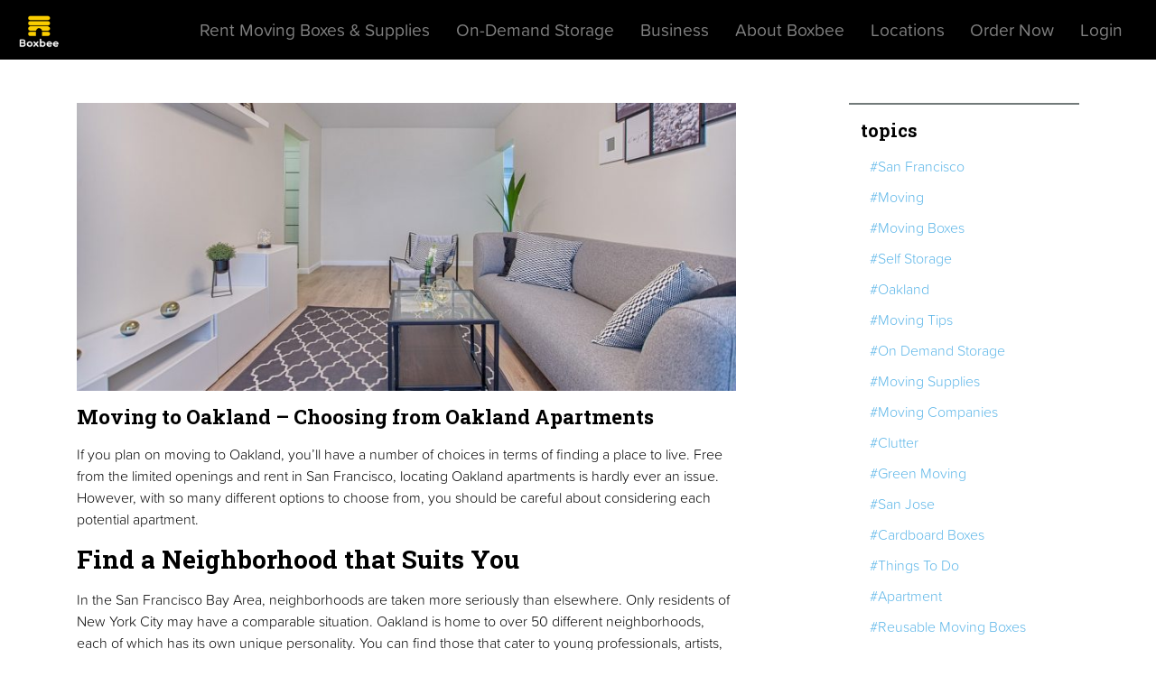

--- FILE ---
content_type: text/html; charset=UTF-8
request_url: https://boxbee.com/oakland-apartments/
body_size: 9152
content:
<!DOCTYPE html>
<html lang="en-US">
<head>
    <!-- Global site tag (gtag.js) - Google Analytics -->
    <script async src="https://www.googletagmanager.com/gtag/js?id=UA-130945364-1"></script>
    <script>
    window.dataLayer = window.dataLayer || [];
    function gtag(){dataLayer.push(arguments);}
    gtag('js', new Date());

    gtag('config', 'AW-1069219814');
    gtag('config', 'UA-130945364-1');
    </script>
    
    <!-- Google Tag Manager -->
    <script>(function(w,d,s,l,i){w[l]=w[l]||[];w[l].push({'gtm.start':
    new Date().getTime(),event:'gtm.js'});var f=d.getElementsByTagName(s)[0],
    j=d.createElement(s),dl=l!='dataLayer'?'&l='+l:'';j.async=true;j.src=
    'https://www.googletagmanager.com/gtm.js?id='+i+dl;f.parentNode.insertBefore(j,f);
    })(window,document,'script','dataLayer','GTM-WXZ8CFM');</script>
    <!-- End Google Tag Manager -->

    <script defer> gtag('config', 'AW-1069219814/B_XVCPadgaMBEOb_6_0D', { 'phone_conversion_number': '1-844-626-9233' }); </script>
    <meta charset="UTF-8">
    <meta name="viewport" content="width=device-width, initial-scale=1">
    <title>Moving to Oakland &#8211; Choosing from Oakland Apartments &#8211; Moving Boxes, Supplies and Storage | Boxbee</title>
<meta name='robots' content='max-image-preview:large' />
<link rel='dns-prefetch' href='//maps.googleapis.com' />
<link rel="alternate" type="application/rss+xml" title="Moving Boxes, Supplies and Storage | Boxbee &raquo; Moving to Oakland &#8211; Choosing from Oakland Apartments Comments Feed" href="https://boxbee.com/oakland-apartments/feed/" />
<script type="text/javascript">
window._wpemojiSettings = {"baseUrl":"https:\/\/s.w.org\/images\/core\/emoji\/14.0.0\/72x72\/","ext":".png","svgUrl":"https:\/\/s.w.org\/images\/core\/emoji\/14.0.0\/svg\/","svgExt":".svg","source":{"concatemoji":"https:\/\/boxbee.com\/wp-includes\/js\/wp-emoji-release.min.js?ver=6.2.8"}};
/*! This file is auto-generated */
!function(e,a,t){var n,r,o,i=a.createElement("canvas"),p=i.getContext&&i.getContext("2d");function s(e,t){p.clearRect(0,0,i.width,i.height),p.fillText(e,0,0);e=i.toDataURL();return p.clearRect(0,0,i.width,i.height),p.fillText(t,0,0),e===i.toDataURL()}function c(e){var t=a.createElement("script");t.src=e,t.defer=t.type="text/javascript",a.getElementsByTagName("head")[0].appendChild(t)}for(o=Array("flag","emoji"),t.supports={everything:!0,everythingExceptFlag:!0},r=0;r<o.length;r++)t.supports[o[r]]=function(e){if(p&&p.fillText)switch(p.textBaseline="top",p.font="600 32px Arial",e){case"flag":return s("\ud83c\udff3\ufe0f\u200d\u26a7\ufe0f","\ud83c\udff3\ufe0f\u200b\u26a7\ufe0f")?!1:!s("\ud83c\uddfa\ud83c\uddf3","\ud83c\uddfa\u200b\ud83c\uddf3")&&!s("\ud83c\udff4\udb40\udc67\udb40\udc62\udb40\udc65\udb40\udc6e\udb40\udc67\udb40\udc7f","\ud83c\udff4\u200b\udb40\udc67\u200b\udb40\udc62\u200b\udb40\udc65\u200b\udb40\udc6e\u200b\udb40\udc67\u200b\udb40\udc7f");case"emoji":return!s("\ud83e\udef1\ud83c\udffb\u200d\ud83e\udef2\ud83c\udfff","\ud83e\udef1\ud83c\udffb\u200b\ud83e\udef2\ud83c\udfff")}return!1}(o[r]),t.supports.everything=t.supports.everything&&t.supports[o[r]],"flag"!==o[r]&&(t.supports.everythingExceptFlag=t.supports.everythingExceptFlag&&t.supports[o[r]]);t.supports.everythingExceptFlag=t.supports.everythingExceptFlag&&!t.supports.flag,t.DOMReady=!1,t.readyCallback=function(){t.DOMReady=!0},t.supports.everything||(n=function(){t.readyCallback()},a.addEventListener?(a.addEventListener("DOMContentLoaded",n,!1),e.addEventListener("load",n,!1)):(e.attachEvent("onload",n),a.attachEvent("onreadystatechange",function(){"complete"===a.readyState&&t.readyCallback()})),(e=t.source||{}).concatemoji?c(e.concatemoji):e.wpemoji&&e.twemoji&&(c(e.twemoji),c(e.wpemoji)))}(window,document,window._wpemojiSettings);
</script>
<style type="text/css">
img.wp-smiley,
img.emoji {
	display: inline !important;
	border: none !important;
	box-shadow: none !important;
	height: 1em !important;
	width: 1em !important;
	margin: 0 0.07em !important;
	vertical-align: -0.1em !important;
	background: none !important;
	padding: 0 !important;
}
</style>
	<link rel='stylesheet' id='wp-block-library-css' href='https://boxbee.com/wp-includes/css/dist/block-library/style.min.css?ver=6.2.8' type='text/css' media='all' />
<link rel='stylesheet' id='classic-theme-styles-css' href='https://boxbee.com/wp-includes/css/classic-themes.min.css?ver=6.2.8' type='text/css' media='all' />
<style id='global-styles-inline-css' type='text/css'>
body{--wp--preset--color--black: #000000;--wp--preset--color--cyan-bluish-gray: #abb8c3;--wp--preset--color--white: #ffffff;--wp--preset--color--pale-pink: #f78da7;--wp--preset--color--vivid-red: #cf2e2e;--wp--preset--color--luminous-vivid-orange: #ff6900;--wp--preset--color--luminous-vivid-amber: #fcb900;--wp--preset--color--light-green-cyan: #7bdcb5;--wp--preset--color--vivid-green-cyan: #00d084;--wp--preset--color--pale-cyan-blue: #8ed1fc;--wp--preset--color--vivid-cyan-blue: #0693e3;--wp--preset--color--vivid-purple: #9b51e0;--wp--preset--gradient--vivid-cyan-blue-to-vivid-purple: linear-gradient(135deg,rgba(6,147,227,1) 0%,rgb(155,81,224) 100%);--wp--preset--gradient--light-green-cyan-to-vivid-green-cyan: linear-gradient(135deg,rgb(122,220,180) 0%,rgb(0,208,130) 100%);--wp--preset--gradient--luminous-vivid-amber-to-luminous-vivid-orange: linear-gradient(135deg,rgba(252,185,0,1) 0%,rgba(255,105,0,1) 100%);--wp--preset--gradient--luminous-vivid-orange-to-vivid-red: linear-gradient(135deg,rgba(255,105,0,1) 0%,rgb(207,46,46) 100%);--wp--preset--gradient--very-light-gray-to-cyan-bluish-gray: linear-gradient(135deg,rgb(238,238,238) 0%,rgb(169,184,195) 100%);--wp--preset--gradient--cool-to-warm-spectrum: linear-gradient(135deg,rgb(74,234,220) 0%,rgb(151,120,209) 20%,rgb(207,42,186) 40%,rgb(238,44,130) 60%,rgb(251,105,98) 80%,rgb(254,248,76) 100%);--wp--preset--gradient--blush-light-purple: linear-gradient(135deg,rgb(255,206,236) 0%,rgb(152,150,240) 100%);--wp--preset--gradient--blush-bordeaux: linear-gradient(135deg,rgb(254,205,165) 0%,rgb(254,45,45) 50%,rgb(107,0,62) 100%);--wp--preset--gradient--luminous-dusk: linear-gradient(135deg,rgb(255,203,112) 0%,rgb(199,81,192) 50%,rgb(65,88,208) 100%);--wp--preset--gradient--pale-ocean: linear-gradient(135deg,rgb(255,245,203) 0%,rgb(182,227,212) 50%,rgb(51,167,181) 100%);--wp--preset--gradient--electric-grass: linear-gradient(135deg,rgb(202,248,128) 0%,rgb(113,206,126) 100%);--wp--preset--gradient--midnight: linear-gradient(135deg,rgb(2,3,129) 0%,rgb(40,116,252) 100%);--wp--preset--duotone--dark-grayscale: url('#wp-duotone-dark-grayscale');--wp--preset--duotone--grayscale: url('#wp-duotone-grayscale');--wp--preset--duotone--purple-yellow: url('#wp-duotone-purple-yellow');--wp--preset--duotone--blue-red: url('#wp-duotone-blue-red');--wp--preset--duotone--midnight: url('#wp-duotone-midnight');--wp--preset--duotone--magenta-yellow: url('#wp-duotone-magenta-yellow');--wp--preset--duotone--purple-green: url('#wp-duotone-purple-green');--wp--preset--duotone--blue-orange: url('#wp-duotone-blue-orange');--wp--preset--font-size--small: 13px;--wp--preset--font-size--medium: 20px;--wp--preset--font-size--large: 36px;--wp--preset--font-size--x-large: 42px;--wp--preset--spacing--20: 0.44rem;--wp--preset--spacing--30: 0.67rem;--wp--preset--spacing--40: 1rem;--wp--preset--spacing--50: 1.5rem;--wp--preset--spacing--60: 2.25rem;--wp--preset--spacing--70: 3.38rem;--wp--preset--spacing--80: 5.06rem;--wp--preset--shadow--natural: 6px 6px 9px rgba(0, 0, 0, 0.2);--wp--preset--shadow--deep: 12px 12px 50px rgba(0, 0, 0, 0.4);--wp--preset--shadow--sharp: 6px 6px 0px rgba(0, 0, 0, 0.2);--wp--preset--shadow--outlined: 6px 6px 0px -3px rgba(255, 255, 255, 1), 6px 6px rgba(0, 0, 0, 1);--wp--preset--shadow--crisp: 6px 6px 0px rgba(0, 0, 0, 1);}:where(.is-layout-flex){gap: 0.5em;}body .is-layout-flow > .alignleft{float: left;margin-inline-start: 0;margin-inline-end: 2em;}body .is-layout-flow > .alignright{float: right;margin-inline-start: 2em;margin-inline-end: 0;}body .is-layout-flow > .aligncenter{margin-left: auto !important;margin-right: auto !important;}body .is-layout-constrained > .alignleft{float: left;margin-inline-start: 0;margin-inline-end: 2em;}body .is-layout-constrained > .alignright{float: right;margin-inline-start: 2em;margin-inline-end: 0;}body .is-layout-constrained > .aligncenter{margin-left: auto !important;margin-right: auto !important;}body .is-layout-constrained > :where(:not(.alignleft):not(.alignright):not(.alignfull)){max-width: var(--wp--style--global--content-size);margin-left: auto !important;margin-right: auto !important;}body .is-layout-constrained > .alignwide{max-width: var(--wp--style--global--wide-size);}body .is-layout-flex{display: flex;}body .is-layout-flex{flex-wrap: wrap;align-items: center;}body .is-layout-flex > *{margin: 0;}:where(.wp-block-columns.is-layout-flex){gap: 2em;}.has-black-color{color: var(--wp--preset--color--black) !important;}.has-cyan-bluish-gray-color{color: var(--wp--preset--color--cyan-bluish-gray) !important;}.has-white-color{color: var(--wp--preset--color--white) !important;}.has-pale-pink-color{color: var(--wp--preset--color--pale-pink) !important;}.has-vivid-red-color{color: var(--wp--preset--color--vivid-red) !important;}.has-luminous-vivid-orange-color{color: var(--wp--preset--color--luminous-vivid-orange) !important;}.has-luminous-vivid-amber-color{color: var(--wp--preset--color--luminous-vivid-amber) !important;}.has-light-green-cyan-color{color: var(--wp--preset--color--light-green-cyan) !important;}.has-vivid-green-cyan-color{color: var(--wp--preset--color--vivid-green-cyan) !important;}.has-pale-cyan-blue-color{color: var(--wp--preset--color--pale-cyan-blue) !important;}.has-vivid-cyan-blue-color{color: var(--wp--preset--color--vivid-cyan-blue) !important;}.has-vivid-purple-color{color: var(--wp--preset--color--vivid-purple) !important;}.has-black-background-color{background-color: var(--wp--preset--color--black) !important;}.has-cyan-bluish-gray-background-color{background-color: var(--wp--preset--color--cyan-bluish-gray) !important;}.has-white-background-color{background-color: var(--wp--preset--color--white) !important;}.has-pale-pink-background-color{background-color: var(--wp--preset--color--pale-pink) !important;}.has-vivid-red-background-color{background-color: var(--wp--preset--color--vivid-red) !important;}.has-luminous-vivid-orange-background-color{background-color: var(--wp--preset--color--luminous-vivid-orange) !important;}.has-luminous-vivid-amber-background-color{background-color: var(--wp--preset--color--luminous-vivid-amber) !important;}.has-light-green-cyan-background-color{background-color: var(--wp--preset--color--light-green-cyan) !important;}.has-vivid-green-cyan-background-color{background-color: var(--wp--preset--color--vivid-green-cyan) !important;}.has-pale-cyan-blue-background-color{background-color: var(--wp--preset--color--pale-cyan-blue) !important;}.has-vivid-cyan-blue-background-color{background-color: var(--wp--preset--color--vivid-cyan-blue) !important;}.has-vivid-purple-background-color{background-color: var(--wp--preset--color--vivid-purple) !important;}.has-black-border-color{border-color: var(--wp--preset--color--black) !important;}.has-cyan-bluish-gray-border-color{border-color: var(--wp--preset--color--cyan-bluish-gray) !important;}.has-white-border-color{border-color: var(--wp--preset--color--white) !important;}.has-pale-pink-border-color{border-color: var(--wp--preset--color--pale-pink) !important;}.has-vivid-red-border-color{border-color: var(--wp--preset--color--vivid-red) !important;}.has-luminous-vivid-orange-border-color{border-color: var(--wp--preset--color--luminous-vivid-orange) !important;}.has-luminous-vivid-amber-border-color{border-color: var(--wp--preset--color--luminous-vivid-amber) !important;}.has-light-green-cyan-border-color{border-color: var(--wp--preset--color--light-green-cyan) !important;}.has-vivid-green-cyan-border-color{border-color: var(--wp--preset--color--vivid-green-cyan) !important;}.has-pale-cyan-blue-border-color{border-color: var(--wp--preset--color--pale-cyan-blue) !important;}.has-vivid-cyan-blue-border-color{border-color: var(--wp--preset--color--vivid-cyan-blue) !important;}.has-vivid-purple-border-color{border-color: var(--wp--preset--color--vivid-purple) !important;}.has-vivid-cyan-blue-to-vivid-purple-gradient-background{background: var(--wp--preset--gradient--vivid-cyan-blue-to-vivid-purple) !important;}.has-light-green-cyan-to-vivid-green-cyan-gradient-background{background: var(--wp--preset--gradient--light-green-cyan-to-vivid-green-cyan) !important;}.has-luminous-vivid-amber-to-luminous-vivid-orange-gradient-background{background: var(--wp--preset--gradient--luminous-vivid-amber-to-luminous-vivid-orange) !important;}.has-luminous-vivid-orange-to-vivid-red-gradient-background{background: var(--wp--preset--gradient--luminous-vivid-orange-to-vivid-red) !important;}.has-very-light-gray-to-cyan-bluish-gray-gradient-background{background: var(--wp--preset--gradient--very-light-gray-to-cyan-bluish-gray) !important;}.has-cool-to-warm-spectrum-gradient-background{background: var(--wp--preset--gradient--cool-to-warm-spectrum) !important;}.has-blush-light-purple-gradient-background{background: var(--wp--preset--gradient--blush-light-purple) !important;}.has-blush-bordeaux-gradient-background{background: var(--wp--preset--gradient--blush-bordeaux) !important;}.has-luminous-dusk-gradient-background{background: var(--wp--preset--gradient--luminous-dusk) !important;}.has-pale-ocean-gradient-background{background: var(--wp--preset--gradient--pale-ocean) !important;}.has-electric-grass-gradient-background{background: var(--wp--preset--gradient--electric-grass) !important;}.has-midnight-gradient-background{background: var(--wp--preset--gradient--midnight) !important;}.has-small-font-size{font-size: var(--wp--preset--font-size--small) !important;}.has-medium-font-size{font-size: var(--wp--preset--font-size--medium) !important;}.has-large-font-size{font-size: var(--wp--preset--font-size--large) !important;}.has-x-large-font-size{font-size: var(--wp--preset--font-size--x-large) !important;}
.wp-block-navigation a:where(:not(.wp-element-button)){color: inherit;}
:where(.wp-block-columns.is-layout-flex){gap: 2em;}
.wp-block-pullquote{font-size: 1.5em;line-height: 1.6;}
</style>
<link rel='stylesheet' id='boxbee-style-css' href='https://boxbee.com/wp-content/themes/boxbee/public/css/style.css?id=6b2ec3f1caddfd6588a2d59540ac2aa5&#038;ver=6.2.8' type='text/css' media='all' />
<script type='text/javascript' src='https://maps.googleapis.com/maps/api/js?key=AIzaSyBraTj3PH9HTB9QbXpV_dh7Vl7SN0mhCX8&#038;libraries=places&#038;ver=1.0' id='google-apis-js'></script>
<link rel="https://api.w.org/" href="https://boxbee.com/wp-json/" /><link rel="alternate" type="application/json" href="https://boxbee.com/wp-json/wp/v2/posts/1996" /><link rel="EditURI" type="application/rsd+xml" title="RSD" href="https://boxbee.com/xmlrpc.php?rsd" />
<link rel="wlwmanifest" type="application/wlwmanifest+xml" href="https://boxbee.com/wp-includes/wlwmanifest.xml" />
<meta name="generator" content="WordPress 6.2.8" />
<link rel="canonical" href="https://boxbee.com/oakland-apartments/" />
<link rel='shortlink' href='https://boxbee.com/?p=1996' />
<link rel="alternate" type="application/json+oembed" href="https://boxbee.com/wp-json/oembed/1.0/embed?url=https%3A%2F%2Fboxbee.com%2Foakland-apartments%2F" />
<link rel="alternate" type="text/xml+oembed" href="https://boxbee.com/wp-json/oembed/1.0/embed?url=https%3A%2F%2Fboxbee.com%2Foakland-apartments%2F&#038;format=xml" />
<link rel="pingback" href="https://boxbee.com/xmlrpc.php">
<link rel="icon" href="https://boxbee.com/wp-content/uploads/2019/05/cropped-Boxbee-Yellow_Black@2x-2-32x32.png" sizes="32x32" />
<link rel="icon" href="https://boxbee.com/wp-content/uploads/2019/05/cropped-Boxbee-Yellow_Black@2x-2-192x192.png" sizes="192x192" />
<link rel="apple-touch-icon" href="https://boxbee.com/wp-content/uploads/2019/05/cropped-Boxbee-Yellow_Black@2x-2-180x180.png" />
<meta name="msapplication-TileImage" content="https://boxbee.com/wp-content/uploads/2019/05/cropped-Boxbee-Yellow_Black@2x-2-270x270.png" />
</head>
<style type="text/css">
    .dropdown-toggle::after {
        display: none;
    }
</style>

<body class="post-template-default single single-post postid-1996 single-format-standard wp-custom-logo">
    <!-- Google Tag Manager (noscript) -->
    <noscript><iframe src="https://www.googletagmanager.com/ns.html?id=GTM-WXZ8CFM"
    height="0" width="0" style="display:none;visibility:hidden"></iframe></noscript>
    <!-- End Google Tag Manager (noscript) -->
    <nav class="navbar sticky-top navbar-dark navbar-expand-lg bg-dark" id="public-menu">
        <div class="navbar-brand">
            <a href="https://boxbee.com"><img src="/images/boxbee-valey-white.png" class="img-fluid" style="max-height: 2.5rem" /> </a>
        </div>
        <button class="navbar-toggler" type="button" data-toggle="collapse" data-target="#navbar-nav">
            <span class="navbar-toggler-icon"></span>
        </button>
        <div id="navbar-nav" class="collapse navbar-collapse"><ul id="menu-header-navigation" class="navbar-nav ml-auto"><li itemscope="itemscope" itemtype="https://www.schema.org/SiteNavigationElement" id="menu-item-29" class="menu-item menu-item-type-post_type menu-item-object-page menu-item-29 nav-item"><a title="Rent Moving Boxes &amp; Supplies" href="https://boxbee.com/rent/" class="nav-link">Rent Moving Boxes &#038; Supplies</a></li>
<li itemscope="itemscope" itemtype="https://www.schema.org/SiteNavigationElement" id="menu-item-28" class="menu-item menu-item-type-post_type menu-item-object-page menu-item-28 nav-item"><a title="On-Demand Storage" href="https://boxbee.com/storage/" class="nav-link">On-Demand Storage</a></li>
<li itemscope="itemscope" itemtype="https://www.schema.org/SiteNavigationElement" id="menu-item-4165" class="menu-item menu-item-type-post_type menu-item-object-page menu-item-4165 nav-item"><a title="Business" href="https://boxbee.com/business-moving-crates/" class="nav-link">Business</a></li>
<li itemscope="itemscope" itemtype="https://www.schema.org/SiteNavigationElement" id="menu-item-3543" class="menu-item menu-item-type-post_type menu-item-object-page menu-item-has-children dropdown menu-item-3543 nav-item"><a title="About Boxbee" href="#" data-toggle="dropdown" aria-haspopup="true" aria-expanded="false" class="dropdown-toggle nav-link" id="menu-item-dropdown-3543">About Boxbee</a>
<ul class="dropdown-menu" aria-labelledby="menu-item-dropdown-3543" role="menu">
	<li itemscope="itemscope" itemtype="https://www.schema.org/SiteNavigationElement" id="menu-item-3557" class="menu-item menu-item-type-post_type menu-item-object-page menu-item-3557 nav-item"><a title="About Boxbee" href="https://boxbee.com/about-us/" class="dropdown-item">About Boxbee</a></li>
	<li itemscope="itemscope" itemtype="https://www.schema.org/SiteNavigationElement" id="menu-item-4127" class="menu-item menu-item-type-post_type menu-item-object-page current_page_parent menu-item-4127 nav-item"><a title="Blog" href="https://boxbee.com/homepage/blog/" class="dropdown-item">Blog</a></li>
	<li itemscope="itemscope" itemtype="https://www.schema.org/SiteNavigationElement" id="menu-item-3752" class="menu-item menu-item-type-post_type menu-item-object-page menu-item-3752 nav-item"><a title="FAQs" href="https://boxbee.com/frequently-asked-questions/" class="dropdown-item">FAQs</a></li>
</ul>
</li>
<li itemscope="itemscope" itemtype="https://www.schema.org/SiteNavigationElement" id="menu-item-4196" class="menu-item menu-item-type-post_type menu-item-object-page menu-item-has-children dropdown menu-item-4196 nav-item"><a title="Locations" href="#" data-toggle="dropdown" aria-haspopup="true" aria-expanded="false" class="dropdown-toggle nav-link" id="menu-item-dropdown-4196">Locations</a>
<ul class="dropdown-menu" aria-labelledby="menu-item-dropdown-4196" role="menu">
	<li itemscope="itemscope" itemtype="https://www.schema.org/SiteNavigationElement" id="menu-item-4199" class="menu-item menu-item-type-post_type menu-item-object-page menu-item-4199 nav-item"><a title="Los Angeles" href="https://boxbee.com/los-angeles-moving-boxes/" class="dropdown-item">Los Angeles</a></li>
	<li itemscope="itemscope" itemtype="https://www.schema.org/SiteNavigationElement" id="menu-item-4237" class="menu-item menu-item-type-post_type menu-item-object-page menu-item-4237 nav-item"><a title="Oakland" href="https://boxbee.com/oakland-moving-boxes/" class="dropdown-item">Oakland</a></li>
	<li itemscope="itemscope" itemtype="https://www.schema.org/SiteNavigationElement" id="menu-item-4198" class="menu-item menu-item-type-post_type menu-item-object-page menu-item-4198 nav-item"><a title="San Diego" href="https://boxbee.com/san-diego-moving-boxes/" class="dropdown-item">San Diego</a></li>
	<li itemscope="itemscope" itemtype="https://www.schema.org/SiteNavigationElement" id="menu-item-4201" class="menu-item menu-item-type-post_type menu-item-object-page menu-item-4201 nav-item"><a title="San Fransisco" href="https://boxbee.com/san-francisco-moving-boxes/" class="dropdown-item">San Fransisco</a></li>
	<li itemscope="itemscope" itemtype="https://www.schema.org/SiteNavigationElement" id="menu-item-4200" class="menu-item menu-item-type-post_type menu-item-object-page menu-item-4200 nav-item"><a title="San Jose" href="https://boxbee.com/san-jose-moving-boxes/" class="dropdown-item">San Jose</a></li>
</ul>
</li>
<li itemscope="itemscope" itemtype="https://www.schema.org/SiteNavigationElement" id="menu-item-27" class="menu-item menu-item-type-post_type menu-item-object-page menu-item-27 nav-item"><a title="Order Now" href="https://boxbee.com/order-now/" class="nav-link">Order Now</a></li>
<li itemscope="itemscope" itemtype="https://www.schema.org/SiteNavigationElement" id="menu-item-3470" class="menu-item menu-item-type-custom menu-item-object-custom menu-item-3470 nav-item"><a title="Login" href="/store/login/" class="nav-link">Login</a></li>
</ul></div>    </nav>
<main class="blog-content">
    <div class="container my-5">
        <div class="row justify-content-between">
            <div class="col-sm-12 col-md-8">
            <img width="800" height="350" src="https://boxbee.com/wp-content/uploads/2014/12/oakland-apartment-chair-comfort-1571469-800x350.jpg" class="img-fluid wp-post-image" alt="oakland-apartments" decoding="async" sizes="100vw" />                <h1 class="my-3">
                    Moving to Oakland &#8211; Choosing from Oakland Apartments                </h1>
                If you plan on moving to Oakland, you’ll have a number of choices in terms of finding a place to live. Free from the limited openings and rent in San Francisco, locating Oakland apartments is hardly ever an issue. However, with so many different options to choose from, you should be careful about considering each potential apartment.

<p><h3><span class="primary">Find a Neighborhood that Suits You</span></h3></p>
In the San Francisco Bay Area, neighborhoods are taken more seriously than elsewhere. Only residents of New York City may have a comparable situation. Oakland is home to over 50 different neighborhoods, each of which has its own unique personality. You can find those that cater to young professionals, artists, families, retirees, techies and much more. Many are incredibly niche, meaning you stand a real chance of living amongst people who are almost exactly like yourself.

<p><h3><span class="primary">Do You Own a Car? </span></h3></p>
Depending on where you’ll be working or how many people you know outside of the Bay Area, you may need a car to get around. However, many people make do without them. This is made easier by the fact that, like San Francisco, Oakland has a number of public transportation options, including BART (Bay Area Rapid Transit).

For those who don’t own cars, things will be much easier by living in neighborhoods that make it simpler to reach public transportation. Downtown Oakland definitely won’t leave you stranded in this regard, plus, you’ll already be around so much. Rockridge is another great neighborhood for those who want to get around without paying for gas.

<p><h3><span class="primary">Know Where Crime Happens</span></h3></p>
Overall, Oakland is a great place to live. The city can be very safe for its size and even offers a number of serene locales, like Lake Merritt. That being said, it would be dishonest to claim that Oakland doesn’t suffer from crime.

However, the worst of it tends to be relegated to the East and West Oakland neighborhoods (this doesn’t refer to the entire eastern or western sides, but specific neighborhoods with those names). Do your due diligence by researching the crime in any potential neighborhood where you’re considering apartments in Oakland. Low rent is no reason to put yourself in danger, but fortunately, you can find plenty of options where this isn’t a tradeoff you need to think about.

<p><h3><span class="primary">Find out about Noise Pollution</span></h3>
Another potential problem is that some apartments in Oakland are quite close to the freeway. During the day, you may not be around to hear the sounds nearby or you may simply regard it as white noise. At night, though, this proximity could keep you from sleeping.</p>

You also want to stay away from apartments in Oakland that are too close to those BART stations we mentioned earlier. While it’s great to be within walking distance, living across the street from them will definitely get old quickly.

<p><h3><span class="primary">What Do You Like to Do?</span></h3></p>
In a lot of ways, picking the right neighborhood will ensure you have plenty to do in your free time. Asking this question in relation to apartments in Oakland is important though because it can also help you choose between similar neighborhoods you may consider.

Perhaps the best part about living in the San Francisco Bay Area is that there is never a dull moment. While rent may be high, you also have very little reason to stay indoors. Take a look at local attractions and regular events that you know you’ll be interested in and then find apartments close to where they occur.

Take your time perusing apartments in Oakland before making a final decision. Unlike in San Francisco, you don’t have to snatch up any option that comes your way, so use the time you have valuably.

&nbsp;

<p>Sources:</p>

<p><a href="https://oakland.about.com/od/Housing/a/Choosing-An-Oakland-Neighborhood.htm" target="_blank" rel="noopener"><strong>https://oakland.about.com/od/Housing/a/Choosing-An-Oakland-Neighborhood.htm</strong></a></p>
<p><a href="https://www.huffingtonpost.com/2014/03/04/things-you-should-ask-when-renting_n_4823559.html" target="_blank" rel="noopener"><strong> https://www.huffingtonpost.com/2014/03/04/things-you-should-ask-when-renting_n_4823559.html</strong></a></p>            </div>
            <div class="col-sm-12 col-md-3">
                <!-- <aside class="blog-sidebar">
    <h5>subscribe</h5>
    [if lte IE 8]>
    <script charset="utf-8" type="text/javascript" src="//js.hsforms.net/forms/v2-legacy.js"></script>
    <![endif]
    <script charset="utf-8" type="text/javascript" src="//js.hsforms.net/forms/v2.js"></script>
    <script>
        hbspt.forms.create({
            css: '',
            portalId: '454308',
            formId: 'f7259c2d-f042-4eee-89ac-16808f09a96e'
        });
    </script>
</aside> -->
<aside class="blog-sidebar">
    <h5>topics</h5>
    <ul class="list-unstyled">
            <li><a href="https://boxbee.com/category/san-francisco/">#San Francisco</a></li>
            <li><a href="https://boxbee.com/category/moving/">#Moving</a></li>
            <li><a href="https://boxbee.com/category/moving-boxes-tbd/">#Moving Boxes</a></li>
            <li><a href="https://boxbee.com/category/self-storage/">#Self Storage</a></li>
            <li><a href="https://boxbee.com/category/oakland/">#Oakland</a></li>
            <li><a href="https://boxbee.com/category/moving-tips/">#Moving Tips</a></li>
            <li><a href="https://boxbee.com/category/on-demand-storage/">#On Demand Storage</a></li>
            <li><a href="https://boxbee.com/category/moving-supplies/">#Moving Supplies</a></li>
            <li><a href="https://boxbee.com/category/moving-companies/">#Moving Companies</a></li>
            <li><a href="https://boxbee.com/category/clutter/">#Clutter</a></li>
            <li><a href="https://boxbee.com/category/green-moving/">#Green Moving</a></li>
            <li><a href="https://boxbee.com/category/san-jose/">#San Jose</a></li>
            <li><a href="https://boxbee.com/category/cardboard-boxes/">#Cardboard Boxes</a></li>
            <li><a href="https://boxbee.com/category/things-to-do/">#Things To Do</a></li>
            <li><a href="https://boxbee.com/category/apartment/">#Apartment</a></li>
            <li><a href="https://boxbee.com/category/reusable-moving-boxes/">#Reusable Moving Boxes</a></li>
            <li><a href="https://boxbee.com/category/moving-crates/">#Moving Crates</a></li>
            <li><a href="https://boxbee.com/category/recycling/">#Recycling</a></li>
            <li><a href="https://boxbee.com/category/diy-apartment-hacks/">#DIY &amp; Apartment Hacks</a></li>
            <li><a href="https://boxbee.com/category/storage-and-organizing/">#Storage &amp; Organizing</a></li>
        </ul>
</aside>            </div>
        </div>
        <div class="row my-5 ml-1">
        <a class="btn boxbee-btn-secondary" href="javascript:history.back()"><i class="fas fa-angle-double-left"></i> Go Back</a>
        </div>
    </div>

</main>

<footer>
    <div class="top-footer">
        <div class="footer-content container">
            <div class="row">
                <div class="col-sm-12 col-md-2 d-none d-md-block">
                    <img src="/images/boxbee_logo_black.png" class="img-fluid footer-logo" />
                </div>
                <div class="col-sm-12 col-md-2 mt-3">
                    <h6 class="mb-3">Learn More</h6>
                    <div class="menu-footer-learn-more-container"><ul id="menu-footer-learn-more" class="list-unstyled"><li id="menu-item-3784" class="menu-item menu-item-type-post_type menu-item-object-page menu-item-3784"><a href="https://boxbee.com/rent/">Rent Plastic Moving Boxes &#038; Supplies</a></li>
<li id="menu-item-3783" class="menu-item menu-item-type-post_type menu-item-object-page menu-item-3783"><a href="https://boxbee.com/storage/">On-Demand Self-Storage</a></li>
<li id="menu-item-4003" class="menu-item menu-item-type-post_type menu-item-object-page menu-item-4003"><a href="https://boxbee.com/terms-of-service/">Terms of Service</a></li>
</ul></div>                </div>
                <div class="col-sm-12 col-md-2 mt-3">
                    <h6 class="mb-3">About Us</h6>
                    <div class="menu-footer-about-us-container"><ul id="menu-footer-about-us" class="list-unstyled"><li id="menu-item-3544" class="menu-item menu-item-type-post_type menu-item-object-page menu-item-3544"><a href="https://boxbee.com/about-us/">About Boxbee</a></li>
<li id="menu-item-17" class="menu-item menu-item-type-custom menu-item-object-custom menu-item-17"><a href="https://www.boxbee.com/homepage/blog/">Blog</a></li>
<li id="menu-item-3764" class="menu-item menu-item-type-post_type menu-item-object-page menu-item-3764"><a href="https://boxbee.com/pricing/">Full Price List</a></li>
</ul></div>                </div>
                <div class="col-sm-12 col-md-2 mt-3 mb-3">
                    <h6 class="mb-3">Contact</h6>
                    <div>84-GoBoxbee</div>
                    <div>(844) 626-9233</div>
                </div>
                <div class="col-sm-12 col-md-4 mt-3">
                    <div class="row">
                        <div class="col-sm-12">
                            <a href="/locations">
                                <h6>
                                    Local Services
                                </h6>
                            </a>
                        </div>
                        <div class="col-sm-12 col-md-6 mb-3">
                            <a href="/locations/san-jose-moving-boxes">
                                <div class="font-weight-bold">San Jose</div>
                            </a>
                            <div>450 Charcot Ave</div>
                            <div>San Jose, CA 95131</div>
                        </div>
                        <div class="col-sm-12 col-md-6">
                            <a href="/locations/san-francisco-moving-boxes">
                                <div class="font-weight-bold">SF/Oakland</div>
                            </a>
                            <div>740 National Court</div>
                            <div>Pt. Richmond, CA 94804</div>
                        </div>
                        <div class="col-sm-12 col-md-6">
                            <a href="/locations/los-angeles-moving-boxes">
                                <div class="font-weight-bold">LA/OC/IE</div>
                            </a>
                            <div>2621 Research Dr.</div>
                            <div>Corona, CA 92882</div>
                        </div>
                        <div class="col-sm-12 col-md-6">
                            <a href="/locations/san-diego-moving-boxes">
                                <div class="font-weight-bold">San Diego</div>
                            </a>
                            <div>12375 Kerran St.</div>
                            <div>Poway, CA 92064</div>
                        </div>
                    </div>
                </div>
                <div class="d-block d-sm-none">
                    <img src="/images/boxbee_logo_yellow_white.png" class="img-fluid footer-logo" />
                </div>
            </div>
        </div>
    </div>
    <div class="bottom-footer bg-dark">
        <div class="container">
            <div class="company-links d-flex justify-content-around py-3">
                <a href="http://corostuff.com" target="_blank" class="my-auto"><img id="img-corostuff" src="/images/corostuff-grey-sm.png" class="img-fluid col" /></a>
                <a href="http://corodata.com" target="_blank" class="my-auto"><img id="img-corodata" src="/images/corodata-grey.png" class="img-fluid col" /></a>
            </div>
        </div>
    </div>
</footer>

<script>
  window.intercomSettings = {app_id: "pyifdp6j"};
</script>
<!-- <script>
    (function(){var w=window;var ic=w.Intercom;if(typeof ic==="function"){ic('reattach_activator');ic('update',w.intercomSettings);}else{var d=document;var i=function(){i.c(arguments);};i.q=[];i.c=function(args){i.q.push(args);};w.Intercom=i;var l=function(){var s=d.createElement('script');s.type='text/javascript';s.async=true;s.src='https://widget.intercom.io/widget/pyifdp6j';var x=d.getElementsByTagName('script')[0];x.parentNode.insertBefore(s,x);};if(w.attachEvent){w.attachEvent('onload',l);}else{w.addEventListener('load',l,false);}}})();
</script> -->

<script type='text/javascript' src='https://boxbee.com/wp-content/themes/boxbee/public/js/jquery.min.js?ver=3.5.1' id='jquery-js-js'></script>
<script type='text/javascript' src='https://boxbee.com/wp-content/themes/boxbee/public/js/bootstrap.bundle.min.js?ver=4.3.1' id='bootstrap-js-js'></script>
<script type='text/javascript' id='custom-js-js-extra'>
/* <![CDATA[ */
var localSite = {"API_URL":"https:\/\/boxbee.com\/wp-json","IMAGE_PATH":"https:\/\/boxbee.com\/wp-content\/themes\/boxbee","root_url":"https:\/\/boxbee.com","send_mail":"https:\/\/boxbee.com\/wp-admin\/admin-ajax.php","STOREGNISE_API_KEY":"ybm5F4mmLvnlenY36KgCQaCED0Efg31TNNCF6eTwIGFuFqA6pd2n6XWmtb05vQ4y"};
/* ]]> */
</script>
<script type='text/javascript' src='https://boxbee.com/wp-content/themes/boxbee/public/js/main.js?id=85491b22040d561c212ec07e9aa9fad4&#038;ver=1.0' id='custom-js-js'></script>

<!-- Redirect to storage.boxbee for password resets -->
<script type="text/javascript">
    document.addEventListener('DOMContentLoaded', function() {
        boxbee.init()
        boxbee.carouselArrows();
    })
</script>
</body>

</html>

--- FILE ---
content_type: text/css
request_url: https://boxbee.com/wp-content/themes/boxbee/public/css/style.css?id=6b2ec3f1caddfd6588a2d59540ac2aa5&ver=6.2.8
body_size: 42861
content:
@import url(https://fonts.googleapis.com/css?family=Roboto+Slab:300,400,700);
@import url(https://use.typekit.net/app3vhm.css);
@import url(https://use.fontawesome.com/releases/v5.8.2/css/all.css);
.flatpickr-calendar{-webkit-animation:none;animation:none;background:transparent;background:#fff;border:0;border-radius:5px;-webkit-box-shadow:1px 0 0 #e6e6e6,-1px 0 0 #e6e6e6,0 1px 0 #e6e6e6,0 -1px 0 #e6e6e6,0 3px 13px rgba(0,0,0,.08);box-shadow:1px 0 0 #e6e6e6,-1px 0 0 #e6e6e6,0 1px 0 #e6e6e6,0 -1px 0 #e6e6e6,0 3px 13px rgba(0,0,0,.08);-webkit-box-sizing:border-box;box-sizing:border-box;direction:ltr;display:none;font-size:14px;line-height:24px;opacity:0;padding:0;position:absolute;text-align:center;-ms-touch-action:manipulation;touch-action:manipulation;visibility:hidden;width:307.875px}.flatpickr-calendar.inline,.flatpickr-calendar.open{max-height:640px;opacity:1;visibility:visible}.flatpickr-calendar.open{display:inline-block;z-index:99999}.flatpickr-calendar.animate.open{-webkit-animation:fpFadeInDown .3s cubic-bezier(.23,1,.32,1);animation:fpFadeInDown .3s cubic-bezier(.23,1,.32,1)}.flatpickr-calendar.inline{display:block;position:relative;top:2px}.flatpickr-calendar.static{position:absolute;top:calc(100% + 2px)}.flatpickr-calendar.static.open{display:block;z-index:999}.flatpickr-calendar.multiMonth .flatpickr-days .dayContainer:nth-child(n+1) .flatpickr-day.inRange:nth-child(7n+7){-webkit-box-shadow:none!important;box-shadow:none!important}.flatpickr-calendar.multiMonth .flatpickr-days .dayContainer:nth-child(n+2) .flatpickr-day.inRange:nth-child(7n+1){-webkit-box-shadow:-2px 0 0 #e6e6e6,5px 0 0 #e6e6e6;box-shadow:-2px 0 0 #e6e6e6,5px 0 0 #e6e6e6}.flatpickr-calendar .hasTime .dayContainer,.flatpickr-calendar .hasWeeks .dayContainer{border-bottom:0;border-bottom-left-radius:0;border-bottom-right-radius:0}.flatpickr-calendar .hasWeeks .dayContainer{border-left:0}.flatpickr-calendar.hasTime .flatpickr-time{border-top:1px solid #e6e6e6;height:40px}.flatpickr-calendar.noCalendar.hasTime .flatpickr-time{height:auto}.flatpickr-calendar:after,.flatpickr-calendar:before{border:solid transparent;content:"";display:block;height:0;left:22px;pointer-events:none;position:absolute;width:0}.flatpickr-calendar.arrowRight:after,.flatpickr-calendar.arrowRight:before,.flatpickr-calendar.rightMost:after,.flatpickr-calendar.rightMost:before{left:auto;right:22px}.flatpickr-calendar.arrowCenter:after,.flatpickr-calendar.arrowCenter:before{left:50%;right:50%}.flatpickr-calendar:before{border-width:5px;margin:0 -5px}.flatpickr-calendar:after{border-width:4px;margin:0 -4px}.flatpickr-calendar.arrowTop:after,.flatpickr-calendar.arrowTop:before{bottom:100%}.flatpickr-calendar.arrowTop:before{border-bottom-color:#e6e6e6}.flatpickr-calendar.arrowTop:after{border-bottom-color:#fff}.flatpickr-calendar.arrowBottom:after,.flatpickr-calendar.arrowBottom:before{top:100%}.flatpickr-calendar.arrowBottom:before{border-top-color:#e6e6e6}.flatpickr-calendar.arrowBottom:after{border-top-color:#fff}.flatpickr-calendar:focus{outline:0}.flatpickr-wrapper{display:inline-block;position:relative}.flatpickr-months{display:-webkit-box;display:-webkit-flex;display:-ms-flexbox;display:flex}.flatpickr-months .flatpickr-month{fill:rgba(0,0,0,.9);-webkit-box-flex:1;background:transparent;color:rgba(0,0,0,.9);-webkit-flex:1;-ms-flex:1;flex:1;height:34px;line-height:1;overflow:hidden;position:relative;text-align:center;-webkit-user-select:none;-moz-user-select:none;-ms-user-select:none;user-select:none}.flatpickr-months .flatpickr-next-month,.flatpickr-months .flatpickr-prev-month{fill:rgba(0,0,0,.9);color:rgba(0,0,0,.9);cursor:pointer;height:34px;padding:10px;position:absolute;text-decoration:none;top:0;z-index:3}.flatpickr-months .flatpickr-next-month.flatpickr-disabled,.flatpickr-months .flatpickr-prev-month.flatpickr-disabled{display:none}.flatpickr-months .flatpickr-next-month i,.flatpickr-months .flatpickr-prev-month i{position:relative}.flatpickr-months .flatpickr-next-month.flatpickr-prev-month,.flatpickr-months .flatpickr-prev-month.flatpickr-prev-month{left:0}.flatpickr-months .flatpickr-next-month.flatpickr-next-month,.flatpickr-months .flatpickr-prev-month.flatpickr-next-month{right:0}.flatpickr-months .flatpickr-next-month:hover,.flatpickr-months .flatpickr-prev-month:hover{color:#959ea9}.flatpickr-months .flatpickr-next-month:hover svg,.flatpickr-months .flatpickr-prev-month:hover svg{fill:#f64747}.flatpickr-months .flatpickr-next-month svg,.flatpickr-months .flatpickr-prev-month svg{height:14px;width:14px}.flatpickr-months .flatpickr-next-month svg path,.flatpickr-months .flatpickr-prev-month svg path{fill:inherit;-webkit-transition:fill .1s;transition:fill .1s}.numInputWrapper{height:auto;position:relative}.numInputWrapper input,.numInputWrapper span{display:inline-block}.numInputWrapper input{width:100%}.numInputWrapper input::-ms-clear{display:none}.numInputWrapper input::-webkit-inner-spin-button,.numInputWrapper input::-webkit-outer-spin-button{-webkit-appearance:none;margin:0}.numInputWrapper span{border:1px solid rgba(57,57,57,.15);-webkit-box-sizing:border-box;box-sizing:border-box;cursor:pointer;height:50%;line-height:50%;opacity:0;padding:0 4px 0 2px;position:absolute;right:0;width:14px}.numInputWrapper span:hover{background:rgba(0,0,0,.1)}.numInputWrapper span:active{background:rgba(0,0,0,.2)}.numInputWrapper span:after{content:"";display:block;position:absolute}.numInputWrapper span.arrowUp{border-bottom:0;top:0}.numInputWrapper span.arrowUp:after{border-bottom:4px solid rgba(57,57,57,.6);border-left:4px solid transparent;border-right:4px solid transparent;top:26%}.numInputWrapper span.arrowDown{top:50%}.numInputWrapper span.arrowDown:after{border-left:4px solid transparent;border-right:4px solid transparent;border-top:4px solid rgba(57,57,57,.6);top:40%}.numInputWrapper span svg{height:auto;width:inherit}.numInputWrapper span svg path{fill:rgba(0,0,0,.5)}.numInputWrapper:hover{background:rgba(0,0,0,.05)}.numInputWrapper:hover span{opacity:1}.flatpickr-current-month{color:inherit;display:inline-block;font-size:135%;font-weight:300;height:34px;left:12.5%;line-height:inherit;line-height:1;padding:7.48px 0 0;position:absolute;text-align:center;-webkit-transform:translateZ(0);transform:translateZ(0);width:75%}.flatpickr-current-month span.cur-month{color:inherit;display:inline-block;font-family:inherit;font-weight:700;margin-left:.5ch;padding:0}.flatpickr-current-month span.cur-month:hover{background:rgba(0,0,0,.05)}.flatpickr-current-month .numInputWrapper{display:inline-block;width:6ch;width:7ch\0}.flatpickr-current-month .numInputWrapper span.arrowUp:after{border-bottom-color:rgba(0,0,0,.9)}.flatpickr-current-month .numInputWrapper span.arrowDown:after{border-top-color:rgba(0,0,0,.9)}.flatpickr-current-month input.cur-year{-webkit-appearance:textfield;-moz-appearance:textfield;appearance:textfield;background:transparent;border:0;border-radius:0;-webkit-box-sizing:border-box;box-sizing:border-box;color:inherit;cursor:text;display:inline-block;font-family:inherit;font-size:inherit;font-weight:300;height:auto;line-height:inherit;margin:0;padding:0 0 0 .5ch;vertical-align:initial}.flatpickr-current-month input.cur-year:focus{outline:0}.flatpickr-current-month input.cur-year[disabled],.flatpickr-current-month input.cur-year[disabled]:hover{background:transparent;color:rgba(0,0,0,.5);font-size:100%;pointer-events:none}.flatpickr-current-month .flatpickr-monthDropdown-months{appearance:menulist;-webkit-appearance:menulist;-moz-appearance:menulist;background:transparent;border:none;border-radius:0;box-sizing:border-box;-webkit-box-sizing:border-box;color:inherit;cursor:pointer;font-family:inherit;font-size:inherit;font-weight:300;height:auto;line-height:inherit;margin:-1px 0 0;outline:none;padding:0 0 0 .5ch;position:relative;vertical-align:initial;width:auto}.flatpickr-current-month .flatpickr-monthDropdown-months:active,.flatpickr-current-month .flatpickr-monthDropdown-months:focus{outline:none}.flatpickr-current-month .flatpickr-monthDropdown-months:hover{background:rgba(0,0,0,.05)}.flatpickr-current-month .flatpickr-monthDropdown-months .flatpickr-monthDropdown-month{background-color:transparent;outline:none;padding:0}.flatpickr-weekdays{-webkit-box-align:center;-ms-flex-align:center;-webkit-align-items:center;align-items:center;background:transparent;height:28px;overflow:hidden;text-align:center;width:100%}.flatpickr-weekdays,.flatpickr-weekdays .flatpickr-weekdaycontainer{display:-webkit-box;display:-webkit-flex;display:-ms-flexbox;display:flex}.flatpickr-weekdays .flatpickr-weekdaycontainer,span.flatpickr-weekday{-webkit-box-flex:1;-webkit-flex:1;-ms-flex:1;flex:1}span.flatpickr-weekday{background:transparent;color:rgba(0,0,0,.54);cursor:default;display:block;font-size:90%;font-weight:bolder;line-height:1;margin:0;text-align:center}.dayContainer,.flatpickr-weeks{padding:1px 0 0}.flatpickr-days{-webkit-box-align:start;-ms-flex-align:start;-webkit-align-items:flex-start;align-items:flex-start;display:-webkit-box;display:-webkit-flex;display:-ms-flexbox;display:flex;overflow:hidden;position:relative;width:307.875px}.flatpickr-days:focus{outline:0}.dayContainer{-ms-flex-pack:justify;-webkit-box-sizing:border-box;box-sizing:border-box;display:inline-block;display:-ms-flexbox;display:-webkit-box;display:-webkit-flex;display:flex;-webkit-flex-wrap:wrap;flex-wrap:wrap;-ms-flex-wrap:wrap;-webkit-justify-content:space-around;justify-content:space-around;max-width:307.875px;min-width:307.875px;opacity:1;outline:0;padding:0;text-align:left;-webkit-transform:translateZ(0);transform:translateZ(0);width:307.875px}.dayContainer+.dayContainer{-webkit-box-shadow:-1px 0 0 #e6e6e6;box-shadow:-1px 0 0 #e6e6e6}.flatpickr-day{-ms-flex-preferred-size:14.2857143%;-webkit-box-pack:center;-ms-flex-pack:center;background:none;border:1px solid transparent;border-radius:150px;-webkit-box-sizing:border-box;box-sizing:border-box;color:#393939;cursor:pointer;display:inline-block;-webkit-flex-basis:14.2857143%;flex-basis:14.2857143%;font-weight:400;height:39px;-webkit-justify-content:center;justify-content:center;line-height:39px;margin:0;max-width:39px;position:relative;text-align:center;width:14.2857143%}.flatpickr-day.inRange,.flatpickr-day.nextMonthDay.inRange,.flatpickr-day.nextMonthDay.today.inRange,.flatpickr-day.nextMonthDay:focus,.flatpickr-day.nextMonthDay:hover,.flatpickr-day.prevMonthDay.inRange,.flatpickr-day.prevMonthDay.today.inRange,.flatpickr-day.prevMonthDay:focus,.flatpickr-day.prevMonthDay:hover,.flatpickr-day.today.inRange,.flatpickr-day:focus,.flatpickr-day:hover{background:#e6e6e6;border-color:#e6e6e6;cursor:pointer;outline:0}.flatpickr-day.today{border-color:#959ea9}.flatpickr-day.today:focus,.flatpickr-day.today:hover{background:#959ea9;border-color:#959ea9;color:#fff}.flatpickr-day.endRange,.flatpickr-day.endRange.inRange,.flatpickr-day.endRange.nextMonthDay,.flatpickr-day.endRange.prevMonthDay,.flatpickr-day.endRange:focus,.flatpickr-day.endRange:hover,.flatpickr-day.selected,.flatpickr-day.selected.inRange,.flatpickr-day.selected.nextMonthDay,.flatpickr-day.selected.prevMonthDay,.flatpickr-day.selected:focus,.flatpickr-day.selected:hover,.flatpickr-day.startRange,.flatpickr-day.startRange.inRange,.flatpickr-day.startRange.nextMonthDay,.flatpickr-day.startRange.prevMonthDay,.flatpickr-day.startRange:focus,.flatpickr-day.startRange:hover{background:#569ff7;border-color:#569ff7;-webkit-box-shadow:none;box-shadow:none;color:#fff}.flatpickr-day.endRange.startRange,.flatpickr-day.selected.startRange,.flatpickr-day.startRange.startRange{border-radius:50px 0 0 50px}.flatpickr-day.endRange.endRange,.flatpickr-day.selected.endRange,.flatpickr-day.startRange.endRange{border-radius:0 50px 50px 0}.flatpickr-day.endRange.startRange+.endRange:not(:nth-child(7n+1)),.flatpickr-day.selected.startRange+.endRange:not(:nth-child(7n+1)),.flatpickr-day.startRange.startRange+.endRange:not(:nth-child(7n+1)){-webkit-box-shadow:-10px 0 0 #569ff7;box-shadow:-10px 0 0 #569ff7}.flatpickr-day.endRange.startRange.endRange,.flatpickr-day.selected.startRange.endRange,.flatpickr-day.startRange.startRange.endRange{border-radius:50px}.flatpickr-day.inRange{border-radius:0;-webkit-box-shadow:-5px 0 0 #e6e6e6,5px 0 0 #e6e6e6;box-shadow:-5px 0 0 #e6e6e6,5px 0 0 #e6e6e6}.flatpickr-day.flatpickr-disabled,.flatpickr-day.flatpickr-disabled:hover,.flatpickr-day.nextMonthDay,.flatpickr-day.notAllowed,.flatpickr-day.notAllowed.nextMonthDay,.flatpickr-day.notAllowed.prevMonthDay,.flatpickr-day.prevMonthDay{background:transparent;border-color:transparent;color:rgba(57,57,57,.3);cursor:default}.flatpickr-day.flatpickr-disabled,.flatpickr-day.flatpickr-disabled:hover{color:rgba(57,57,57,.1);cursor:not-allowed}.flatpickr-day.week.selected{border-radius:0;-webkit-box-shadow:-5px 0 0 #569ff7,5px 0 0 #569ff7;box-shadow:-5px 0 0 #569ff7,5px 0 0 #569ff7}.flatpickr-day.hidden{visibility:hidden}.rangeMode .flatpickr-day{margin-top:1px}.flatpickr-weekwrapper{float:left}.flatpickr-weekwrapper .flatpickr-weeks{-webkit-box-shadow:1px 0 0 #e6e6e6;box-shadow:1px 0 0 #e6e6e6;padding:0 12px}.flatpickr-weekwrapper .flatpickr-weekday{float:none;line-height:28px;width:100%}.flatpickr-weekwrapper span.flatpickr-day,.flatpickr-weekwrapper span.flatpickr-day:hover{background:transparent;border:none;color:rgba(57,57,57,.3);cursor:default;display:block;max-width:none;width:100%}.flatpickr-innerContainer{display:block;display:-webkit-box;display:-webkit-flex;display:-ms-flexbox;display:flex;overflow:hidden}.flatpickr-innerContainer,.flatpickr-rContainer{-webkit-box-sizing:border-box;box-sizing:border-box}.flatpickr-rContainer{display:inline-block;padding:0}.flatpickr-time{-webkit-box-sizing:border-box;box-sizing:border-box;display:block;display:-webkit-box;display:-webkit-flex;display:-ms-flexbox;display:flex;height:0;line-height:40px;max-height:40px;outline:0;overflow:hidden;text-align:center}.flatpickr-time:after{clear:both;content:"";display:table}.flatpickr-time .numInputWrapper{-webkit-box-flex:1;-webkit-flex:1;-ms-flex:1;flex:1;float:left;height:40px;width:40%}.flatpickr-time .numInputWrapper span.arrowUp:after{border-bottom-color:#393939}.flatpickr-time .numInputWrapper span.arrowDown:after{border-top-color:#393939}.flatpickr-time.hasSeconds .numInputWrapper{width:26%}.flatpickr-time.time24hr .numInputWrapper{width:49%}.flatpickr-time input{-webkit-appearance:textfield;-moz-appearance:textfield;appearance:textfield;background:transparent;border:0;border-radius:0;-webkit-box-shadow:none;box-shadow:none;-webkit-box-sizing:border-box;box-sizing:border-box;color:#393939;font-size:14px;height:inherit;line-height:inherit;margin:0;padding:0;position:relative;text-align:center}.flatpickr-time input.flatpickr-hour{font-weight:700}.flatpickr-time input.flatpickr-minute,.flatpickr-time input.flatpickr-second{font-weight:400}.flatpickr-time input:focus{border:0;outline:0}.flatpickr-time .flatpickr-am-pm,.flatpickr-time .flatpickr-time-separator{-ms-flex-item-align:center;-webkit-align-self:center;align-self:center;color:#393939;float:left;font-weight:700;height:inherit;line-height:inherit;-webkit-user-select:none;-moz-user-select:none;-ms-user-select:none;user-select:none;width:2%}.flatpickr-time .flatpickr-am-pm{cursor:pointer;font-weight:400;outline:0;text-align:center;width:18%}.flatpickr-time .flatpickr-am-pm:focus,.flatpickr-time .flatpickr-am-pm:hover,.flatpickr-time input:focus,.flatpickr-time input:hover{background:#eee}.flatpickr-input[readonly]{cursor:pointer}@-webkit-keyframes fpFadeInDown{0%{opacity:0;-webkit-transform:translate3d(0,-20px,0);transform:translate3d(0,-20px,0)}to{opacity:1;-webkit-transform:translateZ(0);transform:translateZ(0)}}@keyframes fpFadeInDown{0%{opacity:0;-webkit-transform:translate3d(0,-20px,0);transform:translate3d(0,-20px,0)}to{opacity:1;-webkit-transform:translateZ(0);transform:translateZ(0)}}
@font-face{font-family:swiper-icons;font-style:normal;font-weight:400;src:url("data:application/font-woff;charset=utf-8;base64, [base64]//wADZ2x5ZgAAAywAAADMAAAD2MHtryVoZWFkAAABbAAAADAAAAA2E2+eoWhoZWEAAAGcAAAAHwAAACQC9gDzaG10eAAAAigAAAAZAAAArgJkABFsb2NhAAAC0AAAAFoAAABaFQAUGG1heHAAAAG8AAAAHwAAACAAcABAbmFtZQAAA/gAAAE5AAACXvFdBwlwb3N0AAAFNAAAAGIAAACE5s74hXjaY2BkYGAAYpf5Hu/j+W2+MnAzMYDAzaX6QjD6/4//Bxj5GA8AuRwMYGkAPywL13jaY2BkYGA88P8Agx4j+/8fQDYfA1AEBWgDAIB2BOoAeNpjYGRgYNBh4GdgYgABEMnIABJzYNADCQAACWgAsQB42mNgYfzCOIGBlYGB0YcxjYGBwR1Kf2WQZGhhYGBiYGVmgAFGBiQQkOaawtDAoMBQxXjg/wEGPcYDDA4wNUA2CCgwsAAAO4EL6gAAeNpj2M0gyAACqxgGNWBkZ2D4/wMA+xkDdgAAAHjaY2BgYGaAYBkGRgYQiAHyGMF8FgYHIM3DwMHABGQrMOgyWDLEM1T9/w8UBfEMgLzE////P/5//f/V/xv+r4eaAAeMbAxwIUYmIMHEgKYAYjUcsDAwsLKxc3BycfPw8jEQA/[base64]/uznmfPFBNODM2K7MTQ45YEAZqGP81AmGGcF3iPqOop0r1SPTaTbVkfUe4HXj97wYE+yNwWYxwWu4v1ugWHgo3S1XdZEVqWM7ET0cfnLGxWfkgR42o2PvWrDMBSFj/IHLaF0zKjRgdiVMwScNRAoWUoH78Y2icB/yIY09An6AH2Bdu/UB+yxopYshQiEvnvu0dURgDt8QeC8PDw7Fpji3fEA4z/PEJ6YOB5hKh4dj3EvXhxPqH/SKUY3rJ7srZ4FZnh1PMAtPhwP6fl2PMJMPDgeQ4rY8YT6Gzao0eAEA409DuggmTnFnOcSCiEiLMgxCiTI6Cq5DZUd3Qmp10vO0LaLTd2cjN4fOumlc7lUYbSQcZFkutRG7g6JKZKy0RmdLY680CDnEJ+UMkpFFe1RN7nxdVpXrC4aTtnaurOnYercZg2YVmLN/d/gczfEimrE/fs/bOuq29Zmn8tloORaXgZgGa78yO9/cnXm2BpaGvq25Dv9S4E9+5SIc9PqupJKhYFSSl47+Qcr1mYNAAAAeNptw0cKwkAAAMDZJA8Q7OUJvkLsPfZ6zFVERPy8qHh2YER+3i/BP83vIBLLySsoKimrqKqpa2hp6+jq6RsYGhmbmJqZSy0sraxtbO3sHRydnEMU4uR6yx7JJXveP7WrDycAAAAAAAH//wACeNpjYGRgYOABYhkgZgJCZgZNBkYGLQZtIJsFLMYAAAw3ALgAeNolizEKgDAQBCchRbC2sFER0YD6qVQiBCv/H9ezGI6Z5XBAw8CBK/m5iQQVauVbXLnOrMZv2oLdKFa8Pjuru2hJzGabmOSLzNMzvutpB3N42mNgZGBg4GKQYzBhYMxJLMlj4GBgAYow/P/PAJJhLM6sSoWKfWCAAwDAjgbRAAB42mNgYGBkAIIbCZo5IPrmUn0hGA0AO8EFTQAA") format("woff")}:root{--swiper-theme-color:#007aff}.swiper-container{list-style:none;margin-left:auto;margin-right:auto;overflow:hidden;padding:0;position:relative;z-index:1}.swiper-container-vertical>.swiper-wrapper{flex-direction:column}.swiper-wrapper{box-sizing:content-box;display:flex;height:100%;position:relative;transition-property:transform;width:100%;z-index:1}.swiper-container-android .swiper-slide,.swiper-wrapper{transform:translateZ(0)}.swiper-container-multirow>.swiper-wrapper{flex-wrap:wrap}.swiper-container-multirow-column>.swiper-wrapper{flex-direction:column;flex-wrap:wrap}.swiper-container-free-mode>.swiper-wrapper{margin:0 auto;transition-timing-function:ease-out}.swiper-slide{flex-shrink:0;height:100%;position:relative;transition-property:transform;width:100%}.swiper-slide-invisible-blank{visibility:hidden}.swiper-container-autoheight,.swiper-container-autoheight .swiper-slide{height:auto}.swiper-container-autoheight .swiper-wrapper{align-items:flex-start;transition-property:transform,height}.swiper-container-3d{perspective:1200px}.swiper-container-3d .swiper-cube-shadow,.swiper-container-3d .swiper-slide,.swiper-container-3d .swiper-slide-shadow-bottom,.swiper-container-3d .swiper-slide-shadow-left,.swiper-container-3d .swiper-slide-shadow-right,.swiper-container-3d .swiper-slide-shadow-top,.swiper-container-3d .swiper-wrapper{transform-style:preserve-3d}.swiper-container-3d .swiper-slide-shadow-bottom,.swiper-container-3d .swiper-slide-shadow-left,.swiper-container-3d .swiper-slide-shadow-right,.swiper-container-3d .swiper-slide-shadow-top{height:100%;left:0;pointer-events:none;position:absolute;top:0;width:100%;z-index:10}.swiper-container-3d .swiper-slide-shadow-left{background-image:linear-gradient(270deg,rgba(0,0,0,.5),transparent)}.swiper-container-3d .swiper-slide-shadow-right{background-image:linear-gradient(90deg,rgba(0,0,0,.5),transparent)}.swiper-container-3d .swiper-slide-shadow-top{background-image:linear-gradient(0deg,rgba(0,0,0,.5),transparent)}.swiper-container-3d .swiper-slide-shadow-bottom{background-image:linear-gradient(180deg,rgba(0,0,0,.5),transparent)}.swiper-container-css-mode>.swiper-wrapper{-ms-overflow-style:none;overflow:auto;scrollbar-width:none}.swiper-container-css-mode>.swiper-wrapper::-webkit-scrollbar{display:none}.swiper-container-css-mode>.swiper-wrapper>.swiper-slide{scroll-snap-align:start start}.swiper-container-horizontal.swiper-container-css-mode>.swiper-wrapper{scroll-snap-type:x mandatory}.swiper-container-vertical.swiper-container-css-mode>.swiper-wrapper{scroll-snap-type:y mandatory}:root{--swiper-navigation-size:44px}.swiper-button-next,.swiper-button-prev{align-items:center;color:var(--swiper-navigation-color,var(--swiper-theme-color));cursor:pointer;display:flex;height:var(--swiper-navigation-size);justify-content:center;margin-top:calc(var(--swiper-navigation-size)*-1/2);position:absolute;top:50%;width:calc(var(--swiper-navigation-size)/44*27);z-index:10}.swiper-button-next.swiper-button-disabled,.swiper-button-prev.swiper-button-disabled{cursor:auto;opacity:.35;pointer-events:none}.swiper-button-next:after,.swiper-button-prev:after{font-family:swiper-icons;font-size:var(--swiper-navigation-size);font-variant:normal;letter-spacing:0;text-transform:none!important;text-transform:none}.swiper-button-prev,.swiper-container-rtl .swiper-button-next{left:10px;right:auto}.swiper-button-prev:after,.swiper-container-rtl .swiper-button-next:after{content:"prev"}.swiper-button-next,.swiper-container-rtl .swiper-button-prev{left:auto;right:10px}.swiper-button-next:after,.swiper-container-rtl .swiper-button-prev:after{content:"next"}.swiper-button-next.swiper-button-white,.swiper-button-prev.swiper-button-white{--swiper-navigation-color:#fff}.swiper-button-next.swiper-button-black,.swiper-button-prev.swiper-button-black{--swiper-navigation-color:#000}.swiper-button-lock{display:none}.swiper-pagination{position:absolute;text-align:center;transform:translateZ(0);transition:opacity .3s;z-index:10}.swiper-pagination.swiper-pagination-hidden{opacity:0}.swiper-container-horizontal>.swiper-pagination-bullets,.swiper-pagination-custom,.swiper-pagination-fraction{bottom:10px;left:0;width:100%}.swiper-pagination-bullets-dynamic{font-size:0;overflow:hidden}.swiper-pagination-bullets-dynamic .swiper-pagination-bullet{position:relative;transform:scale(.33)}.swiper-pagination-bullets-dynamic .swiper-pagination-bullet-active,.swiper-pagination-bullets-dynamic .swiper-pagination-bullet-active-main{transform:scale(1)}.swiper-pagination-bullets-dynamic .swiper-pagination-bullet-active-prev{transform:scale(.66)}.swiper-pagination-bullets-dynamic .swiper-pagination-bullet-active-prev-prev{transform:scale(.33)}.swiper-pagination-bullets-dynamic .swiper-pagination-bullet-active-next{transform:scale(.66)}.swiper-pagination-bullets-dynamic .swiper-pagination-bullet-active-next-next{transform:scale(.33)}.swiper-pagination-bullet{background:#000;border-radius:100%;display:inline-block;height:8px;opacity:.2;width:8px}button.swiper-pagination-bullet{-webkit-appearance:none;-moz-appearance:none;appearance:none;border:none;box-shadow:none;margin:0;padding:0}.swiper-pagination-clickable .swiper-pagination-bullet{cursor:pointer}.swiper-pagination-bullet-active{background:var(--swiper-pagination-color,var(--swiper-theme-color));opacity:1}.swiper-container-vertical>.swiper-pagination-bullets{right:10px;top:50%;transform:translate3d(0,-50%,0)}.swiper-container-vertical>.swiper-pagination-bullets .swiper-pagination-bullet{display:block;margin:6px 0}.swiper-container-vertical>.swiper-pagination-bullets.swiper-pagination-bullets-dynamic{top:50%;transform:translateY(-50%);width:8px}.swiper-container-vertical>.swiper-pagination-bullets.swiper-pagination-bullets-dynamic .swiper-pagination-bullet{display:inline-block;transition:transform .2s,top .2s}.swiper-container-horizontal>.swiper-pagination-bullets .swiper-pagination-bullet{margin:0 4px}.swiper-container-horizontal>.swiper-pagination-bullets.swiper-pagination-bullets-dynamic{left:50%;transform:translateX(-50%);white-space:nowrap}.swiper-container-horizontal>.swiper-pagination-bullets.swiper-pagination-bullets-dynamic .swiper-pagination-bullet{transition:transform .2s,left .2s}.swiper-container-horizontal.swiper-container-rtl>.swiper-pagination-bullets-dynamic .swiper-pagination-bullet{transition:transform .2s,right .2s}.swiper-pagination-progressbar{background:rgba(0,0,0,.25);position:absolute}.swiper-pagination-progressbar .swiper-pagination-progressbar-fill{background:var(--swiper-pagination-color,var(--swiper-theme-color));height:100%;left:0;position:absolute;top:0;transform:scale(0);transform-origin:left top;width:100%}.swiper-container-rtl .swiper-pagination-progressbar .swiper-pagination-progressbar-fill{transform-origin:right top}.swiper-container-horizontal>.swiper-pagination-progressbar,.swiper-container-vertical>.swiper-pagination-progressbar.swiper-pagination-progressbar-opposite{height:4px;left:0;top:0;width:100%}.swiper-container-horizontal>.swiper-pagination-progressbar.swiper-pagination-progressbar-opposite,.swiper-container-vertical>.swiper-pagination-progressbar{height:100%;left:0;top:0;width:4px}.swiper-pagination-white{--swiper-pagination-color:#fff}.swiper-pagination-black{--swiper-pagination-color:#000}.swiper-pagination-lock{display:none}.swiper-scrollbar{background:rgba(0,0,0,.1);border-radius:10px;position:relative;-ms-touch-action:none}.swiper-container-horizontal>.swiper-scrollbar{bottom:3px;height:5px;left:1%;position:absolute;width:98%;z-index:50}.swiper-container-vertical>.swiper-scrollbar{height:98%;position:absolute;right:3px;top:1%;width:5px;z-index:50}.swiper-scrollbar-drag{background:rgba(0,0,0,.5);border-radius:10px;height:100%;left:0;position:relative;top:0;width:100%}.swiper-scrollbar-cursor-drag{cursor:move}.swiper-scrollbar-lock{display:none}.swiper-zoom-container{align-items:center;display:flex;height:100%;justify-content:center;text-align:center;width:100%}.swiper-zoom-container>canvas,.swiper-zoom-container>img,.swiper-zoom-container>svg{max-height:100%;max-width:100%;-o-object-fit:contain;object-fit:contain}.swiper-slide-zoomed{cursor:move}.swiper-lazy-preloader{animation:swiper-preloader-spin 1s linear infinite;border:4px solid var(--swiper-preloader-color,var(--swiper-theme-color));border-radius:50%;border-top:4px solid transparent;box-sizing:border-box;height:42px;left:50%;margin-left:-21px;margin-top:-21px;position:absolute;top:50%;transform-origin:50%;width:42px;z-index:10}.swiper-lazy-preloader-white{--swiper-preloader-color:#fff}.swiper-lazy-preloader-black{--swiper-preloader-color:#000}@keyframes swiper-preloader-spin{to{transform:rotate(1turn)}}.swiper-container .swiper-notification{left:0;opacity:0;pointer-events:none;position:absolute;top:0;z-index:-1000}.swiper-container-fade.swiper-container-free-mode .swiper-slide{transition-timing-function:ease-out}.swiper-container-fade .swiper-slide{pointer-events:none;transition-property:opacity}.swiper-container-fade .swiper-slide .swiper-slide{pointer-events:none}.swiper-container-fade .swiper-slide-active,.swiper-container-fade .swiper-slide-active .swiper-slide-active{pointer-events:auto}.swiper-container-cube{overflow:visible}.swiper-container-cube .swiper-slide{backface-visibility:hidden;height:100%;pointer-events:none;transform-origin:0 0;visibility:hidden;width:100%;z-index:1}.swiper-container-cube .swiper-slide .swiper-slide{pointer-events:none}.swiper-container-cube.swiper-container-rtl .swiper-slide{transform-origin:100% 0}.swiper-container-cube .swiper-slide-active,.swiper-container-cube .swiper-slide-active .swiper-slide-active{pointer-events:auto}.swiper-container-cube .swiper-slide-active,.swiper-container-cube .swiper-slide-next,.swiper-container-cube .swiper-slide-next+.swiper-slide,.swiper-container-cube .swiper-slide-prev{pointer-events:auto;visibility:visible}.swiper-container-cube .swiper-slide-shadow-bottom,.swiper-container-cube .swiper-slide-shadow-left,.swiper-container-cube .swiper-slide-shadow-right,.swiper-container-cube .swiper-slide-shadow-top{backface-visibility:hidden;z-index:0}.swiper-container-cube .swiper-cube-shadow{background:#000;bottom:0;filter:blur(50px);height:100%;left:0;opacity:.6;position:absolute;width:100%;z-index:0}.swiper-container-flip{overflow:visible}.swiper-container-flip .swiper-slide{backface-visibility:hidden;pointer-events:none;z-index:1}.swiper-container-flip .swiper-slide .swiper-slide{pointer-events:none}.swiper-container-flip .swiper-slide-active,.swiper-container-flip .swiper-slide-active .swiper-slide-active{pointer-events:auto}.swiper-container-flip .swiper-slide-shadow-bottom,.swiper-container-flip .swiper-slide-shadow-left,.swiper-container-flip .swiper-slide-shadow-right,.swiper-container-flip .swiper-slide-shadow-top{backface-visibility:hidden;z-index:0}
@charset "UTF-8";
/*!
 * Bootstrap v4.3.1 (https://getbootstrap.com/)
 * Copyright 2011-2019 The Bootstrap Authors
 * Copyright 2011-2019 Twitter, Inc.
 * Licensed under MIT (https://github.com/twbs/bootstrap/blob/master/LICENSE)
 */:root{--blue:#3e82c4;--indigo:#6610f2;--purple:#6f42c1;--pink:#e83e8c;--red:#d12f2f;--orange:#fd7e14;--yellow:#fbce0a;--green:#28a745;--teal:#20c997;--cyan:#17a2b8;--white:#fff;--gray:#6c757d;--gray-dark:#343a40;--primary:#3e82c4;--secondary:#6c757d;--success:#28a745;--info:#17a2b8;--warning:#fbce0a;--danger:#d12f2f;--light:#f8f9fa;--dark:#000;--breakpoint-xs:0;--breakpoint-sm:576px;--breakpoint-md:768px;--breakpoint-lg:992px;--breakpoint-xl:1200px;--font-family-sans-serif:-apple-system,BlinkMacSystemFont,"Segoe UI",Roboto,"Helvetica Neue",Arial,"Noto Sans",sans-serif,"Apple Color Emoji","Segoe UI Emoji","Segoe UI Symbol","Noto Color Emoji";--font-family-monospace:SFMono-Regular,Menlo,Monaco,Consolas,"Liberation Mono","Courier New",monospace}*,:after,:before{box-sizing:border-box}html{-webkit-text-size-adjust:100%;-webkit-tap-highlight-color:rgba(0,0,0,0);font-family:sans-serif;line-height:1.15}article,aside,figcaption,figure,footer,header,hgroup,main,nav,section{display:block}body{background-color:#fff;color:#212529;font-family:-apple-system,BlinkMacSystemFont,Segoe UI,Roboto,Helvetica Neue,Arial,Noto Sans,sans-serif,Apple Color Emoji,Segoe UI Emoji,Segoe UI Symbol,Noto Color Emoji;font-size:1rem;font-weight:400;line-height:1.5;margin:0;text-align:left}[tabindex="-1"]:focus{outline:0!important}hr{box-sizing:content-box;height:0;overflow:visible}h1,h2,h3,h4,h5,h6{margin-bottom:.5rem;margin-top:0}p{margin-bottom:1rem;margin-top:0}abbr[data-original-title],abbr[title]{border-bottom:0;cursor:help;text-decoration:underline;-webkit-text-decoration:underline dotted;text-decoration:underline dotted;-webkit-text-decoration-skip-ink:none;text-decoration-skip-ink:none}address{font-style:normal;line-height:inherit}address,dl,ol,ul{margin-bottom:1rem}dl,ol,ul{margin-top:0}ol ol,ol ul,ul ol,ul ul{margin-bottom:0}dt{font-weight:700}dd{margin-bottom:.5rem;margin-left:0}blockquote{margin:0 0 1rem}b,strong{font-weight:bolder}small{font-size:80%}sub,sup{font-size:75%;line-height:0;position:relative;vertical-align:baseline}sub{bottom:-.25em}sup{top:-.5em}a{background-color:transparent;color:#3e82c4;text-decoration:none}a:hover{color:#2a5b8b;text-decoration:underline}a:not([href]):not([tabindex]),a:not([href]):not([tabindex]):focus,a:not([href]):not([tabindex]):hover{color:inherit;text-decoration:none}a:not([href]):not([tabindex]):focus{outline:0}code,kbd,pre,samp{font-family:SFMono-Regular,Menlo,Monaco,Consolas,Liberation Mono,Courier New,monospace;font-size:1em}pre{margin-bottom:1rem;margin-top:0;overflow:auto}figure{margin:0 0 1rem}img{border-style:none}img,svg{vertical-align:middle}svg{overflow:hidden}table{border-collapse:collapse}caption{caption-side:bottom;color:#6c757d;padding-bottom:.75rem;padding-top:.75rem;text-align:left}th{text-align:inherit}label{display:inline-block;margin-bottom:.5rem}button{border-radius:0}button:focus{outline:1px dotted;outline:5px auto -webkit-focus-ring-color}button,input,optgroup,select,textarea{font-family:inherit;font-size:inherit;line-height:inherit;margin:0}button,input{overflow:visible}button,select{text-transform:none}select{word-wrap:normal}[type=button],[type=reset],[type=submit],button{-webkit-appearance:button}[type=button]:not(:disabled),[type=reset]:not(:disabled),[type=submit]:not(:disabled),button:not(:disabled){cursor:pointer}[type=button]::-moz-focus-inner,[type=reset]::-moz-focus-inner,[type=submit]::-moz-focus-inner,button::-moz-focus-inner{border-style:none;padding:0}input[type=checkbox],input[type=radio]{box-sizing:border-box;padding:0}input[type=date],input[type=datetime-local],input[type=month],input[type=time]{-webkit-appearance:listbox}textarea{overflow:auto;resize:vertical}fieldset{border:0;margin:0;min-width:0;padding:0}legend{color:inherit;display:block;font-size:1.5rem;line-height:inherit;margin-bottom:.5rem;max-width:100%;padding:0;white-space:normal;width:100%}progress{vertical-align:baseline}[type=number]::-webkit-inner-spin-button,[type=number]::-webkit-outer-spin-button{height:auto}[type=search]{-webkit-appearance:none;outline-offset:-2px}[type=search]::-webkit-search-decoration{-webkit-appearance:none}::-webkit-file-upload-button{-webkit-appearance:button;font:inherit}output{display:inline-block}summary{cursor:pointer;display:list-item}template{display:none}[hidden]{display:none!important}.h1,.h2,.h3,.h4,.h5,.h6,h1,h2,h3,h4,h5,h6{font-weight:500;line-height:1.2;margin-bottom:.5rem}.h1,h1{font-size:2.5rem}.h2,h2{font-size:2rem}.h3,h3{font-size:1.75rem}.h4,h4{font-size:1.5rem}.h5,h5{font-size:1.25rem}.h6,h6{font-size:1rem}.lead{font-size:1.25rem;font-weight:300}.display-1{font-size:6rem}.display-1,.display-2{font-weight:300;line-height:1.2}.display-2{font-size:5.5rem}.display-3{font-size:4.5rem}.display-3,.display-4{font-weight:300;line-height:1.2}.display-4{font-size:3.5rem}hr{border:0;border-top:1px solid rgba(0,0,0,.1);margin-bottom:1rem;margin-top:1rem}.small,small{font-size:80%;font-weight:400}.mark,mark{background-color:#fcf8e3;padding:.2em}.list-inline,.list-unstyled{list-style:none;padding-left:0}.list-inline-item{display:inline-block}.list-inline-item:not(:last-child){margin-right:.5rem}.initialism{font-size:90%;text-transform:uppercase}.blockquote{font-size:1.25rem;margin-bottom:1rem}.blockquote-footer{color:#6c757d;display:block;font-size:80%}.blockquote-footer:before{content:"— "}.img-fluid,.img-thumbnail{height:auto;max-width:100%}.img-thumbnail{background-color:#fff;border:1px solid #dee2e6;border-radius:.25rem;padding:.25rem}.figure{display:inline-block}.figure-img{line-height:1;margin-bottom:.5rem}.figure-caption{color:#6c757d;font-size:90%}code{color:#e83e8c;font-size:87.5%;word-break:break-word}a>code{color:inherit}kbd{background-color:#212529;border-radius:.2rem;color:#fff;font-size:87.5%;padding:.2rem .4rem}kbd kbd{font-size:100%;font-weight:700;padding:0}pre{color:#212529;display:block;font-size:87.5%}pre code{color:inherit;font-size:inherit;word-break:normal}.pre-scrollable{max-height:340px;overflow-y:scroll}.container{margin-left:auto;margin-right:auto;padding-left:15px;padding-right:15px;width:100%}@media (min-width:576px){.container{max-width:540px}}@media (min-width:768px){.container{max-width:720px}}@media (min-width:992px){.container{max-width:960px}}@media (min-width:1200px){.container{max-width:1140px}}.container-fluid{margin-left:auto;margin-right:auto;padding-left:15px;padding-right:15px;width:100%}.row{display:flex;flex-wrap:wrap;margin-left:-15px;margin-right:-15px}.no-gutters{margin-left:0;margin-right:0}.no-gutters>.col,.no-gutters>[class*=col-]{padding-left:0;padding-right:0}.col,.col-1,.col-2,.col-3,.col-4,.col-5,.col-6,.col-7,.col-8,.col-9,.col-10,.col-11,.col-12,.col-auto,.col-lg,.col-lg-1,.col-lg-2,.col-lg-3,.col-lg-4,.col-lg-5,.col-lg-6,.col-lg-7,.col-lg-8,.col-lg-9,.col-lg-10,.col-lg-11,.col-lg-12,.col-lg-auto,.col-md,.col-md-1,.col-md-2,.col-md-3,.col-md-4,.col-md-5,.col-md-6,.col-md-7,.col-md-8,.col-md-9,.col-md-10,.col-md-11,.col-md-12,.col-md-auto,.col-sm,.col-sm-1,.col-sm-2,.col-sm-3,.col-sm-4,.col-sm-5,.col-sm-6,.col-sm-7,.col-sm-8,.col-sm-9,.col-sm-10,.col-sm-11,.col-sm-12,.col-sm-auto,.col-xl,.col-xl-1,.col-xl-2,.col-xl-3,.col-xl-4,.col-xl-5,.col-xl-6,.col-xl-7,.col-xl-8,.col-xl-9,.col-xl-10,.col-xl-11,.col-xl-12,.col-xl-auto{padding-left:15px;padding-right:15px;position:relative;width:100%}.col{flex-basis:0;flex-grow:1;max-width:100%}.col-auto{flex:0 0 auto;max-width:100%;width:auto}.col-1{flex:0 0 8.3333333333%;max-width:8.3333333333%}.col-2{flex:0 0 16.6666666667%;max-width:16.6666666667%}.col-3{flex:0 0 25%;max-width:25%}.col-4{flex:0 0 33.3333333333%;max-width:33.3333333333%}.col-5{flex:0 0 41.6666666667%;max-width:41.6666666667%}.col-6{flex:0 0 50%;max-width:50%}.col-7{flex:0 0 58.3333333333%;max-width:58.3333333333%}.col-8{flex:0 0 66.6666666667%;max-width:66.6666666667%}.col-9{flex:0 0 75%;max-width:75%}.col-10{flex:0 0 83.3333333333%;max-width:83.3333333333%}.col-11{flex:0 0 91.6666666667%;max-width:91.6666666667%}.col-12{flex:0 0 100%;max-width:100%}.order-first{order:-1}.order-last{order:13}.order-0{order:0}.order-1{order:1}.order-2{order:2}.order-3{order:3}.order-4{order:4}.order-5{order:5}.order-6{order:6}.order-7{order:7}.order-8{order:8}.order-9{order:9}.order-10{order:10}.order-11{order:11}.order-12{order:12}.offset-1{margin-left:8.3333333333%}.offset-2{margin-left:16.6666666667%}.offset-3{margin-left:25%}.offset-4{margin-left:33.3333333333%}.offset-5{margin-left:41.6666666667%}.offset-6{margin-left:50%}.offset-7{margin-left:58.3333333333%}.offset-8{margin-left:66.6666666667%}.offset-9{margin-left:75%}.offset-10{margin-left:83.3333333333%}.offset-11{margin-left:91.6666666667%}@media (min-width:576px){.col-sm{flex-basis:0;flex-grow:1;max-width:100%}.col-sm-auto{flex:0 0 auto;max-width:100%;width:auto}.col-sm-1{flex:0 0 8.3333333333%;max-width:8.3333333333%}.col-sm-2{flex:0 0 16.6666666667%;max-width:16.6666666667%}.col-sm-3{flex:0 0 25%;max-width:25%}.col-sm-4{flex:0 0 33.3333333333%;max-width:33.3333333333%}.col-sm-5{flex:0 0 41.6666666667%;max-width:41.6666666667%}.col-sm-6{flex:0 0 50%;max-width:50%}.col-sm-7{flex:0 0 58.3333333333%;max-width:58.3333333333%}.col-sm-8{flex:0 0 66.6666666667%;max-width:66.6666666667%}.col-sm-9{flex:0 0 75%;max-width:75%}.col-sm-10{flex:0 0 83.3333333333%;max-width:83.3333333333%}.col-sm-11{flex:0 0 91.6666666667%;max-width:91.6666666667%}.col-sm-12{flex:0 0 100%;max-width:100%}.order-sm-first{order:-1}.order-sm-last{order:13}.order-sm-0{order:0}.order-sm-1{order:1}.order-sm-2{order:2}.order-sm-3{order:3}.order-sm-4{order:4}.order-sm-5{order:5}.order-sm-6{order:6}.order-sm-7{order:7}.order-sm-8{order:8}.order-sm-9{order:9}.order-sm-10{order:10}.order-sm-11{order:11}.order-sm-12{order:12}.offset-sm-0{margin-left:0}.offset-sm-1{margin-left:8.3333333333%}.offset-sm-2{margin-left:16.6666666667%}.offset-sm-3{margin-left:25%}.offset-sm-4{margin-left:33.3333333333%}.offset-sm-5{margin-left:41.6666666667%}.offset-sm-6{margin-left:50%}.offset-sm-7{margin-left:58.3333333333%}.offset-sm-8{margin-left:66.6666666667%}.offset-sm-9{margin-left:75%}.offset-sm-10{margin-left:83.3333333333%}.offset-sm-11{margin-left:91.6666666667%}}@media (min-width:768px){.col-md{flex-basis:0;flex-grow:1;max-width:100%}.col-md-auto{flex:0 0 auto;max-width:100%;width:auto}.col-md-1{flex:0 0 8.3333333333%;max-width:8.3333333333%}.col-md-2{flex:0 0 16.6666666667%;max-width:16.6666666667%}.col-md-3{flex:0 0 25%;max-width:25%}.col-md-4{flex:0 0 33.3333333333%;max-width:33.3333333333%}.col-md-5{flex:0 0 41.6666666667%;max-width:41.6666666667%}.col-md-6{flex:0 0 50%;max-width:50%}.col-md-7{flex:0 0 58.3333333333%;max-width:58.3333333333%}.col-md-8{flex:0 0 66.6666666667%;max-width:66.6666666667%}.col-md-9{flex:0 0 75%;max-width:75%}.col-md-10{flex:0 0 83.3333333333%;max-width:83.3333333333%}.col-md-11{flex:0 0 91.6666666667%;max-width:91.6666666667%}.col-md-12{flex:0 0 100%;max-width:100%}.order-md-first{order:-1}.order-md-last{order:13}.order-md-0{order:0}.order-md-1{order:1}.order-md-2{order:2}.order-md-3{order:3}.order-md-4{order:4}.order-md-5{order:5}.order-md-6{order:6}.order-md-7{order:7}.order-md-8{order:8}.order-md-9{order:9}.order-md-10{order:10}.order-md-11{order:11}.order-md-12{order:12}.offset-md-0{margin-left:0}.offset-md-1{margin-left:8.3333333333%}.offset-md-2{margin-left:16.6666666667%}.offset-md-3{margin-left:25%}.offset-md-4{margin-left:33.3333333333%}.offset-md-5{margin-left:41.6666666667%}.offset-md-6{margin-left:50%}.offset-md-7{margin-left:58.3333333333%}.offset-md-8{margin-left:66.6666666667%}.offset-md-9{margin-left:75%}.offset-md-10{margin-left:83.3333333333%}.offset-md-11{margin-left:91.6666666667%}}@media (min-width:992px){.col-lg{flex-basis:0;flex-grow:1;max-width:100%}.col-lg-auto{flex:0 0 auto;max-width:100%;width:auto}.col-lg-1{flex:0 0 8.3333333333%;max-width:8.3333333333%}.col-lg-2{flex:0 0 16.6666666667%;max-width:16.6666666667%}.col-lg-3{flex:0 0 25%;max-width:25%}.col-lg-4{flex:0 0 33.3333333333%;max-width:33.3333333333%}.col-lg-5{flex:0 0 41.6666666667%;max-width:41.6666666667%}.col-lg-6{flex:0 0 50%;max-width:50%}.col-lg-7{flex:0 0 58.3333333333%;max-width:58.3333333333%}.col-lg-8{flex:0 0 66.6666666667%;max-width:66.6666666667%}.col-lg-9{flex:0 0 75%;max-width:75%}.col-lg-10{flex:0 0 83.3333333333%;max-width:83.3333333333%}.col-lg-11{flex:0 0 91.6666666667%;max-width:91.6666666667%}.col-lg-12{flex:0 0 100%;max-width:100%}.order-lg-first{order:-1}.order-lg-last{order:13}.order-lg-0{order:0}.order-lg-1{order:1}.order-lg-2{order:2}.order-lg-3{order:3}.order-lg-4{order:4}.order-lg-5{order:5}.order-lg-6{order:6}.order-lg-7{order:7}.order-lg-8{order:8}.order-lg-9{order:9}.order-lg-10{order:10}.order-lg-11{order:11}.order-lg-12{order:12}.offset-lg-0{margin-left:0}.offset-lg-1{margin-left:8.3333333333%}.offset-lg-2{margin-left:16.6666666667%}.offset-lg-3{margin-left:25%}.offset-lg-4{margin-left:33.3333333333%}.offset-lg-5{margin-left:41.6666666667%}.offset-lg-6{margin-left:50%}.offset-lg-7{margin-left:58.3333333333%}.offset-lg-8{margin-left:66.6666666667%}.offset-lg-9{margin-left:75%}.offset-lg-10{margin-left:83.3333333333%}.offset-lg-11{margin-left:91.6666666667%}}@media (min-width:1200px){.col-xl{flex-basis:0;flex-grow:1;max-width:100%}.col-xl-auto{flex:0 0 auto;max-width:100%;width:auto}.col-xl-1{flex:0 0 8.3333333333%;max-width:8.3333333333%}.col-xl-2{flex:0 0 16.6666666667%;max-width:16.6666666667%}.col-xl-3{flex:0 0 25%;max-width:25%}.col-xl-4{flex:0 0 33.3333333333%;max-width:33.3333333333%}.col-xl-5{flex:0 0 41.6666666667%;max-width:41.6666666667%}.col-xl-6{flex:0 0 50%;max-width:50%}.col-xl-7{flex:0 0 58.3333333333%;max-width:58.3333333333%}.col-xl-8{flex:0 0 66.6666666667%;max-width:66.6666666667%}.col-xl-9{flex:0 0 75%;max-width:75%}.col-xl-10{flex:0 0 83.3333333333%;max-width:83.3333333333%}.col-xl-11{flex:0 0 91.6666666667%;max-width:91.6666666667%}.col-xl-12{flex:0 0 100%;max-width:100%}.order-xl-first{order:-1}.order-xl-last{order:13}.order-xl-0{order:0}.order-xl-1{order:1}.order-xl-2{order:2}.order-xl-3{order:3}.order-xl-4{order:4}.order-xl-5{order:5}.order-xl-6{order:6}.order-xl-7{order:7}.order-xl-8{order:8}.order-xl-9{order:9}.order-xl-10{order:10}.order-xl-11{order:11}.order-xl-12{order:12}.offset-xl-0{margin-left:0}.offset-xl-1{margin-left:8.3333333333%}.offset-xl-2{margin-left:16.6666666667%}.offset-xl-3{margin-left:25%}.offset-xl-4{margin-left:33.3333333333%}.offset-xl-5{margin-left:41.6666666667%}.offset-xl-6{margin-left:50%}.offset-xl-7{margin-left:58.3333333333%}.offset-xl-8{margin-left:66.6666666667%}.offset-xl-9{margin-left:75%}.offset-xl-10{margin-left:83.3333333333%}.offset-xl-11{margin-left:91.6666666667%}}.table{color:#212529;margin-bottom:1rem;width:100%}.table td,.table th{border-top:1px solid #dee2e6;padding:.75rem;vertical-align:top}.table thead th{border-bottom:2px solid #dee2e6;vertical-align:bottom}.table tbody+tbody{border-top:2px solid #dee2e6}.table-sm td,.table-sm th{padding:.3rem}.table-bordered,.table-bordered td,.table-bordered th{border:1px solid #dee2e6}.table-bordered thead td,.table-bordered thead th{border-bottom-width:2px}.table-borderless tbody+tbody,.table-borderless td,.table-borderless th,.table-borderless thead th{border:0}.table-striped tbody tr:nth-of-type(odd){background-color:rgba(0,0,0,.05)}.table-hover tbody tr:hover{background-color:rgba(0,0,0,.075);color:#212529}.table-primary,.table-primary>td,.table-primary>th{background-color:#c9dcee}.table-primary tbody+tbody,.table-primary td,.table-primary th,.table-primary thead th{border-color:#9bbee0}.table-hover .table-primary:hover,.table-hover .table-primary:hover>td,.table-hover .table-primary:hover>th{background-color:#b6cfe8}.table-secondary,.table-secondary>td,.table-secondary>th{background-color:#d6d8db}.table-secondary tbody+tbody,.table-secondary td,.table-secondary th,.table-secondary thead th{border-color:#b3b7bb}.table-hover .table-secondary:hover,.table-hover .table-secondary:hover>td,.table-hover .table-secondary:hover>th{background-color:#c8cbcf}.table-success,.table-success>td,.table-success>th{background-color:#c3e6cb}.table-success tbody+tbody,.table-success td,.table-success th,.table-success thead th{border-color:#8fd19e}.table-hover .table-success:hover,.table-hover .table-success:hover>td,.table-hover .table-success:hover>th{background-color:#b1dfbb}.table-info,.table-info>td,.table-info>th{background-color:#bee5eb}.table-info tbody+tbody,.table-info td,.table-info th,.table-info thead th{border-color:#86cfda}.table-hover .table-info:hover,.table-hover .table-info:hover>td,.table-hover .table-info:hover>th{background-color:#abdde5}.table-warning,.table-warning>td,.table-warning>th{background-color:#fef1ba}.table-warning tbody+tbody,.table-warning td,.table-warning th,.table-warning thead th{border-color:#fde680}.table-hover .table-warning:hover,.table-hover .table-warning:hover>td,.table-hover .table-warning:hover>th{background-color:#feeca1}.table-danger,.table-danger>td,.table-danger>th{background-color:#f2c5c5}.table-danger tbody+tbody,.table-danger td,.table-danger th,.table-danger thead th{border-color:#e79393}.table-hover .table-danger:hover,.table-hover .table-danger:hover>td,.table-hover .table-danger:hover>th{background-color:#edb0b0}.table-light,.table-light>td,.table-light>th{background-color:#fdfdfe}.table-light tbody+tbody,.table-light td,.table-light th,.table-light thead th{border-color:#fbfcfc}.table-hover .table-light:hover,.table-hover .table-light:hover>td,.table-hover .table-light:hover>th{background-color:#ececf6}.table-dark,.table-dark>td,.table-dark>th{background-color:#b8b8b8}.table-dark tbody+tbody,.table-dark td,.table-dark th,.table-dark thead th{border-color:#7a7a7a}.table-hover .table-dark:hover,.table-hover .table-dark:hover>td,.table-hover .table-dark:hover>th{background-color:#ababab}.table-active,.table-active>td,.table-active>th,.table-hover .table-active:hover,.table-hover .table-active:hover>td,.table-hover .table-active:hover>th{background-color:rgba(0,0,0,.075)}.table .thead-dark th{background-color:#343a40;border-color:#454d55;color:#fff}.table .thead-light th{background-color:#e9ecef;border-color:#dee2e6;color:#495057}.table-dark{background-color:#343a40;color:#fff}.table-dark td,.table-dark th,.table-dark thead th{border-color:#454d55}.table-dark.table-bordered{border:0}.table-dark.table-striped tbody tr:nth-of-type(odd){background-color:hsla(0,0%,100%,.05)}.table-dark.table-hover tbody tr:hover{background-color:hsla(0,0%,100%,.075);color:#fff}@media (max-width:575.98px){.table-responsive-sm{-webkit-overflow-scrolling:touch;display:block;overflow-x:auto;width:100%}.table-responsive-sm>.table-bordered{border:0}}@media (max-width:767.98px){.table-responsive-md{-webkit-overflow-scrolling:touch;display:block;overflow-x:auto;width:100%}.table-responsive-md>.table-bordered{border:0}}@media (max-width:991.98px){.table-responsive-lg{-webkit-overflow-scrolling:touch;display:block;overflow-x:auto;width:100%}.table-responsive-lg>.table-bordered{border:0}}@media (max-width:1199.98px){.table-responsive-xl{-webkit-overflow-scrolling:touch;display:block;overflow-x:auto;width:100%}.table-responsive-xl>.table-bordered{border:0}}.table-responsive{-webkit-overflow-scrolling:touch;display:block;overflow-x:auto;width:100%}.table-responsive>.table-bordered{border:0}.form-control{background-clip:padding-box;background-color:#fff;border:1px solid #ced4da;border-radius:.25rem;color:#495057;display:block;font-size:1rem;font-weight:400;height:calc(1.5em + .75rem + 2px);line-height:1.5;padding:.375rem .75rem;transition:border-color .15s ease-in-out,box-shadow .15s ease-in-out;width:100%}@media (prefers-reduced-motion:reduce){.form-control{transition:none}}.form-control::-ms-expand{background-color:transparent;border:0}.form-control:focus{background-color:#fff;border-color:#a0c1e2;box-shadow:0 0 0 .2rem rgba(62,130,196,.25);color:#495057;outline:0}.form-control::-moz-placeholder{color:#6c757d;opacity:1}.form-control::placeholder{color:#6c757d;opacity:1}.form-control:disabled,.form-control[readonly]{background-color:#e9ecef;opacity:1}select.form-control:focus::-ms-value{background-color:#fff;color:#495057}.form-control-file,.form-control-range{display:block;width:100%}.col-form-label{font-size:inherit;line-height:1.5;margin-bottom:0;padding-bottom:calc(.375rem + 1px);padding-top:calc(.375rem + 1px)}.col-form-label-lg{font-size:1.25rem;line-height:1.5;padding-bottom:calc(.5rem + 1px);padding-top:calc(.5rem + 1px)}.col-form-label-sm{font-size:.875rem;line-height:1.5;padding-bottom:calc(.25rem + 1px);padding-top:calc(.25rem + 1px)}.form-control-plaintext{background-color:transparent;border:solid transparent;border-width:1px 0;color:#212529;display:block;line-height:1.5;margin-bottom:0;padding-bottom:.375rem;padding-top:.375rem;width:100%}.form-control-plaintext.form-control-lg,.form-control-plaintext.form-control-sm{padding-left:0;padding-right:0}.form-control-sm{border-radius:.2rem;font-size:.875rem;height:calc(1.5em + .5rem + 2px);line-height:1.5;padding:.25rem .5rem}.form-control-lg{border-radius:.3rem;font-size:1.25rem;height:calc(1.5em + 1rem + 2px);line-height:1.5;padding:.5rem 1rem}select.form-control[multiple],select.form-control[size],textarea.form-control{height:auto}.form-group{margin-bottom:1rem}.form-text{display:block;margin-top:.25rem}.form-row{display:flex;flex-wrap:wrap;margin-left:-5px;margin-right:-5px}.form-row>.col,.form-row>[class*=col-]{padding-left:5px;padding-right:5px}.form-check{display:block;padding-left:1.25rem;position:relative}.form-check-input{margin-left:-1.25rem;margin-top:.3rem;position:absolute}.form-check-input:disabled~.form-check-label{color:#6c757d}.form-check-label{margin-bottom:0}.form-check-inline{align-items:center;display:inline-flex;margin-right:.75rem;padding-left:0}.form-check-inline .form-check-input{margin-left:0;margin-right:.3125rem;margin-top:0;position:static}.valid-feedback{color:#28a745;display:none;font-size:80%;margin-top:.25rem;width:100%}.valid-tooltip{background-color:rgba(40,167,69,.9);border-radius:.25rem;color:#fff;display:none;font-size:.875rem;line-height:1.5;margin-top:.1rem;max-width:100%;padding:.25rem .5rem;position:absolute;top:100%;z-index:5}.form-control.is-valid,.was-validated .form-control:valid{background-image:url("data:image/svg+xml;charset=utf-8,%3Csvg xmlns='http://www.w3.org/2000/svg' viewBox='0 0 8 8'%3E%3Cpath fill='%2328a745' d='M2.3 6.73.6 4.53c-.4-1.04.46-1.4 1.1-.8l1.1 1.4 3.4-3.8c.6-.63 1.6-.27 1.2.7l-4 4.6c-.43.5-.8.4-1.1.1z'/%3E%3C/svg%3E");background-position:center right calc(.375em + .1875rem);background-repeat:no-repeat;background-size:calc(.75em + .375rem) calc(.75em + .375rem);border-color:#28a745;padding-right:calc(1.5em + .75rem)}.form-control.is-valid:focus,.was-validated .form-control:valid:focus{border-color:#28a745;box-shadow:0 0 0 .2rem rgba(40,167,69,.25)}.form-control.is-valid~.valid-feedback,.form-control.is-valid~.valid-tooltip,.was-validated .form-control:valid~.valid-feedback,.was-validated .form-control:valid~.valid-tooltip{display:block}.was-validated textarea.form-control:valid,textarea.form-control.is-valid{background-position:top calc(.375em + .1875rem) right calc(.375em + .1875rem);padding-right:calc(1.5em + .75rem)}.custom-select.is-valid,.was-validated .custom-select:valid{background:url("data:image/svg+xml;charset=utf-8,%3Csvg xmlns='http://www.w3.org/2000/svg' viewBox='0 0 4 5'%3E%3Cpath fill='%23343a40' d='M2 0 0 2h4zm0 5L0 3h4z'/%3E%3C/svg%3E") no-repeat right .75rem center/8px 10px,url("data:image/svg+xml;charset=utf-8,%3Csvg xmlns='http://www.w3.org/2000/svg' viewBox='0 0 8 8'%3E%3Cpath fill='%2328a745' d='M2.3 6.73.6 4.53c-.4-1.04.46-1.4 1.1-.8l1.1 1.4 3.4-3.8c.6-.63 1.6-.27 1.2.7l-4 4.6c-.43.5-.8.4-1.1.1z'/%3E%3C/svg%3E") #fff no-repeat center right 1.75rem/calc(.75em + .375rem) calc(.75em + .375rem);border-color:#28a745;padding-right:calc(.75em + 2.3125rem)}.custom-select.is-valid:focus,.was-validated .custom-select:valid:focus{border-color:#28a745;box-shadow:0 0 0 .2rem rgba(40,167,69,.25)}.custom-select.is-valid~.valid-feedback,.custom-select.is-valid~.valid-tooltip,.was-validated .custom-select:valid~.valid-feedback,.was-validated .custom-select:valid~.valid-tooltip{display:block}.form-control-file.is-valid~.valid-feedback,.form-control-file.is-valid~.valid-tooltip,.was-validated .form-control-file:valid~.valid-feedback,.was-validated .form-control-file:valid~.valid-tooltip{display:block}.form-check-input.is-valid~.form-check-label,.was-validated .form-check-input:valid~.form-check-label{color:#28a745}.form-check-input.is-valid~.valid-feedback,.form-check-input.is-valid~.valid-tooltip,.was-validated .form-check-input:valid~.valid-feedback,.was-validated .form-check-input:valid~.valid-tooltip{display:block}.custom-control-input.is-valid~.custom-control-label,.was-validated .custom-control-input:valid~.custom-control-label{color:#28a745}.custom-control-input.is-valid~.custom-control-label:before,.was-validated .custom-control-input:valid~.custom-control-label:before{border-color:#28a745}.custom-control-input.is-valid~.valid-feedback,.custom-control-input.is-valid~.valid-tooltip,.was-validated .custom-control-input:valid~.valid-feedback,.was-validated .custom-control-input:valid~.valid-tooltip{display:block}.custom-control-input.is-valid:checked~.custom-control-label:before,.was-validated .custom-control-input:valid:checked~.custom-control-label:before{background-color:#34ce57;border-color:#34ce57}.custom-control-input.is-valid:focus~.custom-control-label:before,.was-validated .custom-control-input:valid:focus~.custom-control-label:before{box-shadow:0 0 0 .2rem rgba(40,167,69,.25)}.custom-control-input.is-valid:focus:not(:checked)~.custom-control-label:before,.was-validated .custom-control-input:valid:focus:not(:checked)~.custom-control-label:before{border-color:#28a745}.custom-file-input.is-valid~.custom-file-label,.was-validated .custom-file-input:valid~.custom-file-label{border-color:#28a745}.custom-file-input.is-valid~.valid-feedback,.custom-file-input.is-valid~.valid-tooltip,.was-validated .custom-file-input:valid~.valid-feedback,.was-validated .custom-file-input:valid~.valid-tooltip{display:block}.custom-file-input.is-valid:focus~.custom-file-label,.was-validated .custom-file-input:valid:focus~.custom-file-label{border-color:#28a745;box-shadow:0 0 0 .2rem rgba(40,167,69,.25)}.invalid-feedback{color:#d12f2f;display:none;font-size:80%;margin-top:.25rem;width:100%}.invalid-tooltip{background-color:rgba(209,47,47,.9);border-radius:.25rem;color:#fff;display:none;font-size:.875rem;line-height:1.5;margin-top:.1rem;max-width:100%;padding:.25rem .5rem;position:absolute;top:100%;z-index:5}.form-control.is-invalid,.was-validated .form-control:invalid{background-image:url("data:image/svg+xml;charset=utf-8,%3Csvg xmlns='http://www.w3.org/2000/svg' fill='%23d12f2f' viewBox='-2 -2 7 7'%3E%3Cpath stroke='%23d12f2f' d='m0 0 3 3m0-3L0 3'/%3E%3Ccircle r='.5'/%3E%3Ccircle cx='3' r='.5'/%3E%3Ccircle cy='3' r='.5'/%3E%3Ccircle cx='3' cy='3' r='.5'/%3E%3C/svg%3E");background-position:center right calc(.375em + .1875rem);background-repeat:no-repeat;background-size:calc(.75em + .375rem) calc(.75em + .375rem);border-color:#d12f2f;padding-right:calc(1.5em + .75rem)}.form-control.is-invalid:focus,.was-validated .form-control:invalid:focus{border-color:#d12f2f;box-shadow:0 0 0 .2rem rgba(209,47,47,.25)}.form-control.is-invalid~.invalid-feedback,.form-control.is-invalid~.invalid-tooltip,.was-validated .form-control:invalid~.invalid-feedback,.was-validated .form-control:invalid~.invalid-tooltip{display:block}.was-validated textarea.form-control:invalid,textarea.form-control.is-invalid{background-position:top calc(.375em + .1875rem) right calc(.375em + .1875rem);padding-right:calc(1.5em + .75rem)}.custom-select.is-invalid,.was-validated .custom-select:invalid{background:url("data:image/svg+xml;charset=utf-8,%3Csvg xmlns='http://www.w3.org/2000/svg' viewBox='0 0 4 5'%3E%3Cpath fill='%23343a40' d='M2 0 0 2h4zm0 5L0 3h4z'/%3E%3C/svg%3E") no-repeat right .75rem center/8px 10px,url("data:image/svg+xml;charset=utf-8,%3Csvg xmlns='http://www.w3.org/2000/svg' fill='%23d12f2f' viewBox='-2 -2 7 7'%3E%3Cpath stroke='%23d12f2f' d='m0 0 3 3m0-3L0 3'/%3E%3Ccircle r='.5'/%3E%3Ccircle cx='3' r='.5'/%3E%3Ccircle cy='3' r='.5'/%3E%3Ccircle cx='3' cy='3' r='.5'/%3E%3C/svg%3E") #fff no-repeat center right 1.75rem/calc(.75em + .375rem) calc(.75em + .375rem);border-color:#d12f2f;padding-right:calc(.75em + 2.3125rem)}.custom-select.is-invalid:focus,.was-validated .custom-select:invalid:focus{border-color:#d12f2f;box-shadow:0 0 0 .2rem rgba(209,47,47,.25)}.custom-select.is-invalid~.invalid-feedback,.custom-select.is-invalid~.invalid-tooltip,.was-validated .custom-select:invalid~.invalid-feedback,.was-validated .custom-select:invalid~.invalid-tooltip{display:block}.form-control-file.is-invalid~.invalid-feedback,.form-control-file.is-invalid~.invalid-tooltip,.was-validated .form-control-file:invalid~.invalid-feedback,.was-validated .form-control-file:invalid~.invalid-tooltip{display:block}.form-check-input.is-invalid~.form-check-label,.was-validated .form-check-input:invalid~.form-check-label{color:#d12f2f}.form-check-input.is-invalid~.invalid-feedback,.form-check-input.is-invalid~.invalid-tooltip,.was-validated .form-check-input:invalid~.invalid-feedback,.was-validated .form-check-input:invalid~.invalid-tooltip{display:block}.custom-control-input.is-invalid~.custom-control-label,.was-validated .custom-control-input:invalid~.custom-control-label{color:#d12f2f}.custom-control-input.is-invalid~.custom-control-label:before,.was-validated .custom-control-input:invalid~.custom-control-label:before{border-color:#d12f2f}.custom-control-input.is-invalid~.invalid-feedback,.custom-control-input.is-invalid~.invalid-tooltip,.was-validated .custom-control-input:invalid~.invalid-feedback,.was-validated .custom-control-input:invalid~.invalid-tooltip{display:block}.custom-control-input.is-invalid:checked~.custom-control-label:before,.was-validated .custom-control-input:invalid:checked~.custom-control-label:before{background-color:#da5959;border-color:#da5959}.custom-control-input.is-invalid:focus~.custom-control-label:before,.was-validated .custom-control-input:invalid:focus~.custom-control-label:before{box-shadow:0 0 0 .2rem rgba(209,47,47,.25)}.custom-control-input.is-invalid:focus:not(:checked)~.custom-control-label:before,.was-validated .custom-control-input:invalid:focus:not(:checked)~.custom-control-label:before{border-color:#d12f2f}.custom-file-input.is-invalid~.custom-file-label,.was-validated .custom-file-input:invalid~.custom-file-label{border-color:#d12f2f}.custom-file-input.is-invalid~.invalid-feedback,.custom-file-input.is-invalid~.invalid-tooltip,.was-validated .custom-file-input:invalid~.invalid-feedback,.was-validated .custom-file-input:invalid~.invalid-tooltip{display:block}.custom-file-input.is-invalid:focus~.custom-file-label,.was-validated .custom-file-input:invalid:focus~.custom-file-label{border-color:#d12f2f;box-shadow:0 0 0 .2rem rgba(209,47,47,.25)}.form-inline{align-items:center;display:flex;flex-flow:row wrap}.form-inline .form-check{width:100%}@media (min-width:576px){.form-inline label{justify-content:center}.form-inline .form-group,.form-inline label{align-items:center;display:flex;margin-bottom:0}.form-inline .form-group{flex:0 0 auto;flex-flow:row wrap}.form-inline .form-control{display:inline-block;vertical-align:middle;width:auto}.form-inline .form-control-plaintext{display:inline-block}.form-inline .custom-select,.form-inline .input-group{width:auto}.form-inline .form-check{align-items:center;display:flex;justify-content:center;padding-left:0;width:auto}.form-inline .form-check-input{flex-shrink:0;margin-left:0;margin-right:.25rem;margin-top:0;position:relative}.form-inline .custom-control{align-items:center;justify-content:center}.form-inline .custom-control-label{margin-bottom:0}}.btn{background-color:transparent;border:1px solid transparent;border-radius:.25rem;color:#212529;display:inline-block;font-size:1rem;font-weight:400;line-height:1.5;padding:.375rem .75rem;text-align:center;transition:color .15s ease-in-out,background-color .15s ease-in-out,border-color .15s ease-in-out,box-shadow .15s ease-in-out;-webkit-user-select:none;-moz-user-select:none;user-select:none;vertical-align:middle}@media (prefers-reduced-motion:reduce){.btn{transition:none}}.btn:hover{color:#212529;text-decoration:none}.btn.focus,.btn:focus{box-shadow:0 0 0 .2rem rgba(62,130,196,.25);outline:0}.btn.disabled,.btn:disabled{opacity:.65}a.btn.disabled,fieldset:disabled a.btn{pointer-events:none}.btn-primary{background-color:#3e82c4;border-color:#3e82c4;color:#fff}.btn-primary:hover{background-color:#336fa8;border-color:#30689f;color:#fff}.btn-primary.focus,.btn-primary:focus{box-shadow:0 0 0 .2rem rgba(91,149,205,.5)}.btn-primary.disabled,.btn-primary:disabled{background-color:#3e82c4;border-color:#3e82c4;color:#fff}.btn-primary:not(:disabled):not(.disabled).active,.btn-primary:not(:disabled):not(.disabled):active,.show>.btn-primary.dropdown-toggle{background-color:#30689f;border-color:#2d6295;color:#fff}.btn-primary:not(:disabled):not(.disabled).active:focus,.btn-primary:not(:disabled):not(.disabled):active:focus,.show>.btn-primary.dropdown-toggle:focus{box-shadow:0 0 0 .2rem rgba(91,149,205,.5)}.btn-secondary{background-color:#6c757d;border-color:#6c757d;color:#fff}.btn-secondary:hover{background-color:#5a6268;border-color:#545b62;color:#fff}.btn-secondary.focus,.btn-secondary:focus{box-shadow:0 0 0 .2rem hsla(208,6%,54%,.5)}.btn-secondary.disabled,.btn-secondary:disabled{background-color:#6c757d;border-color:#6c757d;color:#fff}.btn-secondary:not(:disabled):not(.disabled).active,.btn-secondary:not(:disabled):not(.disabled):active,.show>.btn-secondary.dropdown-toggle{background-color:#545b62;border-color:#4e555b;color:#fff}.btn-secondary:not(:disabled):not(.disabled).active:focus,.btn-secondary:not(:disabled):not(.disabled):active:focus,.show>.btn-secondary.dropdown-toggle:focus{box-shadow:0 0 0 .2rem hsla(208,6%,54%,.5)}.btn-success{background-color:#28a745;border-color:#28a745;color:#fff}.btn-success:hover{background-color:#218838;border-color:#1e7e34;color:#fff}.btn-success.focus,.btn-success:focus{box-shadow:0 0 0 .2rem rgba(72,180,97,.5)}.btn-success.disabled,.btn-success:disabled{background-color:#28a745;border-color:#28a745;color:#fff}.btn-success:not(:disabled):not(.disabled).active,.btn-success:not(:disabled):not(.disabled):active,.show>.btn-success.dropdown-toggle{background-color:#1e7e34;border-color:#1c7430;color:#fff}.btn-success:not(:disabled):not(.disabled).active:focus,.btn-success:not(:disabled):not(.disabled):active:focus,.show>.btn-success.dropdown-toggle:focus{box-shadow:0 0 0 .2rem rgba(72,180,97,.5)}.btn-info{background-color:#17a2b8;border-color:#17a2b8;color:#fff}.btn-info:hover{background-color:#138496;border-color:#117a8b;color:#fff}.btn-info.focus,.btn-info:focus{box-shadow:0 0 0 .2rem rgba(58,176,195,.5)}.btn-info.disabled,.btn-info:disabled{background-color:#17a2b8;border-color:#17a2b8;color:#fff}.btn-info:not(:disabled):not(.disabled).active,.btn-info:not(:disabled):not(.disabled):active,.show>.btn-info.dropdown-toggle{background-color:#117a8b;border-color:#10707f;color:#fff}.btn-info:not(:disabled):not(.disabled).active:focus,.btn-info:not(:disabled):not(.disabled):active:focus,.show>.btn-info.dropdown-toggle:focus{box-shadow:0 0 0 .2rem rgba(58,176,195,.5)}.btn-warning{background-color:#fbce0a;border-color:#fbce0a;color:#212529}.btn-warning:hover{background-color:#dbb304;border-color:#cfa903;color:#212529}.btn-warning.focus,.btn-warning:focus{box-shadow:0 0 0 .2rem rgba(218,181,15,.5)}.btn-warning.disabled,.btn-warning:disabled{background-color:#fbce0a;border-color:#fbce0a;color:#212529}.btn-warning:not(:disabled):not(.disabled).active,.btn-warning:not(:disabled):not(.disabled):active,.show>.btn-warning.dropdown-toggle{background-color:#cfa903;border-color:#c29e03;color:#212529}.btn-warning:not(:disabled):not(.disabled).active:focus,.btn-warning:not(:disabled):not(.disabled):active:focus,.show>.btn-warning.dropdown-toggle:focus{box-shadow:0 0 0 .2rem rgba(218,181,15,.5)}.btn-danger{background-color:#d12f2f;border-color:#d12f2f;color:#fff}.btn-danger:hover{background-color:#b22727;border-color:#a82525;color:#fff}.btn-danger.focus,.btn-danger:focus{box-shadow:0 0 0 .2rem rgba(216,78,78,.5)}.btn-danger.disabled,.btn-danger:disabled{background-color:#d12f2f;border-color:#d12f2f;color:#fff}.btn-danger:not(:disabled):not(.disabled).active,.btn-danger:not(:disabled):not(.disabled):active,.show>.btn-danger.dropdown-toggle{background-color:#a82525;border-color:#9d2323;color:#fff}.btn-danger:not(:disabled):not(.disabled).active:focus,.btn-danger:not(:disabled):not(.disabled):active:focus,.show>.btn-danger.dropdown-toggle:focus{box-shadow:0 0 0 .2rem rgba(216,78,78,.5)}.btn-light{background-color:#f8f9fa;border-color:#f8f9fa;color:#212529}.btn-light:hover{background-color:#e2e6ea;border-color:#dae0e5;color:#212529}.btn-light.focus,.btn-light:focus{box-shadow:0 0 0 .2rem hsla(220,4%,85%,.5)}.btn-light.disabled,.btn-light:disabled{background-color:#f8f9fa;border-color:#f8f9fa;color:#212529}.btn-light:not(:disabled):not(.disabled).active,.btn-light:not(:disabled):not(.disabled):active,.show>.btn-light.dropdown-toggle{background-color:#dae0e5;border-color:#d3d9df;color:#212529}.btn-light:not(:disabled):not(.disabled).active:focus,.btn-light:not(:disabled):not(.disabled):active:focus,.show>.btn-light.dropdown-toggle:focus{box-shadow:0 0 0 .2rem hsla(220,4%,85%,.5)}.btn-dark,.btn-dark:hover{background-color:#000;border-color:#000;color:#fff}.btn-dark.focus,.btn-dark:focus{box-shadow:0 0 0 .2rem rgba(38,38,38,.5)}.btn-dark.disabled,.btn-dark:disabled,.btn-dark:not(:disabled):not(.disabled).active,.btn-dark:not(:disabled):not(.disabled):active,.show>.btn-dark.dropdown-toggle{background-color:#000;border-color:#000;color:#fff}.btn-dark:not(:disabled):not(.disabled).active:focus,.btn-dark:not(:disabled):not(.disabled):active:focus,.show>.btn-dark.dropdown-toggle:focus{box-shadow:0 0 0 .2rem rgba(38,38,38,.5)}.btn-outline-primary{border-color:#3e82c4;color:#3e82c4}.btn-outline-primary:hover{background-color:#3e82c4;border-color:#3e82c4;color:#fff}.btn-outline-primary.focus,.btn-outline-primary:focus{box-shadow:0 0 0 .2rem rgba(62,130,196,.5)}.btn-outline-primary.disabled,.btn-outline-primary:disabled{background-color:transparent;color:#3e82c4}.btn-outline-primary:not(:disabled):not(.disabled).active,.btn-outline-primary:not(:disabled):not(.disabled):active,.show>.btn-outline-primary.dropdown-toggle{background-color:#3e82c4;border-color:#3e82c4;color:#fff}.btn-outline-primary:not(:disabled):not(.disabled).active:focus,.btn-outline-primary:not(:disabled):not(.disabled):active:focus,.show>.btn-outline-primary.dropdown-toggle:focus{box-shadow:0 0 0 .2rem rgba(62,130,196,.5)}.btn-outline-secondary{border-color:#6c757d;color:#6c757d}.btn-outline-secondary:hover{background-color:#6c757d;border-color:#6c757d;color:#fff}.btn-outline-secondary.focus,.btn-outline-secondary:focus{box-shadow:0 0 0 .2rem hsla(208,7%,46%,.5)}.btn-outline-secondary.disabled,.btn-outline-secondary:disabled{background-color:transparent;color:#6c757d}.btn-outline-secondary:not(:disabled):not(.disabled).active,.btn-outline-secondary:not(:disabled):not(.disabled):active,.show>.btn-outline-secondary.dropdown-toggle{background-color:#6c757d;border-color:#6c757d;color:#fff}.btn-outline-secondary:not(:disabled):not(.disabled).active:focus,.btn-outline-secondary:not(:disabled):not(.disabled):active:focus,.show>.btn-outline-secondary.dropdown-toggle:focus{box-shadow:0 0 0 .2rem hsla(208,7%,46%,.5)}.btn-outline-success{border-color:#28a745;color:#28a745}.btn-outline-success:hover{background-color:#28a745;border-color:#28a745;color:#fff}.btn-outline-success.focus,.btn-outline-success:focus{box-shadow:0 0 0 .2rem rgba(40,167,69,.5)}.btn-outline-success.disabled,.btn-outline-success:disabled{background-color:transparent;color:#28a745}.btn-outline-success:not(:disabled):not(.disabled).active,.btn-outline-success:not(:disabled):not(.disabled):active,.show>.btn-outline-success.dropdown-toggle{background-color:#28a745;border-color:#28a745;color:#fff}.btn-outline-success:not(:disabled):not(.disabled).active:focus,.btn-outline-success:not(:disabled):not(.disabled):active:focus,.show>.btn-outline-success.dropdown-toggle:focus{box-shadow:0 0 0 .2rem rgba(40,167,69,.5)}.btn-outline-info{border-color:#17a2b8;color:#17a2b8}.btn-outline-info:hover{background-color:#17a2b8;border-color:#17a2b8;color:#fff}.btn-outline-info.focus,.btn-outline-info:focus{box-shadow:0 0 0 .2rem rgba(23,162,184,.5)}.btn-outline-info.disabled,.btn-outline-info:disabled{background-color:transparent;color:#17a2b8}.btn-outline-info:not(:disabled):not(.disabled).active,.btn-outline-info:not(:disabled):not(.disabled):active,.show>.btn-outline-info.dropdown-toggle{background-color:#17a2b8;border-color:#17a2b8;color:#fff}.btn-outline-info:not(:disabled):not(.disabled).active:focus,.btn-outline-info:not(:disabled):not(.disabled):active:focus,.show>.btn-outline-info.dropdown-toggle:focus{box-shadow:0 0 0 .2rem rgba(23,162,184,.5)}.btn-outline-warning{border-color:#fbce0a;color:#fbce0a}.btn-outline-warning:hover{background-color:#fbce0a;border-color:#fbce0a;color:#212529}.btn-outline-warning.focus,.btn-outline-warning:focus{box-shadow:0 0 0 .2rem rgba(251,206,10,.5)}.btn-outline-warning.disabled,.btn-outline-warning:disabled{background-color:transparent;color:#fbce0a}.btn-outline-warning:not(:disabled):not(.disabled).active,.btn-outline-warning:not(:disabled):not(.disabled):active,.show>.btn-outline-warning.dropdown-toggle{background-color:#fbce0a;border-color:#fbce0a;color:#212529}.btn-outline-warning:not(:disabled):not(.disabled).active:focus,.btn-outline-warning:not(:disabled):not(.disabled):active:focus,.show>.btn-outline-warning.dropdown-toggle:focus{box-shadow:0 0 0 .2rem rgba(251,206,10,.5)}.btn-outline-danger{border-color:#d12f2f;color:#d12f2f}.btn-outline-danger:hover{background-color:#d12f2f;border-color:#d12f2f;color:#fff}.btn-outline-danger.focus,.btn-outline-danger:focus{box-shadow:0 0 0 .2rem rgba(209,47,47,.5)}.btn-outline-danger.disabled,.btn-outline-danger:disabled{background-color:transparent;color:#d12f2f}.btn-outline-danger:not(:disabled):not(.disabled).active,.btn-outline-danger:not(:disabled):not(.disabled):active,.show>.btn-outline-danger.dropdown-toggle{background-color:#d12f2f;border-color:#d12f2f;color:#fff}.btn-outline-danger:not(:disabled):not(.disabled).active:focus,.btn-outline-danger:not(:disabled):not(.disabled):active:focus,.show>.btn-outline-danger.dropdown-toggle:focus{box-shadow:0 0 0 .2rem rgba(209,47,47,.5)}.btn-outline-light{border-color:#f8f9fa;color:#f8f9fa}.btn-outline-light:hover{background-color:#f8f9fa;border-color:#f8f9fa;color:#212529}.btn-outline-light.focus,.btn-outline-light:focus{box-shadow:0 0 0 .2rem rgba(248,249,250,.5)}.btn-outline-light.disabled,.btn-outline-light:disabled{background-color:transparent;color:#f8f9fa}.btn-outline-light:not(:disabled):not(.disabled).active,.btn-outline-light:not(:disabled):not(.disabled):active,.show>.btn-outline-light.dropdown-toggle{background-color:#f8f9fa;border-color:#f8f9fa;color:#212529}.btn-outline-light:not(:disabled):not(.disabled).active:focus,.btn-outline-light:not(:disabled):not(.disabled):active:focus,.show>.btn-outline-light.dropdown-toggle:focus{box-shadow:0 0 0 .2rem rgba(248,249,250,.5)}.btn-outline-dark{border-color:#000;color:#000}.btn-outline-dark:hover{background-color:#000;border-color:#000;color:#fff}.btn-outline-dark.focus,.btn-outline-dark:focus{box-shadow:0 0 0 .2rem rgba(0,0,0,.5)}.btn-outline-dark.disabled,.btn-outline-dark:disabled{background-color:transparent;color:#000}.btn-outline-dark:not(:disabled):not(.disabled).active,.btn-outline-dark:not(:disabled):not(.disabled):active,.show>.btn-outline-dark.dropdown-toggle{background-color:#000;border-color:#000;color:#fff}.btn-outline-dark:not(:disabled):not(.disabled).active:focus,.btn-outline-dark:not(:disabled):not(.disabled):active:focus,.show>.btn-outline-dark.dropdown-toggle:focus{box-shadow:0 0 0 .2rem rgba(0,0,0,.5)}.btn-link{color:#3e82c4;font-weight:400;text-decoration:none}.btn-link:hover{color:#2a5b8b;text-decoration:underline}.btn-link.focus,.btn-link:focus{box-shadow:none;text-decoration:underline}.btn-link.disabled,.btn-link:disabled{color:#6c757d;pointer-events:none}.btn-group-lg>.btn,.btn-lg{border-radius:.3rem;font-size:1.25rem;line-height:1.5;padding:.5rem 1rem}.btn-group-sm>.btn,.btn-sm{border-radius:.2rem;font-size:.875rem;line-height:1.5;padding:.25rem .5rem}.btn-block{display:block;width:100%}.btn-block+.btn-block{margin-top:.5rem}input[type=button].btn-block,input[type=reset].btn-block,input[type=submit].btn-block{width:100%}.fade{transition:opacity .15s linear}@media (prefers-reduced-motion:reduce){.fade{transition:none}}.fade:not(.show){opacity:0}.collapse:not(.show){display:none}.collapsing{height:0;overflow:hidden;position:relative;transition:height .35s ease}@media (prefers-reduced-motion:reduce){.collapsing{transition:none}}.dropdown,.dropleft,.dropright,.dropup{position:relative}.dropdown-toggle{white-space:nowrap}.dropdown-toggle:after{border-bottom:0;border-left:.3em solid transparent;border-right:.3em solid transparent;border-top:.3em solid;content:"";display:inline-block;margin-left:.255em;vertical-align:.255em}.dropdown-toggle:empty:after{margin-left:0}.dropdown-menu{background-clip:padding-box;background-color:#fff;border:1px solid rgba(0,0,0,.15);border-radius:.25rem;color:#212529;display:none;float:left;font-size:1rem;left:0;list-style:none;margin:.125rem 0 0;min-width:10rem;padding:.5rem 0;position:absolute;text-align:left;top:100%;z-index:1000}.dropdown-menu-left{left:0;right:auto}.dropdown-menu-right{left:auto;right:0}@media (min-width:576px){.dropdown-menu-sm-left{left:0;right:auto}.dropdown-menu-sm-right{left:auto;right:0}}@media (min-width:768px){.dropdown-menu-md-left{left:0;right:auto}.dropdown-menu-md-right{left:auto;right:0}}@media (min-width:992px){.dropdown-menu-lg-left{left:0;right:auto}.dropdown-menu-lg-right{left:auto;right:0}}@media (min-width:1200px){.dropdown-menu-xl-left{left:0;right:auto}.dropdown-menu-xl-right{left:auto;right:0}}.dropup .dropdown-menu{bottom:100%;margin-bottom:.125rem;margin-top:0;top:auto}.dropup .dropdown-toggle:after{border-bottom:.3em solid;border-left:.3em solid transparent;border-right:.3em solid transparent;border-top:0;content:"";display:inline-block;margin-left:.255em;vertical-align:.255em}.dropup .dropdown-toggle:empty:after{margin-left:0}.dropright .dropdown-menu{left:100%;margin-left:.125rem;margin-top:0;right:auto;top:0}.dropright .dropdown-toggle:after{border-bottom:.3em solid transparent;border-left:.3em solid;border-right:0;border-top:.3em solid transparent;content:"";display:inline-block;margin-left:.255em;vertical-align:.255em}.dropright .dropdown-toggle:empty:after{margin-left:0}.dropright .dropdown-toggle:after{vertical-align:0}.dropleft .dropdown-menu{left:auto;margin-right:.125rem;margin-top:0;right:100%;top:0}.dropleft .dropdown-toggle:after{content:"";display:inline-block;display:none;margin-left:.255em;vertical-align:.255em}.dropleft .dropdown-toggle:before{border-bottom:.3em solid transparent;border-right:.3em solid;border-top:.3em solid transparent;content:"";display:inline-block;margin-right:.255em;vertical-align:.255em}.dropleft .dropdown-toggle:empty:after{margin-left:0}.dropleft .dropdown-toggle:before{vertical-align:0}.dropdown-menu[x-placement^=bottom],.dropdown-menu[x-placement^=left],.dropdown-menu[x-placement^=right],.dropdown-menu[x-placement^=top]{bottom:auto;right:auto}.dropdown-divider{border-top:1px solid #e9ecef;height:0;margin:.5rem 0;overflow:hidden}.dropdown-item{background-color:transparent;border:0;clear:both;color:#212529;display:block;font-weight:400;padding:.25rem 1.5rem;text-align:inherit;white-space:nowrap;width:100%}.dropdown-item:focus,.dropdown-item:hover{background-color:#f8f9fa;color:#16181b;text-decoration:none}.dropdown-item.active,.dropdown-item:active{background-color:#3e82c4;color:#fff;text-decoration:none}.dropdown-item.disabled,.dropdown-item:disabled{background-color:transparent;color:#6c757d;pointer-events:none}.dropdown-menu.show{display:block}.dropdown-header{color:#6c757d;display:block;font-size:.875rem;margin-bottom:0;padding:.5rem 1.5rem;white-space:nowrap}.dropdown-item-text{color:#212529;display:block;padding:.25rem 1.5rem}.btn-group,.btn-group-vertical{display:inline-flex;position:relative;vertical-align:middle}.btn-group-vertical>.btn,.btn-group>.btn{flex:1 1 auto;position:relative}.btn-group-vertical>.btn.active,.btn-group-vertical>.btn:active,.btn-group-vertical>.btn:focus,.btn-group-vertical>.btn:hover,.btn-group>.btn.active,.btn-group>.btn:active,.btn-group>.btn:focus,.btn-group>.btn:hover{z-index:1}.btn-toolbar{display:flex;flex-wrap:wrap;justify-content:flex-start}.btn-toolbar .input-group{width:auto}.btn-group>.btn-group:not(:first-child),.btn-group>.btn:not(:first-child){margin-left:-1px}.btn-group>.btn-group:not(:last-child)>.btn,.btn-group>.btn:not(:last-child):not(.dropdown-toggle){border-bottom-right-radius:0;border-top-right-radius:0}.btn-group>.btn-group:not(:first-child)>.btn,.btn-group>.btn:not(:first-child){border-bottom-left-radius:0;border-top-left-radius:0}.dropdown-toggle-split{padding-left:.5625rem;padding-right:.5625rem}.dropdown-toggle-split:after,.dropright .dropdown-toggle-split:after,.dropup .dropdown-toggle-split:after{margin-left:0}.dropleft .dropdown-toggle-split:before{margin-right:0}.btn-group-sm>.btn+.dropdown-toggle-split,.btn-sm+.dropdown-toggle-split{padding-left:.375rem;padding-right:.375rem}.btn-group-lg>.btn+.dropdown-toggle-split,.btn-lg+.dropdown-toggle-split{padding-left:.75rem;padding-right:.75rem}.btn-group-vertical{align-items:flex-start;flex-direction:column;justify-content:center}.btn-group-vertical>.btn,.btn-group-vertical>.btn-group{width:100%}.btn-group-vertical>.btn-group:not(:first-child),.btn-group-vertical>.btn:not(:first-child){margin-top:-1px}.btn-group-vertical>.btn-group:not(:last-child)>.btn,.btn-group-vertical>.btn:not(:last-child):not(.dropdown-toggle){border-bottom-left-radius:0;border-bottom-right-radius:0}.btn-group-vertical>.btn-group:not(:first-child)>.btn,.btn-group-vertical>.btn:not(:first-child){border-top-left-radius:0;border-top-right-radius:0}.btn-group-toggle>.btn,.btn-group-toggle>.btn-group>.btn{margin-bottom:0}.btn-group-toggle>.btn-group>.btn input[type=checkbox],.btn-group-toggle>.btn-group>.btn input[type=radio],.btn-group-toggle>.btn input[type=checkbox],.btn-group-toggle>.btn input[type=radio]{clip:rect(0,0,0,0);pointer-events:none;position:absolute}.input-group{align-items:stretch;display:flex;flex-wrap:wrap;position:relative;width:100%}.input-group>.custom-file,.input-group>.custom-select,.input-group>.form-control,.input-group>.form-control-plaintext{flex:1 1 auto;margin-bottom:0;position:relative;width:1%}.input-group>.custom-file+.custom-file,.input-group>.custom-file+.custom-select,.input-group>.custom-file+.form-control,.input-group>.custom-select+.custom-file,.input-group>.custom-select+.custom-select,.input-group>.custom-select+.form-control,.input-group>.form-control+.custom-file,.input-group>.form-control+.custom-select,.input-group>.form-control+.form-control,.input-group>.form-control-plaintext+.custom-file,.input-group>.form-control-plaintext+.custom-select,.input-group>.form-control-plaintext+.form-control{margin-left:-1px}.input-group>.custom-file .custom-file-input:focus~.custom-file-label,.input-group>.custom-select:focus,.input-group>.form-control:focus{z-index:3}.input-group>.custom-file .custom-file-input:focus{z-index:4}.input-group>.custom-select:not(:last-child),.input-group>.form-control:not(:last-child){border-bottom-right-radius:0;border-top-right-radius:0}.input-group>.custom-select:not(:first-child),.input-group>.form-control:not(:first-child){border-bottom-left-radius:0;border-top-left-radius:0}.input-group>.custom-file{align-items:center;display:flex}.input-group>.custom-file:not(:last-child) .custom-file-label,.input-group>.custom-file:not(:last-child) .custom-file-label:after{border-bottom-right-radius:0;border-top-right-radius:0}.input-group>.custom-file:not(:first-child) .custom-file-label{border-bottom-left-radius:0;border-top-left-radius:0}.input-group-append,.input-group-prepend{display:flex}.input-group-append .btn,.input-group-prepend .btn{position:relative;z-index:2}.input-group-append .btn:focus,.input-group-prepend .btn:focus{z-index:3}.input-group-append .btn+.btn,.input-group-append .btn+.input-group-text,.input-group-append .input-group-text+.btn,.input-group-append .input-group-text+.input-group-text,.input-group-prepend .btn+.btn,.input-group-prepend .btn+.input-group-text,.input-group-prepend .input-group-text+.btn,.input-group-prepend .input-group-text+.input-group-text{margin-left:-1px}.input-group-prepend{margin-right:-1px}.input-group-append{margin-left:-1px}.input-group-text{align-items:center;background-color:#e9ecef;border:1px solid #ced4da;border-radius:.25rem;color:#495057;display:flex;font-size:1rem;font-weight:400;line-height:1.5;margin-bottom:0;padding:.375rem .75rem;text-align:center;white-space:nowrap}.input-group-text input[type=checkbox],.input-group-text input[type=radio]{margin-top:0}.input-group-lg>.custom-select,.input-group-lg>.form-control:not(textarea){height:calc(1.5em + 1rem + 2px)}.input-group-lg>.custom-select,.input-group-lg>.form-control,.input-group-lg>.input-group-append>.btn,.input-group-lg>.input-group-append>.input-group-text,.input-group-lg>.input-group-prepend>.btn,.input-group-lg>.input-group-prepend>.input-group-text{border-radius:.3rem;font-size:1.25rem;line-height:1.5;padding:.5rem 1rem}.input-group-sm>.custom-select,.input-group-sm>.form-control:not(textarea){height:calc(1.5em + .5rem + 2px)}.input-group-sm>.custom-select,.input-group-sm>.form-control,.input-group-sm>.input-group-append>.btn,.input-group-sm>.input-group-append>.input-group-text,.input-group-sm>.input-group-prepend>.btn,.input-group-sm>.input-group-prepend>.input-group-text{border-radius:.2rem;font-size:.875rem;line-height:1.5;padding:.25rem .5rem}.input-group-lg>.custom-select,.input-group-sm>.custom-select{padding-right:1.75rem}.input-group>.input-group-append:last-child>.btn:not(:last-child):not(.dropdown-toggle),.input-group>.input-group-append:last-child>.input-group-text:not(:last-child),.input-group>.input-group-append:not(:last-child)>.btn,.input-group>.input-group-append:not(:last-child)>.input-group-text,.input-group>.input-group-prepend>.btn,.input-group>.input-group-prepend>.input-group-text{border-bottom-right-radius:0;border-top-right-radius:0}.input-group>.input-group-append>.btn,.input-group>.input-group-append>.input-group-text,.input-group>.input-group-prepend:first-child>.btn:not(:first-child),.input-group>.input-group-prepend:first-child>.input-group-text:not(:first-child),.input-group>.input-group-prepend:not(:first-child)>.btn,.input-group>.input-group-prepend:not(:first-child)>.input-group-text{border-bottom-left-radius:0;border-top-left-radius:0}.custom-control{display:block;min-height:1.5rem;padding-left:1.5rem;position:relative}.custom-control-inline{display:inline-flex;margin-right:1rem}.custom-control-input{opacity:0;position:absolute;z-index:-1}.custom-control-input:checked~.custom-control-label:before{background-color:#3e82c4;border-color:#3e82c4;color:#fff}.custom-control-input:focus~.custom-control-label:before{box-shadow:0 0 0 .2rem rgba(62,130,196,.25)}.custom-control-input:focus:not(:checked)~.custom-control-label:before{border-color:#a0c1e2}.custom-control-input:not(:disabled):active~.custom-control-label:before{background-color:#c7dbee;border-color:#c7dbee;color:#fff}.custom-control-input:disabled~.custom-control-label{color:#6c757d}.custom-control-input:disabled~.custom-control-label:before{background-color:#e9ecef}.custom-control-label{margin-bottom:0;position:relative;vertical-align:top}.custom-control-label:before{background-color:#fff;border:1px solid #adb5bd;pointer-events:none}.custom-control-label:after,.custom-control-label:before{content:"";display:block;height:1rem;left:-1.5rem;position:absolute;top:.25rem;width:1rem}.custom-control-label:after{background:no-repeat 50%/50% 50%}.custom-checkbox .custom-control-label:before{border-radius:.25rem}.custom-checkbox .custom-control-input:checked~.custom-control-label:after{background-image:url("data:image/svg+xml;charset=utf-8,%3Csvg xmlns='http://www.w3.org/2000/svg' viewBox='0 0 8 8'%3E%3Cpath fill='%23fff' d='m6.564.75-3.59 3.612-1.538-1.55L0 4.26l2.974 2.99L8 2.193z'/%3E%3C/svg%3E")}.custom-checkbox .custom-control-input:indeterminate~.custom-control-label:before{background-color:#3e82c4;border-color:#3e82c4}.custom-checkbox .custom-control-input:indeterminate~.custom-control-label:after{background-image:url("data:image/svg+xml;charset=utf-8,%3Csvg xmlns='http://www.w3.org/2000/svg' viewBox='0 0 4 4'%3E%3Cpath stroke='%23fff' d='M0 2h4'/%3E%3C/svg%3E")}.custom-checkbox .custom-control-input:disabled:checked~.custom-control-label:before{background-color:rgba(62,130,196,.5)}.custom-checkbox .custom-control-input:disabled:indeterminate~.custom-control-label:before{background-color:rgba(62,130,196,.5)}.custom-radio .custom-control-label:before{border-radius:50%}.custom-radio .custom-control-input:checked~.custom-control-label:after{background-image:url("data:image/svg+xml;charset=utf-8,%3Csvg xmlns='http://www.w3.org/2000/svg' viewBox='-4 -4 8 8'%3E%3Ccircle r='3' fill='%23fff'/%3E%3C/svg%3E")}.custom-radio .custom-control-input:disabled:checked~.custom-control-label:before{background-color:rgba(62,130,196,.5)}.custom-switch{padding-left:2.25rem}.custom-switch .custom-control-label:before{border-radius:.5rem;left:-2.25rem;pointer-events:all;width:1.75rem}.custom-switch .custom-control-label:after{background-color:#adb5bd;border-radius:.5rem;height:calc(1rem - 4px);left:calc(-2.25rem + 2px);top:calc(.25rem + 2px);transition:transform .15s ease-in-out,background-color .15s ease-in-out,border-color .15s ease-in-out,box-shadow .15s ease-in-out;width:calc(1rem - 4px)}@media (prefers-reduced-motion:reduce){.custom-switch .custom-control-label:after{transition:none}}.custom-switch .custom-control-input:checked~.custom-control-label:after{background-color:#fff;transform:translateX(.75rem)}.custom-switch .custom-control-input:disabled:checked~.custom-control-label:before{background-color:rgba(62,130,196,.5)}.custom-select{-webkit-appearance:none;-moz-appearance:none;appearance:none;background:url("data:image/svg+xml;charset=utf-8,%3Csvg xmlns='http://www.w3.org/2000/svg' viewBox='0 0 4 5'%3E%3Cpath fill='%23343a40' d='M2 0 0 2h4zm0 5L0 3h4z'/%3E%3C/svg%3E") no-repeat right .75rem center/8px 10px;background-color:#fff;border:1px solid #ced4da;border-radius:.25rem;color:#495057;display:inline-block;font-size:1rem;font-weight:400;height:calc(1.5em + .75rem + 2px);line-height:1.5;padding:.375rem 1.75rem .375rem .75rem;vertical-align:middle;width:100%}.custom-select:focus{border-color:#a0c1e2;box-shadow:0 0 0 .2rem rgba(62,130,196,.25);outline:0}.custom-select:focus::-ms-value{background-color:#fff;color:#495057}.custom-select[multiple],.custom-select[size]:not([size="1"]){background-image:none;height:auto;padding-right:.75rem}.custom-select:disabled{background-color:#e9ecef;color:#6c757d}.custom-select::-ms-expand{display:none}.custom-select-sm{font-size:.875rem;height:calc(1.5em + .5rem + 2px);padding-bottom:.25rem;padding-left:.5rem;padding-top:.25rem}.custom-select-lg{font-size:1.25rem;height:calc(1.5em + 1rem + 2px);padding-bottom:.5rem;padding-left:1rem;padding-top:.5rem}.custom-file{display:inline-block;margin-bottom:0}.custom-file,.custom-file-input{height:calc(1.5em + .75rem + 2px);position:relative;width:100%}.custom-file-input{margin:0;opacity:0;z-index:2}.custom-file-input:focus~.custom-file-label{border-color:#a0c1e2;box-shadow:0 0 0 .2rem rgba(62,130,196,.25)}.custom-file-input:disabled~.custom-file-label{background-color:#e9ecef}.custom-file-input:lang(en)~.custom-file-label:after{content:"Browse"}.custom-file-input~.custom-file-label[data-browse]:after{content:attr(data-browse)}.custom-file-label{background-color:#fff;border:1px solid #ced4da;border-radius:.25rem;font-weight:400;height:calc(1.5em + .75rem + 2px);left:0;z-index:1}.custom-file-label,.custom-file-label:after{color:#495057;line-height:1.5;padding:.375rem .75rem;position:absolute;right:0;top:0}.custom-file-label:after{background-color:#e9ecef;border-left:inherit;border-radius:0 .25rem .25rem 0;bottom:0;content:"Browse";display:block;height:calc(1.5em + .75rem);z-index:3}.custom-range{-webkit-appearance:none;-moz-appearance:none;appearance:none;background-color:transparent;height:1.4rem;padding:0;width:100%}.custom-range:focus{outline:none}.custom-range:focus::-webkit-slider-thumb{box-shadow:0 0 0 1px #fff,0 0 0 .2rem rgba(62,130,196,.25)}.custom-range:focus::-moz-range-thumb{box-shadow:0 0 0 1px #fff,0 0 0 .2rem rgba(62,130,196,.25)}.custom-range:focus::-ms-thumb{box-shadow:0 0 0 1px #fff,0 0 0 .2rem rgba(62,130,196,.25)}.custom-range::-moz-focus-outer{border:0}.custom-range::-webkit-slider-thumb{-webkit-appearance:none;appearance:none;background-color:#3e82c4;border:0;border-radius:1rem;height:1rem;margin-top:-.25rem;-webkit-transition:background-color .15s ease-in-out,border-color .15s ease-in-out,box-shadow .15s ease-in-out;transition:background-color .15s ease-in-out,border-color .15s ease-in-out,box-shadow .15s ease-in-out;width:1rem}@media (prefers-reduced-motion:reduce){.custom-range::-webkit-slider-thumb{-webkit-transition:none;transition:none}}.custom-range::-webkit-slider-thumb:active{background-color:#c7dbee}.custom-range::-webkit-slider-runnable-track{background-color:#dee2e6;border-color:transparent;border-radius:1rem;color:transparent;cursor:pointer;height:.5rem;width:100%}.custom-range::-moz-range-thumb{-moz-appearance:none;appearance:none;background-color:#3e82c4;border:0;border-radius:1rem;height:1rem;-moz-transition:background-color .15s ease-in-out,border-color .15s ease-in-out,box-shadow .15s ease-in-out;transition:background-color .15s ease-in-out,border-color .15s ease-in-out,box-shadow .15s ease-in-out;width:1rem}@media (prefers-reduced-motion:reduce){.custom-range::-moz-range-thumb{-moz-transition:none;transition:none}}.custom-range::-moz-range-thumb:active{background-color:#c7dbee}.custom-range::-moz-range-track{background-color:#dee2e6;border-color:transparent;border-radius:1rem;color:transparent;cursor:pointer;height:.5rem;width:100%}.custom-range::-ms-thumb{appearance:none;background-color:#3e82c4;border:0;border-radius:1rem;height:1rem;margin-left:.2rem;margin-right:.2rem;margin-top:0;-ms-transition:background-color .15s ease-in-out,border-color .15s ease-in-out,box-shadow .15s ease-in-out;transition:background-color .15s ease-in-out,border-color .15s ease-in-out,box-shadow .15s ease-in-out;width:1rem}@media (prefers-reduced-motion:reduce){.custom-range::-ms-thumb{-ms-transition:none;transition:none}}.custom-range::-ms-thumb:active{background-color:#c7dbee}.custom-range::-ms-track{background-color:transparent;border-color:transparent;border-width:.5rem;color:transparent;cursor:pointer;height:.5rem;width:100%}.custom-range::-ms-fill-lower,.custom-range::-ms-fill-upper{background-color:#dee2e6;border-radius:1rem}.custom-range::-ms-fill-upper{margin-right:15px}.custom-range:disabled::-webkit-slider-thumb{background-color:#adb5bd}.custom-range:disabled::-webkit-slider-runnable-track{cursor:default}.custom-range:disabled::-moz-range-thumb{background-color:#adb5bd}.custom-range:disabled::-moz-range-track{cursor:default}.custom-range:disabled::-ms-thumb{background-color:#adb5bd}.custom-control-label:before,.custom-file-label,.custom-select{transition:background-color .15s ease-in-out,border-color .15s ease-in-out,box-shadow .15s ease-in-out}@media (prefers-reduced-motion:reduce){.custom-control-label:before,.custom-file-label,.custom-select{transition:none}}.nav{display:flex;flex-wrap:wrap;list-style:none;margin-bottom:0;padding-left:0}.nav-link{display:block;padding:.5rem 1rem}.nav-link:focus,.nav-link:hover{text-decoration:none}.nav-link.disabled{color:#6c757d;cursor:default;pointer-events:none}.nav-tabs{border-bottom:1px solid #dee2e6}.nav-tabs .nav-item{margin-bottom:-1px}.nav-tabs .nav-link{border:1px solid transparent;border-top-left-radius:.25rem;border-top-right-radius:.25rem}.nav-tabs .nav-link:focus,.nav-tabs .nav-link:hover{border-color:#e9ecef #e9ecef #dee2e6}.nav-tabs .nav-link.disabled{background-color:transparent;border-color:transparent;color:#6c757d}.nav-tabs .nav-item.show .nav-link,.nav-tabs .nav-link.active{background-color:#fff;border-color:#dee2e6 #dee2e6 #fff;color:#495057}.nav-tabs .dropdown-menu{border-top-left-radius:0;border-top-right-radius:0;margin-top:-1px}.nav-pills .nav-link{border-radius:.25rem}.nav-pills .nav-link.active,.nav-pills .show>.nav-link{background-color:#3e82c4;color:#fff}.nav-fill .nav-item{flex:1 1 auto;text-align:center}.nav-justified .nav-item{flex-basis:0;flex-grow:1;text-align:center}.tab-content>.tab-pane{display:none}.tab-content>.active{display:block}.navbar{padding:.5rem 1rem;position:relative}.navbar,.navbar>.container,.navbar>.container-fluid{align-items:center;display:flex;flex-wrap:wrap;justify-content:space-between}.navbar-brand{display:inline-block;font-size:1.25rem;line-height:inherit;margin-right:1rem;padding-bottom:.3125rem;padding-top:.3125rem;white-space:nowrap}.navbar-brand:focus,.navbar-brand:hover{text-decoration:none}.navbar-nav{display:flex;flex-direction:column;list-style:none;margin-bottom:0;padding-left:0}.navbar-nav .nav-link{padding-left:0;padding-right:0}.navbar-nav .dropdown-menu{float:none;position:static}.navbar-text{display:inline-block;padding-bottom:.5rem;padding-top:.5rem}.navbar-collapse{align-items:center;flex-basis:100%;flex-grow:1}.navbar-toggler{background-color:transparent;border:1px solid transparent;border-radius:.25rem;font-size:1.25rem;line-height:1;padding:.25rem .75rem}.navbar-toggler:focus,.navbar-toggler:hover{text-decoration:none}.navbar-toggler-icon{background:no-repeat 50%;background-size:100% 100%;content:"";display:inline-block;height:1.5em;vertical-align:middle;width:1.5em}@media (max-width:575.98px){.navbar-expand-sm>.container,.navbar-expand-sm>.container-fluid{padding-left:0;padding-right:0}}@media (min-width:576px){.navbar-expand-sm{flex-flow:row nowrap;justify-content:flex-start}.navbar-expand-sm .navbar-nav{flex-direction:row}.navbar-expand-sm .navbar-nav .dropdown-menu{position:absolute}.navbar-expand-sm .navbar-nav .nav-link{padding-left:.5rem;padding-right:.5rem}.navbar-expand-sm>.container,.navbar-expand-sm>.container-fluid{flex-wrap:nowrap}.navbar-expand-sm .navbar-collapse{display:flex!important;flex-basis:auto}.navbar-expand-sm .navbar-toggler{display:none}}@media (max-width:767.98px){.navbar-expand-md>.container,.navbar-expand-md>.container-fluid{padding-left:0;padding-right:0}}@media (min-width:768px){.navbar-expand-md{flex-flow:row nowrap;justify-content:flex-start}.navbar-expand-md .navbar-nav{flex-direction:row}.navbar-expand-md .navbar-nav .dropdown-menu{position:absolute}.navbar-expand-md .navbar-nav .nav-link{padding-left:.5rem;padding-right:.5rem}.navbar-expand-md>.container,.navbar-expand-md>.container-fluid{flex-wrap:nowrap}.navbar-expand-md .navbar-collapse{display:flex!important;flex-basis:auto}.navbar-expand-md .navbar-toggler{display:none}}@media (max-width:991.98px){.navbar-expand-lg>.container,.navbar-expand-lg>.container-fluid{padding-left:0;padding-right:0}}@media (min-width:992px){.navbar-expand-lg{flex-flow:row nowrap;justify-content:flex-start}.navbar-expand-lg .navbar-nav{flex-direction:row}.navbar-expand-lg .navbar-nav .dropdown-menu{position:absolute}.navbar-expand-lg .navbar-nav .nav-link{padding-left:.5rem;padding-right:.5rem}.navbar-expand-lg>.container,.navbar-expand-lg>.container-fluid{flex-wrap:nowrap}.navbar-expand-lg .navbar-collapse{display:flex!important;flex-basis:auto}.navbar-expand-lg .navbar-toggler{display:none}}@media (max-width:1199.98px){.navbar-expand-xl>.container,.navbar-expand-xl>.container-fluid{padding-left:0;padding-right:0}}@media (min-width:1200px){.navbar-expand-xl{flex-flow:row nowrap;justify-content:flex-start}.navbar-expand-xl .navbar-nav{flex-direction:row}.navbar-expand-xl .navbar-nav .dropdown-menu{position:absolute}.navbar-expand-xl .navbar-nav .nav-link{padding-left:.5rem;padding-right:.5rem}.navbar-expand-xl>.container,.navbar-expand-xl>.container-fluid{flex-wrap:nowrap}.navbar-expand-xl .navbar-collapse{display:flex!important;flex-basis:auto}.navbar-expand-xl .navbar-toggler{display:none}}.navbar-expand{flex-flow:row nowrap;justify-content:flex-start}.navbar-expand>.container,.navbar-expand>.container-fluid{padding-left:0;padding-right:0}.navbar-expand .navbar-nav{flex-direction:row}.navbar-expand .navbar-nav .dropdown-menu{position:absolute}.navbar-expand .navbar-nav .nav-link{padding-left:.5rem;padding-right:.5rem}.navbar-expand>.container,.navbar-expand>.container-fluid{flex-wrap:nowrap}.navbar-expand .navbar-collapse{display:flex!important;flex-basis:auto}.navbar-expand .navbar-toggler{display:none}.navbar-light .navbar-brand,.navbar-light .navbar-brand:focus,.navbar-light .navbar-brand:hover{color:rgba(0,0,0,.9)}.navbar-light .navbar-nav .nav-link{color:rgba(0,0,0,.5)}.navbar-light .navbar-nav .nav-link:focus,.navbar-light .navbar-nav .nav-link:hover{color:rgba(0,0,0,.7)}.navbar-light .navbar-nav .nav-link.disabled{color:rgba(0,0,0,.3)}.navbar-light .navbar-nav .active>.nav-link,.navbar-light .navbar-nav .nav-link.active,.navbar-light .navbar-nav .nav-link.show,.navbar-light .navbar-nav .show>.nav-link{color:rgba(0,0,0,.9)}.navbar-light .navbar-toggler{border-color:rgba(0,0,0,.1);color:rgba(0,0,0,.5)}.navbar-light .navbar-toggler-icon{background-image:url("data:image/svg+xml;charset=utf-8,%3Csvg viewBox='0 0 30 30' xmlns='http://www.w3.org/2000/svg'%3E%3Cpath stroke='rgba(0, 0, 0, 0.5)' stroke-width='2' stroke-linecap='round' stroke-miterlimit='10' d='M4 7h22M4 15h22M4 23h22'/%3E%3C/svg%3E")}.navbar-light .navbar-text{color:rgba(0,0,0,.5)}.navbar-light .navbar-text a,.navbar-light .navbar-text a:focus,.navbar-light .navbar-text a:hover{color:rgba(0,0,0,.9)}.navbar-dark .navbar-brand,.navbar-dark .navbar-brand:focus,.navbar-dark .navbar-brand:hover{color:#fff}.navbar-dark .navbar-nav .nav-link{color:hsla(0,0%,100%,.5)}.navbar-dark .navbar-nav .nav-link:focus,.navbar-dark .navbar-nav .nav-link:hover{color:hsla(0,0%,100%,.75)}.navbar-dark .navbar-nav .nav-link.disabled{color:hsla(0,0%,100%,.25)}.navbar-dark .navbar-nav .active>.nav-link,.navbar-dark .navbar-nav .nav-link.active,.navbar-dark .navbar-nav .nav-link.show,.navbar-dark .navbar-nav .show>.nav-link{color:#fff}.navbar-dark .navbar-toggler{border-color:hsla(0,0%,100%,.1);color:hsla(0,0%,100%,.5)}.navbar-dark .navbar-toggler-icon{background-image:url("data:image/svg+xml;charset=utf-8,%3Csvg viewBox='0 0 30 30' xmlns='http://www.w3.org/2000/svg'%3E%3Cpath stroke='rgba(255, 255, 255, 0.5)' stroke-width='2' stroke-linecap='round' stroke-miterlimit='10' d='M4 7h22M4 15h22M4 23h22'/%3E%3C/svg%3E")}.navbar-dark .navbar-text{color:hsla(0,0%,100%,.5)}.navbar-dark .navbar-text a,.navbar-dark .navbar-text a:focus,.navbar-dark .navbar-text a:hover{color:#fff}.card{word-wrap:break-word;background-clip:border-box;background-color:#fff;border:1px solid rgba(0,0,0,.125);border-radius:.25rem;display:flex;flex-direction:column;min-width:0;position:relative}.card>hr{margin-left:0;margin-right:0}.card>.list-group:first-child .list-group-item:first-child{border-top-left-radius:.25rem;border-top-right-radius:.25rem}.card>.list-group:last-child .list-group-item:last-child{border-bottom-left-radius:.25rem;border-bottom-right-radius:.25rem}.card-body{flex:1 1 auto;padding:1.25rem}.card-title{margin-bottom:.75rem}.card-subtitle{margin-top:-.375rem}.card-subtitle,.card-text:last-child{margin-bottom:0}.card-link:hover{text-decoration:none}.card-link+.card-link{margin-left:1.25rem}.card-header{background-color:rgba(0,0,0,.03);border-bottom:1px solid rgba(0,0,0,.125);margin-bottom:0;padding:.75rem 1.25rem}.card-header:first-child{border-radius:calc(.25rem - 1px) calc(.25rem - 1px) 0 0}.card-header+.list-group .list-group-item:first-child{border-top:0}.card-footer{background-color:rgba(0,0,0,.03);border-top:1px solid rgba(0,0,0,.125);padding:.75rem 1.25rem}.card-footer:last-child{border-radius:0 0 calc(.25rem - 1px) calc(.25rem - 1px)}.card-header-tabs{border-bottom:0;margin-bottom:-.75rem}.card-header-pills,.card-header-tabs{margin-left:-.625rem;margin-right:-.625rem}.card-img-overlay{bottom:0;left:0;padding:1.25rem;position:absolute;right:0;top:0}.card-img{border-radius:calc(.25rem - 1px);width:100%}.card-img-top{border-top-left-radius:calc(.25rem - 1px);border-top-right-radius:calc(.25rem - 1px);width:100%}.card-img-bottom{border-bottom-left-radius:calc(.25rem - 1px);border-bottom-right-radius:calc(.25rem - 1px);width:100%}.card-deck{display:flex;flex-direction:column}.card-deck .card{margin-bottom:15px}@media (min-width:576px){.card-deck{flex-flow:row wrap;margin-left:-15px;margin-right:-15px}.card-deck .card{display:flex;flex:1 0 0%;flex-direction:column;margin-bottom:0;margin-left:15px;margin-right:15px}}.card-group{display:flex;flex-direction:column}.card-group>.card{margin-bottom:15px}@media (min-width:576px){.card-group{flex-flow:row wrap}.card-group>.card{flex:1 0 0%;margin-bottom:0}.card-group>.card+.card{border-left:0;margin-left:0}.card-group>.card:not(:last-child){border-bottom-right-radius:0;border-top-right-radius:0}.card-group>.card:not(:last-child) .card-header,.card-group>.card:not(:last-child) .card-img-top{border-top-right-radius:0}.card-group>.card:not(:last-child) .card-footer,.card-group>.card:not(:last-child) .card-img-bottom{border-bottom-right-radius:0}.card-group>.card:not(:first-child){border-bottom-left-radius:0;border-top-left-radius:0}.card-group>.card:not(:first-child) .card-header,.card-group>.card:not(:first-child) .card-img-top{border-top-left-radius:0}.card-group>.card:not(:first-child) .card-footer,.card-group>.card:not(:first-child) .card-img-bottom{border-bottom-left-radius:0}}.card-columns .card{margin-bottom:.75rem}@media (min-width:576px){.card-columns{-moz-column-count:3;column-count:3;-moz-column-gap:1.25rem;column-gap:1.25rem;orphans:1;widows:1}.card-columns .card{display:inline-block;width:100%}}.accordion>.card{overflow:hidden}.accordion>.card:not(:first-of-type) .card-header:first-child{border-radius:0}.accordion>.card:not(:first-of-type):not(:last-of-type){border-bottom:0;border-radius:0}.accordion>.card:first-of-type{border-bottom:0;border-bottom-left-radius:0;border-bottom-right-radius:0}.accordion>.card:last-of-type{border-top-left-radius:0;border-top-right-radius:0}.accordion>.card .card-header{margin-bottom:-1px}.breadcrumb{background-color:#e9ecef;border-radius:.25rem;display:flex;flex-wrap:wrap;list-style:none;margin-bottom:1rem;padding:.75rem 1rem}.breadcrumb-item+.breadcrumb-item{padding-left:.5rem}.breadcrumb-item+.breadcrumb-item:before{color:#6c757d;content:"/";display:inline-block;padding-right:.5rem}.breadcrumb-item+.breadcrumb-item:hover:before{text-decoration:underline;text-decoration:none}.breadcrumb-item.active{color:#6c757d}.pagination{border-radius:.25rem;display:flex;list-style:none;padding-left:0}.page-link{background-color:#fff;border:1px solid #dee2e6;color:#3e82c4;display:block;line-height:1.25;margin-left:-1px;padding:.5rem .75rem;position:relative}.page-link:hover{background-color:#e9ecef;border-color:#dee2e6;color:#2a5b8b;text-decoration:none;z-index:2}.page-link:focus{box-shadow:0 0 0 .2rem rgba(62,130,196,.25);outline:0;z-index:2}.page-item:first-child .page-link{border-bottom-left-radius:.25rem;border-top-left-radius:.25rem;margin-left:0}.page-item:last-child .page-link{border-bottom-right-radius:.25rem;border-top-right-radius:.25rem}.page-item.active .page-link{background-color:#3e82c4;border-color:#3e82c4;color:#fff;z-index:1}.page-item.disabled .page-link{background-color:#fff;border-color:#dee2e6;color:#6c757d;cursor:auto;pointer-events:none}.pagination-lg .page-link{font-size:1.25rem;line-height:1.5;padding:.75rem 1.5rem}.pagination-lg .page-item:first-child .page-link{border-bottom-left-radius:.3rem;border-top-left-radius:.3rem}.pagination-lg .page-item:last-child .page-link{border-bottom-right-radius:.3rem;border-top-right-radius:.3rem}.pagination-sm .page-link{font-size:.875rem;line-height:1.5;padding:.25rem .5rem}.pagination-sm .page-item:first-child .page-link{border-bottom-left-radius:.2rem;border-top-left-radius:.2rem}.pagination-sm .page-item:last-child .page-link{border-bottom-right-radius:.2rem;border-top-right-radius:.2rem}.badge{border-radius:.25rem;display:inline-block;font-size:75%;font-weight:700;line-height:1;padding:.25em .4em;text-align:center;transition:color .15s ease-in-out,background-color .15s ease-in-out,border-color .15s ease-in-out,box-shadow .15s ease-in-out;vertical-align:baseline;white-space:nowrap}@media (prefers-reduced-motion:reduce){.badge{transition:none}}a.badge:focus,a.badge:hover{text-decoration:none}.badge:empty{display:none}.btn .badge{position:relative;top:-1px}.badge-pill{border-radius:10rem;padding-left:.6em;padding-right:.6em}.badge-primary{background-color:#3e82c4;color:#fff}a.badge-primary:focus,a.badge-primary:hover{background-color:#30689f;color:#fff}a.badge-primary.focus,a.badge-primary:focus{box-shadow:0 0 0 .2rem rgba(62,130,196,.5);outline:0}.badge-secondary{background-color:#6c757d;color:#fff}a.badge-secondary:focus,a.badge-secondary:hover{background-color:#545b62;color:#fff}a.badge-secondary.focus,a.badge-secondary:focus{box-shadow:0 0 0 .2rem hsla(208,7%,46%,.5);outline:0}.badge-success{background-color:#28a745;color:#fff}a.badge-success:focus,a.badge-success:hover{background-color:#1e7e34;color:#fff}a.badge-success.focus,a.badge-success:focus{box-shadow:0 0 0 .2rem rgba(40,167,69,.5);outline:0}.badge-info{background-color:#17a2b8;color:#fff}a.badge-info:focus,a.badge-info:hover{background-color:#117a8b;color:#fff}a.badge-info.focus,a.badge-info:focus{box-shadow:0 0 0 .2rem rgba(23,162,184,.5);outline:0}.badge-warning{background-color:#fbce0a;color:#212529}a.badge-warning:focus,a.badge-warning:hover{background-color:#cfa903;color:#212529}a.badge-warning.focus,a.badge-warning:focus{box-shadow:0 0 0 .2rem rgba(251,206,10,.5);outline:0}.badge-danger{background-color:#d12f2f;color:#fff}a.badge-danger:focus,a.badge-danger:hover{background-color:#a82525;color:#fff}a.badge-danger.focus,a.badge-danger:focus{box-shadow:0 0 0 .2rem rgba(209,47,47,.5);outline:0}.badge-light{background-color:#f8f9fa;color:#212529}a.badge-light:focus,a.badge-light:hover{background-color:#dae0e5;color:#212529}a.badge-light.focus,a.badge-light:focus{box-shadow:0 0 0 .2rem rgba(248,249,250,.5);outline:0}.badge-dark,a.badge-dark:focus,a.badge-dark:hover{background-color:#000;color:#fff}a.badge-dark.focus,a.badge-dark:focus{box-shadow:0 0 0 .2rem rgba(0,0,0,.5);outline:0}.jumbotron{background-color:#e9ecef;border-radius:.3rem;margin-bottom:2rem;padding:2rem 1rem}@media (min-width:576px){.jumbotron{padding:4rem 2rem}}.jumbotron-fluid{border-radius:0;padding-left:0;padding-right:0}.alert{border:1px solid transparent;border-radius:.25rem;margin-bottom:1rem;padding:.75rem 1.25rem;position:relative}.alert-heading{color:inherit}.alert-link{font-weight:700}.alert-dismissible{padding-right:4rem}.alert-dismissible .close{color:inherit;padding:.75rem 1.25rem;position:absolute;right:0;top:0}.alert-primary{background-color:#d8e6f3;border-color:#c9dcee;color:#204466}.alert-primary hr{border-top-color:#b6cfe8}.alert-primary .alert-link{color:#142a3f}.alert-secondary{background-color:#e2e3e5;border-color:#d6d8db;color:#383d41}.alert-secondary hr{border-top-color:#c8cbcf}.alert-secondary .alert-link{color:#202326}.alert-success{background-color:#d4edda;border-color:#c3e6cb;color:#155724}.alert-success hr{border-top-color:#b1dfbb}.alert-success .alert-link{color:#0b2e13}.alert-info{background-color:#d1ecf1;border-color:#bee5eb;color:#0c5460}.alert-info hr{border-top-color:#abdde5}.alert-info .alert-link{color:#062c33}.alert-warning{background-color:#fef5ce;border-color:#fef1ba;color:#836b05}.alert-warning hr{border-top-color:#feeca1}.alert-warning .alert-link{color:#524303}.alert-danger{background-color:#f6d5d5;border-color:#f2c5c5;color:#6d1818}.alert-danger hr{border-top-color:#edb0b0}.alert-danger .alert-link{color:#430f0f}.alert-light{background-color:#fefefe;border-color:#fdfdfe;color:#818182}.alert-light hr{border-top-color:#ececf6}.alert-light .alert-link{color:#686868}.alert-dark{background-color:#ccc;border-color:#b8b8b8;color:#000}.alert-dark hr{border-top-color:#ababab}.alert-dark .alert-link{color:#000}@keyframes progress-bar-stripes{0%{background-position:1rem 0}to{background-position:0 0}}.progress{background-color:#e9ecef;border-radius:.25rem;display:flex;font-size:.75rem;height:1rem;overflow:hidden}.progress-bar{background-color:#3e82c4;color:#fff;display:flex;flex-direction:column;justify-content:center;text-align:center;transition:width .6s ease;white-space:nowrap}@media (prefers-reduced-motion:reduce){.progress-bar{transition:none}}.progress-bar-striped{background-image:linear-gradient(45deg,hsla(0,0%,100%,.15) 25%,transparent 0,transparent 50%,hsla(0,0%,100%,.15) 0,hsla(0,0%,100%,.15) 75%,transparent 0,transparent);background-size:1rem 1rem}.progress-bar-animated{animation:progress-bar-stripes 1s linear infinite}@media (prefers-reduced-motion:reduce){.progress-bar-animated{animation:none}}.media{align-items:flex-start;display:flex}.media-body{flex:1}.list-group{display:flex;flex-direction:column;margin-bottom:0;padding-left:0}.list-group-item-action{color:#495057;text-align:inherit;width:100%}.list-group-item-action:focus,.list-group-item-action:hover{background-color:#f8f9fa;color:#495057;text-decoration:none;z-index:1}.list-group-item-action:active{background-color:#e9ecef;color:#212529}.list-group-item{background-color:#fff;border:1px solid rgba(0,0,0,.125);display:block;margin-bottom:-1px;padding:.75rem 1.25rem;position:relative}.list-group-item:first-child{border-top-left-radius:.25rem;border-top-right-radius:.25rem}.list-group-item:last-child{border-bottom-left-radius:.25rem;border-bottom-right-radius:.25rem;margin-bottom:0}.list-group-item.disabled,.list-group-item:disabled{background-color:#fff;color:#6c757d;pointer-events:none}.list-group-item.active{background-color:#3e82c4;border-color:#3e82c4;color:#fff;z-index:2}.list-group-horizontal{flex-direction:row}.list-group-horizontal .list-group-item{margin-bottom:0;margin-right:-1px}.list-group-horizontal .list-group-item:first-child{border-bottom-left-radius:.25rem;border-top-left-radius:.25rem;border-top-right-radius:0}.list-group-horizontal .list-group-item:last-child{border-bottom-left-radius:0;border-bottom-right-radius:.25rem;border-top-right-radius:.25rem;margin-right:0}@media (min-width:576px){.list-group-horizontal-sm{flex-direction:row}.list-group-horizontal-sm .list-group-item{margin-bottom:0;margin-right:-1px}.list-group-horizontal-sm .list-group-item:first-child{border-bottom-left-radius:.25rem;border-top-left-radius:.25rem;border-top-right-radius:0}.list-group-horizontal-sm .list-group-item:last-child{border-bottom-left-radius:0;border-bottom-right-radius:.25rem;border-top-right-radius:.25rem;margin-right:0}}@media (min-width:768px){.list-group-horizontal-md{flex-direction:row}.list-group-horizontal-md .list-group-item{margin-bottom:0;margin-right:-1px}.list-group-horizontal-md .list-group-item:first-child{border-bottom-left-radius:.25rem;border-top-left-radius:.25rem;border-top-right-radius:0}.list-group-horizontal-md .list-group-item:last-child{border-bottom-left-radius:0;border-bottom-right-radius:.25rem;border-top-right-radius:.25rem;margin-right:0}}@media (min-width:992px){.list-group-horizontal-lg{flex-direction:row}.list-group-horizontal-lg .list-group-item{margin-bottom:0;margin-right:-1px}.list-group-horizontal-lg .list-group-item:first-child{border-bottom-left-radius:.25rem;border-top-left-radius:.25rem;border-top-right-radius:0}.list-group-horizontal-lg .list-group-item:last-child{border-bottom-left-radius:0;border-bottom-right-radius:.25rem;border-top-right-radius:.25rem;margin-right:0}}@media (min-width:1200px){.list-group-horizontal-xl{flex-direction:row}.list-group-horizontal-xl .list-group-item{margin-bottom:0;margin-right:-1px}.list-group-horizontal-xl .list-group-item:first-child{border-bottom-left-radius:.25rem;border-top-left-radius:.25rem;border-top-right-radius:0}.list-group-horizontal-xl .list-group-item:last-child{border-bottom-left-radius:0;border-bottom-right-radius:.25rem;border-top-right-radius:.25rem;margin-right:0}}.list-group-flush .list-group-item{border-left:0;border-radius:0;border-right:0}.list-group-flush .list-group-item:last-child{margin-bottom:-1px}.list-group-flush:first-child .list-group-item:first-child{border-top:0}.list-group-flush:last-child .list-group-item:last-child{border-bottom:0;margin-bottom:0}.list-group-item-primary{background-color:#c9dcee;color:#204466}.list-group-item-primary.list-group-item-action:focus,.list-group-item-primary.list-group-item-action:hover{background-color:#b6cfe8;color:#204466}.list-group-item-primary.list-group-item-action.active{background-color:#204466;border-color:#204466;color:#fff}.list-group-item-secondary{background-color:#d6d8db;color:#383d41}.list-group-item-secondary.list-group-item-action:focus,.list-group-item-secondary.list-group-item-action:hover{background-color:#c8cbcf;color:#383d41}.list-group-item-secondary.list-group-item-action.active{background-color:#383d41;border-color:#383d41;color:#fff}.list-group-item-success{background-color:#c3e6cb;color:#155724}.list-group-item-success.list-group-item-action:focus,.list-group-item-success.list-group-item-action:hover{background-color:#b1dfbb;color:#155724}.list-group-item-success.list-group-item-action.active{background-color:#155724;border-color:#155724;color:#fff}.list-group-item-info{background-color:#bee5eb;color:#0c5460}.list-group-item-info.list-group-item-action:focus,.list-group-item-info.list-group-item-action:hover{background-color:#abdde5;color:#0c5460}.list-group-item-info.list-group-item-action.active{background-color:#0c5460;border-color:#0c5460;color:#fff}.list-group-item-warning{background-color:#fef1ba;color:#836b05}.list-group-item-warning.list-group-item-action:focus,.list-group-item-warning.list-group-item-action:hover{background-color:#feeca1;color:#836b05}.list-group-item-warning.list-group-item-action.active{background-color:#836b05;border-color:#836b05;color:#fff}.list-group-item-danger{background-color:#f2c5c5;color:#6d1818}.list-group-item-danger.list-group-item-action:focus,.list-group-item-danger.list-group-item-action:hover{background-color:#edb0b0;color:#6d1818}.list-group-item-danger.list-group-item-action.active{background-color:#6d1818;border-color:#6d1818;color:#fff}.list-group-item-light{background-color:#fdfdfe;color:#818182}.list-group-item-light.list-group-item-action:focus,.list-group-item-light.list-group-item-action:hover{background-color:#ececf6;color:#818182}.list-group-item-light.list-group-item-action.active{background-color:#818182;border-color:#818182;color:#fff}.list-group-item-dark{background-color:#b8b8b8;color:#000}.list-group-item-dark.list-group-item-action:focus,.list-group-item-dark.list-group-item-action:hover{background-color:#ababab;color:#000}.list-group-item-dark.list-group-item-action.active{background-color:#000;border-color:#000;color:#fff}.close{color:#000;float:right;font-size:1.5rem;font-weight:700;line-height:1;opacity:.5;text-shadow:0 1px 0 #fff}.close:hover{color:#000;text-decoration:none}.close:not(:disabled):not(.disabled):focus,.close:not(:disabled):not(.disabled):hover{opacity:.75}button.close{-webkit-appearance:none;-moz-appearance:none;appearance:none;background-color:transparent;border:0;padding:0}a.close.disabled{pointer-events:none}.toast{-webkit-backdrop-filter:blur(10px);backdrop-filter:blur(10px);background-clip:padding-box;background-color:hsla(0,0%,100%,.85);border:1px solid rgba(0,0,0,.1);border-radius:.25rem;box-shadow:0 .25rem .75rem rgba(0,0,0,.1);font-size:.875rem;max-width:350px;opacity:0;overflow:hidden}.toast:not(:last-child){margin-bottom:.75rem}.toast.showing{opacity:1}.toast.show{display:block;opacity:1}.toast.hide{display:none}.toast-header{align-items:center;background-clip:padding-box;background-color:hsla(0,0%,100%,.85);border-bottom:1px solid rgba(0,0,0,.05);color:#6c757d;display:flex;padding:.25rem .75rem}.toast-body{padding:.75rem}.modal-open{overflow:hidden}.modal-open .modal{overflow-x:hidden;overflow-y:auto}.modal{display:none;height:100%;left:0;outline:0;overflow:hidden;position:fixed;top:0;width:100%;z-index:1050}.modal-dialog{margin:.5rem;pointer-events:none;position:relative;width:auto}.modal.fade .modal-dialog{transform:translateY(-50px);transition:transform .3s ease-out}@media (prefers-reduced-motion:reduce){.modal.fade .modal-dialog{transition:none}}.modal.show .modal-dialog{transform:none}.modal-dialog-scrollable{display:flex;max-height:calc(100% - 1rem)}.modal-dialog-scrollable .modal-content{max-height:calc(100vh - 1rem);overflow:hidden}.modal-dialog-scrollable .modal-footer,.modal-dialog-scrollable .modal-header{flex-shrink:0}.modal-dialog-scrollable .modal-body{overflow-y:auto}.modal-dialog-centered{align-items:center;display:flex;min-height:calc(100% - 1rem)}.modal-dialog-centered:before{content:"";display:block;height:calc(100vh - 1rem)}.modal-dialog-centered.modal-dialog-scrollable{flex-direction:column;height:100%;justify-content:center}.modal-dialog-centered.modal-dialog-scrollable .modal-content{max-height:none}.modal-dialog-centered.modal-dialog-scrollable:before{content:none}.modal-content{background-clip:padding-box;background-color:#fff;border:1px solid rgba(0,0,0,.2);border-radius:.3rem;display:flex;flex-direction:column;outline:0;pointer-events:auto;position:relative;width:100%}.modal-backdrop{background-color:#000;height:100vh;left:0;position:fixed;top:0;width:100vw;z-index:1040}.modal-backdrop.fade{opacity:0}.modal-backdrop.show{opacity:.5}.modal-header{align-items:flex-start;border-bottom:1px solid #dee2e6;border-top-left-radius:.3rem;border-top-right-radius:.3rem;display:flex;justify-content:space-between;padding:1rem}.modal-header .close{margin:-1rem -1rem -1rem auto;padding:1rem}.modal-title{line-height:1.5;margin-bottom:0}.modal-body{flex:1 1 auto;padding:1rem;position:relative}.modal-footer{align-items:center;border-bottom-left-radius:.3rem;border-bottom-right-radius:.3rem;border-top:1px solid #dee2e6;display:flex;justify-content:flex-end;padding:1rem}.modal-footer>:not(:first-child){margin-left:.25rem}.modal-footer>:not(:last-child){margin-right:.25rem}.modal-scrollbar-measure{height:50px;overflow:scroll;position:absolute;top:-9999px;width:50px}@media (min-width:576px){.modal-dialog{margin:1.75rem auto;max-width:500px}.modal-dialog-scrollable{max-height:calc(100% - 3.5rem)}.modal-dialog-scrollable .modal-content{max-height:calc(100vh - 3.5rem)}.modal-dialog-centered{min-height:calc(100% - 3.5rem)}.modal-dialog-centered:before{height:calc(100vh - 3.5rem)}.modal-sm{max-width:300px}}@media (min-width:992px){.modal-lg,.modal-xl{max-width:800px}}@media (min-width:1200px){.modal-xl{max-width:1140px}}.tooltip{word-wrap:break-word;display:block;font-family:-apple-system,BlinkMacSystemFont,Segoe UI,Roboto,Helvetica Neue,Arial,Noto Sans,sans-serif,Apple Color Emoji,Segoe UI Emoji,Segoe UI Symbol,Noto Color Emoji;font-size:.875rem;font-style:normal;font-weight:400;letter-spacing:normal;line-break:auto;line-height:1.5;margin:0;opacity:0;position:absolute;text-align:left;text-align:start;text-decoration:none;text-shadow:none;text-transform:none;white-space:normal;word-break:normal;word-spacing:normal;z-index:1070}.tooltip.show{opacity:.9}.tooltip .arrow{display:block;height:.4rem;position:absolute;width:.8rem}.tooltip .arrow:before{border-color:transparent;border-style:solid;content:"";position:absolute}.bs-tooltip-auto[x-placement^=top],.bs-tooltip-top{padding:.4rem 0}.bs-tooltip-auto[x-placement^=top] .arrow,.bs-tooltip-top .arrow{bottom:0}.bs-tooltip-auto[x-placement^=top] .arrow:before,.bs-tooltip-top .arrow:before{border-top-color:#000;border-width:.4rem .4rem 0;top:0}.bs-tooltip-auto[x-placement^=right],.bs-tooltip-right{padding:0 .4rem}.bs-tooltip-auto[x-placement^=right] .arrow,.bs-tooltip-right .arrow{height:.8rem;left:0;width:.4rem}.bs-tooltip-auto[x-placement^=right] .arrow:before,.bs-tooltip-right .arrow:before{border-right-color:#000;border-width:.4rem .4rem .4rem 0;right:0}.bs-tooltip-auto[x-placement^=bottom],.bs-tooltip-bottom{padding:.4rem 0}.bs-tooltip-auto[x-placement^=bottom] .arrow,.bs-tooltip-bottom .arrow{top:0}.bs-tooltip-auto[x-placement^=bottom] .arrow:before,.bs-tooltip-bottom .arrow:before{border-bottom-color:#000;border-width:0 .4rem .4rem;bottom:0}.bs-tooltip-auto[x-placement^=left],.bs-tooltip-left{padding:0 .4rem}.bs-tooltip-auto[x-placement^=left] .arrow,.bs-tooltip-left .arrow{height:.8rem;right:0;width:.4rem}.bs-tooltip-auto[x-placement^=left] .arrow:before,.bs-tooltip-left .arrow:before{border-left-color:#000;border-width:.4rem 0 .4rem .4rem;left:0}.tooltip-inner{background-color:#000;border-radius:.25rem;color:#fff;max-width:200px;padding:.25rem .5rem;text-align:center}.popover{word-wrap:break-word;background-clip:padding-box;background-color:#fff;border:1px solid rgba(0,0,0,.2);border-radius:.3rem;font-family:-apple-system,BlinkMacSystemFont,Segoe UI,Roboto,Helvetica Neue,Arial,Noto Sans,sans-serif,Apple Color Emoji,Segoe UI Emoji,Segoe UI Symbol,Noto Color Emoji;font-size:.875rem;font-style:normal;font-weight:400;left:0;letter-spacing:normal;line-break:auto;line-height:1.5;max-width:276px;text-align:left;text-align:start;text-decoration:none;text-shadow:none;text-transform:none;top:0;white-space:normal;word-break:normal;word-spacing:normal;z-index:1060}.popover,.popover .arrow{display:block;position:absolute}.popover .arrow{height:.5rem;margin:0 .3rem;width:1rem}.popover .arrow:after,.popover .arrow:before{border-color:transparent;border-style:solid;content:"";display:block;position:absolute}.bs-popover-auto[x-placement^=top],.bs-popover-top{margin-bottom:.5rem}.bs-popover-auto[x-placement^=top]>.arrow,.bs-popover-top>.arrow{bottom:calc(-.5rem + -1px)}.bs-popover-auto[x-placement^=top]>.arrow:before,.bs-popover-top>.arrow:before{border-top-color:rgba(0,0,0,.25);border-width:.5rem .5rem 0;bottom:0}.bs-popover-auto[x-placement^=top]>.arrow:after,.bs-popover-top>.arrow:after{border-top-color:#fff;border-width:.5rem .5rem 0;bottom:1px}.bs-popover-auto[x-placement^=right],.bs-popover-right{margin-left:.5rem}.bs-popover-auto[x-placement^=right]>.arrow,.bs-popover-right>.arrow{height:1rem;left:calc(-.5rem + -1px);margin:.3rem 0;width:.5rem}.bs-popover-auto[x-placement^=right]>.arrow:before,.bs-popover-right>.arrow:before{border-right-color:rgba(0,0,0,.25);border-width:.5rem .5rem .5rem 0;left:0}.bs-popover-auto[x-placement^=right]>.arrow:after,.bs-popover-right>.arrow:after{border-right-color:#fff;border-width:.5rem .5rem .5rem 0;left:1px}.bs-popover-auto[x-placement^=bottom],.bs-popover-bottom{margin-top:.5rem}.bs-popover-auto[x-placement^=bottom]>.arrow,.bs-popover-bottom>.arrow{top:calc(-.5rem + -1px)}.bs-popover-auto[x-placement^=bottom]>.arrow:before,.bs-popover-bottom>.arrow:before{border-bottom-color:rgba(0,0,0,.25);border-width:0 .5rem .5rem;top:0}.bs-popover-auto[x-placement^=bottom]>.arrow:after,.bs-popover-bottom>.arrow:after{border-bottom-color:#fff;border-width:0 .5rem .5rem;top:1px}.bs-popover-auto[x-placement^=bottom] .popover-header:before,.bs-popover-bottom .popover-header:before{border-bottom:1px solid #f7f7f7;content:"";display:block;left:50%;margin-left:-.5rem;position:absolute;top:0;width:1rem}.bs-popover-auto[x-placement^=left],.bs-popover-left{margin-right:.5rem}.bs-popover-auto[x-placement^=left]>.arrow,.bs-popover-left>.arrow{height:1rem;margin:.3rem 0;right:calc(-.5rem + -1px);width:.5rem}.bs-popover-auto[x-placement^=left]>.arrow:before,.bs-popover-left>.arrow:before{border-left-color:rgba(0,0,0,.25);border-width:.5rem 0 .5rem .5rem;right:0}.bs-popover-auto[x-placement^=left]>.arrow:after,.bs-popover-left>.arrow:after{border-left-color:#fff;border-width:.5rem 0 .5rem .5rem;right:1px}.popover-header{background-color:#f7f7f7;border-bottom:1px solid #ebebeb;border-top-left-radius:calc(.3rem - 1px);border-top-right-radius:calc(.3rem - 1px);font-size:1rem;margin-bottom:0;padding:.5rem .75rem}.popover-header:empty{display:none}.popover-body{color:#212529;padding:.5rem .75rem}.carousel{position:relative}.carousel.pointer-event{touch-action:pan-y}.carousel-inner{overflow:hidden;position:relative;width:100%}.carousel-inner:after{clear:both;content:"";display:block}.carousel-item{backface-visibility:hidden;display:none;float:left;margin-right:-100%;position:relative;transition:transform .6s ease-in-out;width:100%}@media (prefers-reduced-motion:reduce){.carousel-item{transition:none}}.carousel-item-next,.carousel-item-prev,.carousel-item.active{display:block}.active.carousel-item-right,.carousel-item-next:not(.carousel-item-left){transform:translateX(100%)}.active.carousel-item-left,.carousel-item-prev:not(.carousel-item-right){transform:translateX(-100%)}.carousel-fade .carousel-item{opacity:0;transform:none;transition-property:opacity}.carousel-fade .carousel-item-next.carousel-item-left,.carousel-fade .carousel-item-prev.carousel-item-right,.carousel-fade .carousel-item.active{opacity:1;z-index:1}.carousel-fade .active.carousel-item-left,.carousel-fade .active.carousel-item-right{opacity:0;transition:opacity 0s .6s;z-index:0}@media (prefers-reduced-motion:reduce){.carousel-fade .active.carousel-item-left,.carousel-fade .active.carousel-item-right{transition:none}}.carousel-control-next,.carousel-control-prev{align-items:center;bottom:0;color:#fff;display:flex;justify-content:center;opacity:.5;position:absolute;text-align:center;top:0;transition:opacity .15s ease;width:15%;z-index:1}@media (prefers-reduced-motion:reduce){.carousel-control-next,.carousel-control-prev{transition:none}}.carousel-control-next:focus,.carousel-control-next:hover,.carousel-control-prev:focus,.carousel-control-prev:hover{color:#fff;opacity:.9;outline:0;text-decoration:none}.carousel-control-prev{left:0}.carousel-control-next{right:0}.carousel-control-next-icon,.carousel-control-prev-icon{background:no-repeat 50%/100% 100%;display:inline-block;height:20px;width:20px}.carousel-control-prev-icon{background-image:url("data:image/svg+xml;charset=utf-8,%3Csvg xmlns='http://www.w3.org/2000/svg' fill='%23fff' viewBox='0 0 8 8'%3E%3Cpath d='m5.25 0-4 4 4 4 1.5-1.5L4.25 4l2.5-2.5L5.25 0z'/%3E%3C/svg%3E")}.carousel-control-next-icon{background-image:url("data:image/svg+xml;charset=utf-8,%3Csvg xmlns='http://www.w3.org/2000/svg' fill='%23fff' viewBox='0 0 8 8'%3E%3Cpath d='m2.75 0-1.5 1.5L3.75 4l-2.5 2.5L2.75 8l4-4-4-4z'/%3E%3C/svg%3E")}.carousel-indicators{bottom:0;display:flex;justify-content:center;left:0;list-style:none;margin-left:15%;margin-right:15%;padding-left:0;position:absolute;right:0;z-index:15}.carousel-indicators li{background-clip:padding-box;background-color:#fff;border-bottom:10px solid transparent;border-top:10px solid transparent;box-sizing:content-box;cursor:pointer;flex:0 1 auto;height:3px;margin-left:3px;margin-right:3px;opacity:.5;text-indent:-999px;transition:opacity .6s ease;width:30px}@media (prefers-reduced-motion:reduce){.carousel-indicators li{transition:none}}.carousel-indicators .active{opacity:1}.carousel-caption{bottom:20px;color:#fff;left:15%;padding-bottom:20px;padding-top:20px;position:absolute;right:15%;text-align:center;z-index:10}@keyframes spinner-border{to{transform:rotate(1turn)}}.spinner-border{animation:spinner-border .75s linear infinite;border:.25em solid;border-radius:50%;border-right:.25em solid transparent;display:inline-block;height:2rem;vertical-align:text-bottom;width:2rem}.spinner-border-sm{border-width:.2em;height:1rem;width:1rem}@keyframes spinner-grow{0%{transform:scale(0)}50%{opacity:1}}.spinner-grow{animation:spinner-grow .75s linear infinite;background-color:currentColor;border-radius:50%;display:inline-block;height:2rem;opacity:0;vertical-align:text-bottom;width:2rem}.spinner-grow-sm{height:1rem;width:1rem}.align-baseline{vertical-align:baseline!important}.align-top{vertical-align:top!important}.align-middle{vertical-align:middle!important}.align-bottom{vertical-align:bottom!important}.align-text-bottom{vertical-align:text-bottom!important}.align-text-top{vertical-align:text-top!important}.bg-primary{background-color:#3e82c4!important}a.bg-primary:focus,a.bg-primary:hover,button.bg-primary:focus,button.bg-primary:hover{background-color:#30689f!important}.bg-secondary{background-color:#6c757d!important}a.bg-secondary:focus,a.bg-secondary:hover,button.bg-secondary:focus,button.bg-secondary:hover{background-color:#545b62!important}.bg-success{background-color:#28a745!important}a.bg-success:focus,a.bg-success:hover,button.bg-success:focus,button.bg-success:hover{background-color:#1e7e34!important}.bg-info{background-color:#17a2b8!important}a.bg-info:focus,a.bg-info:hover,button.bg-info:focus,button.bg-info:hover{background-color:#117a8b!important}.bg-warning{background-color:#fbce0a!important}a.bg-warning:focus,a.bg-warning:hover,button.bg-warning:focus,button.bg-warning:hover{background-color:#cfa903!important}.bg-danger{background-color:#d12f2f!important}a.bg-danger:focus,a.bg-danger:hover,button.bg-danger:focus,button.bg-danger:hover{background-color:#a82525!important}.bg-light{background-color:#f8f9fa!important}a.bg-light:focus,a.bg-light:hover,button.bg-light:focus,button.bg-light:hover{background-color:#dae0e5!important}.bg-dark,a.bg-dark:focus,a.bg-dark:hover,button.bg-dark:focus,button.bg-dark:hover{background-color:#000!important}.bg-white{background-color:#fff!important}.bg-transparent{background-color:transparent!important}.border{border:1px solid #dee2e6!important}.border-top{border-top:1px solid #dee2e6!important}.border-right{border-right:1px solid #dee2e6!important}.border-bottom{border-bottom:1px solid #dee2e6!important}.border-left{border-left:1px solid #dee2e6!important}.border-0{border:0!important}.border-top-0{border-top:0!important}.border-right-0{border-right:0!important}.border-bottom-0{border-bottom:0!important}.border-left-0{border-left:0!important}.border-primary{border-color:#3e82c4!important}.border-secondary{border-color:#6c757d!important}.border-success{border-color:#28a745!important}.border-info{border-color:#17a2b8!important}.border-warning{border-color:#fbce0a!important}.border-danger{border-color:#d12f2f!important}.border-light{border-color:#f8f9fa!important}.border-dark{border-color:#000!important}.border-white{border-color:#fff!important}.rounded-sm{border-radius:.2rem!important}.rounded{border-radius:.25rem!important}.rounded-top{border-top-left-radius:.25rem!important}.rounded-right,.rounded-top{border-top-right-radius:.25rem!important}.rounded-bottom,.rounded-right{border-bottom-right-radius:.25rem!important}.rounded-bottom,.rounded-left{border-bottom-left-radius:.25rem!important}.rounded-left{border-top-left-radius:.25rem!important}.rounded-lg{border-radius:.3rem!important}.rounded-circle{border-radius:50%!important}.rounded-pill{border-radius:50rem!important}.rounded-0{border-radius:0!important}.clearfix:after{clear:both;content:"";display:block}.d-none{display:none!important}.d-inline{display:inline!important}.d-inline-block{display:inline-block!important}.d-block{display:block!important}.d-table{display:table!important}.d-table-row{display:table-row!important}.d-table-cell{display:table-cell!important}.d-flex{display:flex!important}.d-inline-flex{display:inline-flex!important}@media (min-width:576px){.d-sm-none{display:none!important}.d-sm-inline{display:inline!important}.d-sm-inline-block{display:inline-block!important}.d-sm-block{display:block!important}.d-sm-table{display:table!important}.d-sm-table-row{display:table-row!important}.d-sm-table-cell{display:table-cell!important}.d-sm-flex{display:flex!important}.d-sm-inline-flex{display:inline-flex!important}}@media (min-width:768px){.d-md-none{display:none!important}.d-md-inline{display:inline!important}.d-md-inline-block{display:inline-block!important}.d-md-block{display:block!important}.d-md-table{display:table!important}.d-md-table-row{display:table-row!important}.d-md-table-cell{display:table-cell!important}.d-md-flex{display:flex!important}.d-md-inline-flex{display:inline-flex!important}}@media (min-width:992px){.d-lg-none{display:none!important}.d-lg-inline{display:inline!important}.d-lg-inline-block{display:inline-block!important}.d-lg-block{display:block!important}.d-lg-table{display:table!important}.d-lg-table-row{display:table-row!important}.d-lg-table-cell{display:table-cell!important}.d-lg-flex{display:flex!important}.d-lg-inline-flex{display:inline-flex!important}}@media (min-width:1200px){.d-xl-none{display:none!important}.d-xl-inline{display:inline!important}.d-xl-inline-block{display:inline-block!important}.d-xl-block{display:block!important}.d-xl-table{display:table!important}.d-xl-table-row{display:table-row!important}.d-xl-table-cell{display:table-cell!important}.d-xl-flex{display:flex!important}.d-xl-inline-flex{display:inline-flex!important}}@media print{.d-print-none{display:none!important}.d-print-inline{display:inline!important}.d-print-inline-block{display:inline-block!important}.d-print-block{display:block!important}.d-print-table{display:table!important}.d-print-table-row{display:table-row!important}.d-print-table-cell{display:table-cell!important}.d-print-flex{display:flex!important}.d-print-inline-flex{display:inline-flex!important}}.embed-responsive{display:block;overflow:hidden;padding:0;position:relative;width:100%}.embed-responsive:before{content:"";display:block}.embed-responsive .embed-responsive-item,.embed-responsive embed,.embed-responsive iframe,.embed-responsive object,.embed-responsive video{border:0;bottom:0;height:100%;left:0;position:absolute;top:0;width:100%}.embed-responsive-21by9:before{padding-top:42.8571428571%}.embed-responsive-16by9:before{padding-top:56.25%}.embed-responsive-4by3:before{padding-top:75%}.embed-responsive-1by1:before{padding-top:100%}.flex-row{flex-direction:row!important}.flex-column{flex-direction:column!important}.flex-row-reverse{flex-direction:row-reverse!important}.flex-column-reverse{flex-direction:column-reverse!important}.flex-wrap{flex-wrap:wrap!important}.flex-nowrap{flex-wrap:nowrap!important}.flex-wrap-reverse{flex-wrap:wrap-reverse!important}.flex-fill{flex:1 1 auto!important}.flex-grow-0{flex-grow:0!important}.flex-grow-1{flex-grow:1!important}.flex-shrink-0{flex-shrink:0!important}.flex-shrink-1{flex-shrink:1!important}.justify-content-start{justify-content:flex-start!important}.justify-content-end{justify-content:flex-end!important}.justify-content-center{justify-content:center!important}.justify-content-between{justify-content:space-between!important}.justify-content-around{justify-content:space-around!important}.align-items-start{align-items:flex-start!important}.align-items-end{align-items:flex-end!important}.align-items-center{align-items:center!important}.align-items-baseline{align-items:baseline!important}.align-items-stretch{align-items:stretch!important}.align-content-start{align-content:flex-start!important}.align-content-end{align-content:flex-end!important}.align-content-center{align-content:center!important}.align-content-between{align-content:space-between!important}.align-content-around{align-content:space-around!important}.align-content-stretch{align-content:stretch!important}.align-self-auto{align-self:auto!important}.align-self-start{align-self:flex-start!important}.align-self-end{align-self:flex-end!important}.align-self-center{align-self:center!important}.align-self-baseline{align-self:baseline!important}.align-self-stretch{align-self:stretch!important}@media (min-width:576px){.flex-sm-row{flex-direction:row!important}.flex-sm-column{flex-direction:column!important}.flex-sm-row-reverse{flex-direction:row-reverse!important}.flex-sm-column-reverse{flex-direction:column-reverse!important}.flex-sm-wrap{flex-wrap:wrap!important}.flex-sm-nowrap{flex-wrap:nowrap!important}.flex-sm-wrap-reverse{flex-wrap:wrap-reverse!important}.flex-sm-fill{flex:1 1 auto!important}.flex-sm-grow-0{flex-grow:0!important}.flex-sm-grow-1{flex-grow:1!important}.flex-sm-shrink-0{flex-shrink:0!important}.flex-sm-shrink-1{flex-shrink:1!important}.justify-content-sm-start{justify-content:flex-start!important}.justify-content-sm-end{justify-content:flex-end!important}.justify-content-sm-center{justify-content:center!important}.justify-content-sm-between{justify-content:space-between!important}.justify-content-sm-around{justify-content:space-around!important}.align-items-sm-start{align-items:flex-start!important}.align-items-sm-end{align-items:flex-end!important}.align-items-sm-center{align-items:center!important}.align-items-sm-baseline{align-items:baseline!important}.align-items-sm-stretch{align-items:stretch!important}.align-content-sm-start{align-content:flex-start!important}.align-content-sm-end{align-content:flex-end!important}.align-content-sm-center{align-content:center!important}.align-content-sm-between{align-content:space-between!important}.align-content-sm-around{align-content:space-around!important}.align-content-sm-stretch{align-content:stretch!important}.align-self-sm-auto{align-self:auto!important}.align-self-sm-start{align-self:flex-start!important}.align-self-sm-end{align-self:flex-end!important}.align-self-sm-center{align-self:center!important}.align-self-sm-baseline{align-self:baseline!important}.align-self-sm-stretch{align-self:stretch!important}}@media (min-width:768px){.flex-md-row{flex-direction:row!important}.flex-md-column{flex-direction:column!important}.flex-md-row-reverse{flex-direction:row-reverse!important}.flex-md-column-reverse{flex-direction:column-reverse!important}.flex-md-wrap{flex-wrap:wrap!important}.flex-md-nowrap{flex-wrap:nowrap!important}.flex-md-wrap-reverse{flex-wrap:wrap-reverse!important}.flex-md-fill{flex:1 1 auto!important}.flex-md-grow-0{flex-grow:0!important}.flex-md-grow-1{flex-grow:1!important}.flex-md-shrink-0{flex-shrink:0!important}.flex-md-shrink-1{flex-shrink:1!important}.justify-content-md-start{justify-content:flex-start!important}.justify-content-md-end{justify-content:flex-end!important}.justify-content-md-center{justify-content:center!important}.justify-content-md-between{justify-content:space-between!important}.justify-content-md-around{justify-content:space-around!important}.align-items-md-start{align-items:flex-start!important}.align-items-md-end{align-items:flex-end!important}.align-items-md-center{align-items:center!important}.align-items-md-baseline{align-items:baseline!important}.align-items-md-stretch{align-items:stretch!important}.align-content-md-start{align-content:flex-start!important}.align-content-md-end{align-content:flex-end!important}.align-content-md-center{align-content:center!important}.align-content-md-between{align-content:space-between!important}.align-content-md-around{align-content:space-around!important}.align-content-md-stretch{align-content:stretch!important}.align-self-md-auto{align-self:auto!important}.align-self-md-start{align-self:flex-start!important}.align-self-md-end{align-self:flex-end!important}.align-self-md-center{align-self:center!important}.align-self-md-baseline{align-self:baseline!important}.align-self-md-stretch{align-self:stretch!important}}@media (min-width:992px){.flex-lg-row{flex-direction:row!important}.flex-lg-column{flex-direction:column!important}.flex-lg-row-reverse{flex-direction:row-reverse!important}.flex-lg-column-reverse{flex-direction:column-reverse!important}.flex-lg-wrap{flex-wrap:wrap!important}.flex-lg-nowrap{flex-wrap:nowrap!important}.flex-lg-wrap-reverse{flex-wrap:wrap-reverse!important}.flex-lg-fill{flex:1 1 auto!important}.flex-lg-grow-0{flex-grow:0!important}.flex-lg-grow-1{flex-grow:1!important}.flex-lg-shrink-0{flex-shrink:0!important}.flex-lg-shrink-1{flex-shrink:1!important}.justify-content-lg-start{justify-content:flex-start!important}.justify-content-lg-end{justify-content:flex-end!important}.justify-content-lg-center{justify-content:center!important}.justify-content-lg-between{justify-content:space-between!important}.justify-content-lg-around{justify-content:space-around!important}.align-items-lg-start{align-items:flex-start!important}.align-items-lg-end{align-items:flex-end!important}.align-items-lg-center{align-items:center!important}.align-items-lg-baseline{align-items:baseline!important}.align-items-lg-stretch{align-items:stretch!important}.align-content-lg-start{align-content:flex-start!important}.align-content-lg-end{align-content:flex-end!important}.align-content-lg-center{align-content:center!important}.align-content-lg-between{align-content:space-between!important}.align-content-lg-around{align-content:space-around!important}.align-content-lg-stretch{align-content:stretch!important}.align-self-lg-auto{align-self:auto!important}.align-self-lg-start{align-self:flex-start!important}.align-self-lg-end{align-self:flex-end!important}.align-self-lg-center{align-self:center!important}.align-self-lg-baseline{align-self:baseline!important}.align-self-lg-stretch{align-self:stretch!important}}@media (min-width:1200px){.flex-xl-row{flex-direction:row!important}.flex-xl-column{flex-direction:column!important}.flex-xl-row-reverse{flex-direction:row-reverse!important}.flex-xl-column-reverse{flex-direction:column-reverse!important}.flex-xl-wrap{flex-wrap:wrap!important}.flex-xl-nowrap{flex-wrap:nowrap!important}.flex-xl-wrap-reverse{flex-wrap:wrap-reverse!important}.flex-xl-fill{flex:1 1 auto!important}.flex-xl-grow-0{flex-grow:0!important}.flex-xl-grow-1{flex-grow:1!important}.flex-xl-shrink-0{flex-shrink:0!important}.flex-xl-shrink-1{flex-shrink:1!important}.justify-content-xl-start{justify-content:flex-start!important}.justify-content-xl-end{justify-content:flex-end!important}.justify-content-xl-center{justify-content:center!important}.justify-content-xl-between{justify-content:space-between!important}.justify-content-xl-around{justify-content:space-around!important}.align-items-xl-start{align-items:flex-start!important}.align-items-xl-end{align-items:flex-end!important}.align-items-xl-center{align-items:center!important}.align-items-xl-baseline{align-items:baseline!important}.align-items-xl-stretch{align-items:stretch!important}.align-content-xl-start{align-content:flex-start!important}.align-content-xl-end{align-content:flex-end!important}.align-content-xl-center{align-content:center!important}.align-content-xl-between{align-content:space-between!important}.align-content-xl-around{align-content:space-around!important}.align-content-xl-stretch{align-content:stretch!important}.align-self-xl-auto{align-self:auto!important}.align-self-xl-start{align-self:flex-start!important}.align-self-xl-end{align-self:flex-end!important}.align-self-xl-center{align-self:center!important}.align-self-xl-baseline{align-self:baseline!important}.align-self-xl-stretch{align-self:stretch!important}}.float-left{float:left!important}.float-right{float:right!important}.float-none{float:none!important}@media (min-width:576px){.float-sm-left{float:left!important}.float-sm-right{float:right!important}.float-sm-none{float:none!important}}@media (min-width:768px){.float-md-left{float:left!important}.float-md-right{float:right!important}.float-md-none{float:none!important}}@media (min-width:992px){.float-lg-left{float:left!important}.float-lg-right{float:right!important}.float-lg-none{float:none!important}}@media (min-width:1200px){.float-xl-left{float:left!important}.float-xl-right{float:right!important}.float-xl-none{float:none!important}}.overflow-auto{overflow:auto!important}.overflow-hidden{overflow:hidden!important}.position-static{position:static!important}.position-relative{position:relative!important}.position-absolute{position:absolute!important}.position-fixed{position:fixed!important}.position-sticky{position:sticky!important}.fixed-top{top:0}.fixed-bottom,.fixed-top{left:0;position:fixed;right:0;z-index:1030}.fixed-bottom{bottom:0}@supports (position:sticky){.sticky-top{position:sticky;top:0;z-index:1020}}.sr-only{clip:rect(0,0,0,0);border:0;height:1px;overflow:hidden;padding:0;position:absolute;white-space:nowrap;width:1px}.sr-only-focusable:active,.sr-only-focusable:focus{clip:auto;height:auto;overflow:visible;position:static;white-space:normal;width:auto}.shadow-sm{box-shadow:0 .125rem .25rem rgba(0,0,0,.075)!important}.shadow{box-shadow:0 .5rem 1rem rgba(0,0,0,.15)!important}.shadow-lg{box-shadow:0 1rem 3rem rgba(0,0,0,.175)!important}.shadow-none{box-shadow:none!important}.w-25{width:25%!important}.w-50{width:50%!important}.w-75{width:75%!important}.w-100{width:100%!important}.w-auto{width:auto!important}.h-25{height:25%!important}.h-50{height:50%!important}.h-75{height:75%!important}.h-100{height:100%!important}.h-auto{height:auto!important}.mw-100{max-width:100%!important}.mh-100{max-height:100%!important}.min-vw-100{min-width:100vw!important}.min-vh-100{min-height:100vh!important}.vw-100{width:100vw!important}.vh-100{height:100vh!important}.stretched-link:after{background-color:transparent;bottom:0;content:"";left:0;pointer-events:auto;position:absolute;right:0;top:0;z-index:1}.m-0{margin:0!important}.mt-0,.my-0{margin-top:0!important}.mr-0,.mx-0{margin-right:0!important}.mb-0,.my-0{margin-bottom:0!important}.ml-0,.mx-0{margin-left:0!important}.m-1{margin:.25rem!important}.mt-1,.my-1{margin-top:.25rem!important}.mr-1,.mx-1{margin-right:.25rem!important}.mb-1,.my-1{margin-bottom:.25rem!important}.ml-1,.mx-1{margin-left:.25rem!important}.m-2{margin:.5rem!important}.mt-2,.my-2{margin-top:.5rem!important}.mr-2,.mx-2{margin-right:.5rem!important}.mb-2,.my-2{margin-bottom:.5rem!important}.ml-2,.mx-2{margin-left:.5rem!important}.m-3{margin:1rem!important}.mt-3,.my-3{margin-top:1rem!important}.mr-3,.mx-3{margin-right:1rem!important}.mb-3,.my-3{margin-bottom:1rem!important}.ml-3,.mx-3{margin-left:1rem!important}.m-4{margin:1.5rem!important}.mt-4,.my-4{margin-top:1.5rem!important}.mr-4,.mx-4{margin-right:1.5rem!important}.mb-4,.my-4{margin-bottom:1.5rem!important}.ml-4,.mx-4{margin-left:1.5rem!important}.m-5{margin:3rem!important}.mt-5,.my-5{margin-top:3rem!important}.mr-5,.mx-5{margin-right:3rem!important}.mb-5,.my-5{margin-bottom:3rem!important}.ml-5,.mx-5{margin-left:3rem!important}.p-0{padding:0!important}.pt-0,.py-0{padding-top:0!important}.pr-0,.px-0{padding-right:0!important}.pb-0,.py-0{padding-bottom:0!important}.pl-0,.px-0{padding-left:0!important}.p-1{padding:.25rem!important}.pt-1,.py-1{padding-top:.25rem!important}.pr-1,.px-1{padding-right:.25rem!important}.pb-1,.py-1{padding-bottom:.25rem!important}.pl-1,.px-1{padding-left:.25rem!important}.p-2{padding:.5rem!important}.pt-2,.py-2{padding-top:.5rem!important}.pr-2,.px-2{padding-right:.5rem!important}.pb-2,.py-2{padding-bottom:.5rem!important}.pl-2,.px-2{padding-left:.5rem!important}.p-3{padding:1rem!important}.pt-3,.py-3{padding-top:1rem!important}.pr-3,.px-3{padding-right:1rem!important}.pb-3,.py-3{padding-bottom:1rem!important}.pl-3,.px-3{padding-left:1rem!important}.p-4{padding:1.5rem!important}.pt-4,.py-4{padding-top:1.5rem!important}.pr-4,.px-4{padding-right:1.5rem!important}.pb-4,.py-4{padding-bottom:1.5rem!important}.pl-4,.px-4{padding-left:1.5rem!important}.p-5{padding:3rem!important}.pt-5,.py-5{padding-top:3rem!important}.pr-5,.px-5{padding-right:3rem!important}.pb-5,.py-5{padding-bottom:3rem!important}.pl-5,.px-5{padding-left:3rem!important}.m-n1{margin:-.25rem!important}.mt-n1,.my-n1{margin-top:-.25rem!important}.mr-n1,.mx-n1{margin-right:-.25rem!important}.mb-n1,.my-n1{margin-bottom:-.25rem!important}.ml-n1,.mx-n1{margin-left:-.25rem!important}.m-n2{margin:-.5rem!important}.mt-n2,.my-n2{margin-top:-.5rem!important}.mr-n2,.mx-n2{margin-right:-.5rem!important}.mb-n2,.my-n2{margin-bottom:-.5rem!important}.ml-n2,.mx-n2{margin-left:-.5rem!important}.m-n3{margin:-1rem!important}.mt-n3,.my-n3{margin-top:-1rem!important}.mr-n3,.mx-n3{margin-right:-1rem!important}.mb-n3,.my-n3{margin-bottom:-1rem!important}.ml-n3,.mx-n3{margin-left:-1rem!important}.m-n4{margin:-1.5rem!important}.mt-n4,.my-n4{margin-top:-1.5rem!important}.mr-n4,.mx-n4{margin-right:-1.5rem!important}.mb-n4,.my-n4{margin-bottom:-1.5rem!important}.ml-n4,.mx-n4{margin-left:-1.5rem!important}.m-n5{margin:-3rem!important}.mt-n5,.my-n5{margin-top:-3rem!important}.mr-n5,.mx-n5{margin-right:-3rem!important}.mb-n5,.my-n5{margin-bottom:-3rem!important}.ml-n5,.mx-n5{margin-left:-3rem!important}.m-auto{margin:auto!important}.mt-auto,.my-auto{margin-top:auto!important}.mr-auto,.mx-auto{margin-right:auto!important}.mb-auto,.my-auto{margin-bottom:auto!important}.ml-auto,.mx-auto{margin-left:auto!important}@media (min-width:576px){.m-sm-0{margin:0!important}.mt-sm-0,.my-sm-0{margin-top:0!important}.mr-sm-0,.mx-sm-0{margin-right:0!important}.mb-sm-0,.my-sm-0{margin-bottom:0!important}.ml-sm-0,.mx-sm-0{margin-left:0!important}.m-sm-1{margin:.25rem!important}.mt-sm-1,.my-sm-1{margin-top:.25rem!important}.mr-sm-1,.mx-sm-1{margin-right:.25rem!important}.mb-sm-1,.my-sm-1{margin-bottom:.25rem!important}.ml-sm-1,.mx-sm-1{margin-left:.25rem!important}.m-sm-2{margin:.5rem!important}.mt-sm-2,.my-sm-2{margin-top:.5rem!important}.mr-sm-2,.mx-sm-2{margin-right:.5rem!important}.mb-sm-2,.my-sm-2{margin-bottom:.5rem!important}.ml-sm-2,.mx-sm-2{margin-left:.5rem!important}.m-sm-3{margin:1rem!important}.mt-sm-3,.my-sm-3{margin-top:1rem!important}.mr-sm-3,.mx-sm-3{margin-right:1rem!important}.mb-sm-3,.my-sm-3{margin-bottom:1rem!important}.ml-sm-3,.mx-sm-3{margin-left:1rem!important}.m-sm-4{margin:1.5rem!important}.mt-sm-4,.my-sm-4{margin-top:1.5rem!important}.mr-sm-4,.mx-sm-4{margin-right:1.5rem!important}.mb-sm-4,.my-sm-4{margin-bottom:1.5rem!important}.ml-sm-4,.mx-sm-4{margin-left:1.5rem!important}.m-sm-5{margin:3rem!important}.mt-sm-5,.my-sm-5{margin-top:3rem!important}.mr-sm-5,.mx-sm-5{margin-right:3rem!important}.mb-sm-5,.my-sm-5{margin-bottom:3rem!important}.ml-sm-5,.mx-sm-5{margin-left:3rem!important}.p-sm-0{padding:0!important}.pt-sm-0,.py-sm-0{padding-top:0!important}.pr-sm-0,.px-sm-0{padding-right:0!important}.pb-sm-0,.py-sm-0{padding-bottom:0!important}.pl-sm-0,.px-sm-0{padding-left:0!important}.p-sm-1{padding:.25rem!important}.pt-sm-1,.py-sm-1{padding-top:.25rem!important}.pr-sm-1,.px-sm-1{padding-right:.25rem!important}.pb-sm-1,.py-sm-1{padding-bottom:.25rem!important}.pl-sm-1,.px-sm-1{padding-left:.25rem!important}.p-sm-2{padding:.5rem!important}.pt-sm-2,.py-sm-2{padding-top:.5rem!important}.pr-sm-2,.px-sm-2{padding-right:.5rem!important}.pb-sm-2,.py-sm-2{padding-bottom:.5rem!important}.pl-sm-2,.px-sm-2{padding-left:.5rem!important}.p-sm-3{padding:1rem!important}.pt-sm-3,.py-sm-3{padding-top:1rem!important}.pr-sm-3,.px-sm-3{padding-right:1rem!important}.pb-sm-3,.py-sm-3{padding-bottom:1rem!important}.pl-sm-3,.px-sm-3{padding-left:1rem!important}.p-sm-4{padding:1.5rem!important}.pt-sm-4,.py-sm-4{padding-top:1.5rem!important}.pr-sm-4,.px-sm-4{padding-right:1.5rem!important}.pb-sm-4,.py-sm-4{padding-bottom:1.5rem!important}.pl-sm-4,.px-sm-4{padding-left:1.5rem!important}.p-sm-5{padding:3rem!important}.pt-sm-5,.py-sm-5{padding-top:3rem!important}.pr-sm-5,.px-sm-5{padding-right:3rem!important}.pb-sm-5,.py-sm-5{padding-bottom:3rem!important}.pl-sm-5,.px-sm-5{padding-left:3rem!important}.m-sm-n1{margin:-.25rem!important}.mt-sm-n1,.my-sm-n1{margin-top:-.25rem!important}.mr-sm-n1,.mx-sm-n1{margin-right:-.25rem!important}.mb-sm-n1,.my-sm-n1{margin-bottom:-.25rem!important}.ml-sm-n1,.mx-sm-n1{margin-left:-.25rem!important}.m-sm-n2{margin:-.5rem!important}.mt-sm-n2,.my-sm-n2{margin-top:-.5rem!important}.mr-sm-n2,.mx-sm-n2{margin-right:-.5rem!important}.mb-sm-n2,.my-sm-n2{margin-bottom:-.5rem!important}.ml-sm-n2,.mx-sm-n2{margin-left:-.5rem!important}.m-sm-n3{margin:-1rem!important}.mt-sm-n3,.my-sm-n3{margin-top:-1rem!important}.mr-sm-n3,.mx-sm-n3{margin-right:-1rem!important}.mb-sm-n3,.my-sm-n3{margin-bottom:-1rem!important}.ml-sm-n3,.mx-sm-n3{margin-left:-1rem!important}.m-sm-n4{margin:-1.5rem!important}.mt-sm-n4,.my-sm-n4{margin-top:-1.5rem!important}.mr-sm-n4,.mx-sm-n4{margin-right:-1.5rem!important}.mb-sm-n4,.my-sm-n4{margin-bottom:-1.5rem!important}.ml-sm-n4,.mx-sm-n4{margin-left:-1.5rem!important}.m-sm-n5{margin:-3rem!important}.mt-sm-n5,.my-sm-n5{margin-top:-3rem!important}.mr-sm-n5,.mx-sm-n5{margin-right:-3rem!important}.mb-sm-n5,.my-sm-n5{margin-bottom:-3rem!important}.ml-sm-n5,.mx-sm-n5{margin-left:-3rem!important}.m-sm-auto{margin:auto!important}.mt-sm-auto,.my-sm-auto{margin-top:auto!important}.mr-sm-auto,.mx-sm-auto{margin-right:auto!important}.mb-sm-auto,.my-sm-auto{margin-bottom:auto!important}.ml-sm-auto,.mx-sm-auto{margin-left:auto!important}}@media (min-width:768px){.m-md-0{margin:0!important}.mt-md-0,.my-md-0{margin-top:0!important}.mr-md-0,.mx-md-0{margin-right:0!important}.mb-md-0,.my-md-0{margin-bottom:0!important}.ml-md-0,.mx-md-0{margin-left:0!important}.m-md-1{margin:.25rem!important}.mt-md-1,.my-md-1{margin-top:.25rem!important}.mr-md-1,.mx-md-1{margin-right:.25rem!important}.mb-md-1,.my-md-1{margin-bottom:.25rem!important}.ml-md-1,.mx-md-1{margin-left:.25rem!important}.m-md-2{margin:.5rem!important}.mt-md-2,.my-md-2{margin-top:.5rem!important}.mr-md-2,.mx-md-2{margin-right:.5rem!important}.mb-md-2,.my-md-2{margin-bottom:.5rem!important}.ml-md-2,.mx-md-2{margin-left:.5rem!important}.m-md-3{margin:1rem!important}.mt-md-3,.my-md-3{margin-top:1rem!important}.mr-md-3,.mx-md-3{margin-right:1rem!important}.mb-md-3,.my-md-3{margin-bottom:1rem!important}.ml-md-3,.mx-md-3{margin-left:1rem!important}.m-md-4{margin:1.5rem!important}.mt-md-4,.my-md-4{margin-top:1.5rem!important}.mr-md-4,.mx-md-4{margin-right:1.5rem!important}.mb-md-4,.my-md-4{margin-bottom:1.5rem!important}.ml-md-4,.mx-md-4{margin-left:1.5rem!important}.m-md-5{margin:3rem!important}.mt-md-5,.my-md-5{margin-top:3rem!important}.mr-md-5,.mx-md-5{margin-right:3rem!important}.mb-md-5,.my-md-5{margin-bottom:3rem!important}.ml-md-5,.mx-md-5{margin-left:3rem!important}.p-md-0{padding:0!important}.pt-md-0,.py-md-0{padding-top:0!important}.pr-md-0,.px-md-0{padding-right:0!important}.pb-md-0,.py-md-0{padding-bottom:0!important}.pl-md-0,.px-md-0{padding-left:0!important}.p-md-1{padding:.25rem!important}.pt-md-1,.py-md-1{padding-top:.25rem!important}.pr-md-1,.px-md-1{padding-right:.25rem!important}.pb-md-1,.py-md-1{padding-bottom:.25rem!important}.pl-md-1,.px-md-1{padding-left:.25rem!important}.p-md-2{padding:.5rem!important}.pt-md-2,.py-md-2{padding-top:.5rem!important}.pr-md-2,.px-md-2{padding-right:.5rem!important}.pb-md-2,.py-md-2{padding-bottom:.5rem!important}.pl-md-2,.px-md-2{padding-left:.5rem!important}.p-md-3{padding:1rem!important}.pt-md-3,.py-md-3{padding-top:1rem!important}.pr-md-3,.px-md-3{padding-right:1rem!important}.pb-md-3,.py-md-3{padding-bottom:1rem!important}.pl-md-3,.px-md-3{padding-left:1rem!important}.p-md-4{padding:1.5rem!important}.pt-md-4,.py-md-4{padding-top:1.5rem!important}.pr-md-4,.px-md-4{padding-right:1.5rem!important}.pb-md-4,.py-md-4{padding-bottom:1.5rem!important}.pl-md-4,.px-md-4{padding-left:1.5rem!important}.p-md-5{padding:3rem!important}.pt-md-5,.py-md-5{padding-top:3rem!important}.pr-md-5,.px-md-5{padding-right:3rem!important}.pb-md-5,.py-md-5{padding-bottom:3rem!important}.pl-md-5,.px-md-5{padding-left:3rem!important}.m-md-n1{margin:-.25rem!important}.mt-md-n1,.my-md-n1{margin-top:-.25rem!important}.mr-md-n1,.mx-md-n1{margin-right:-.25rem!important}.mb-md-n1,.my-md-n1{margin-bottom:-.25rem!important}.ml-md-n1,.mx-md-n1{margin-left:-.25rem!important}.m-md-n2{margin:-.5rem!important}.mt-md-n2,.my-md-n2{margin-top:-.5rem!important}.mr-md-n2,.mx-md-n2{margin-right:-.5rem!important}.mb-md-n2,.my-md-n2{margin-bottom:-.5rem!important}.ml-md-n2,.mx-md-n2{margin-left:-.5rem!important}.m-md-n3{margin:-1rem!important}.mt-md-n3,.my-md-n3{margin-top:-1rem!important}.mr-md-n3,.mx-md-n3{margin-right:-1rem!important}.mb-md-n3,.my-md-n3{margin-bottom:-1rem!important}.ml-md-n3,.mx-md-n3{margin-left:-1rem!important}.m-md-n4{margin:-1.5rem!important}.mt-md-n4,.my-md-n4{margin-top:-1.5rem!important}.mr-md-n4,.mx-md-n4{margin-right:-1.5rem!important}.mb-md-n4,.my-md-n4{margin-bottom:-1.5rem!important}.ml-md-n4,.mx-md-n4{margin-left:-1.5rem!important}.m-md-n5{margin:-3rem!important}.mt-md-n5,.my-md-n5{margin-top:-3rem!important}.mr-md-n5,.mx-md-n5{margin-right:-3rem!important}.mb-md-n5,.my-md-n5{margin-bottom:-3rem!important}.ml-md-n5,.mx-md-n5{margin-left:-3rem!important}.m-md-auto{margin:auto!important}.mt-md-auto,.my-md-auto{margin-top:auto!important}.mr-md-auto,.mx-md-auto{margin-right:auto!important}.mb-md-auto,.my-md-auto{margin-bottom:auto!important}.ml-md-auto,.mx-md-auto{margin-left:auto!important}}@media (min-width:992px){.m-lg-0{margin:0!important}.mt-lg-0,.my-lg-0{margin-top:0!important}.mr-lg-0,.mx-lg-0{margin-right:0!important}.mb-lg-0,.my-lg-0{margin-bottom:0!important}.ml-lg-0,.mx-lg-0{margin-left:0!important}.m-lg-1{margin:.25rem!important}.mt-lg-1,.my-lg-1{margin-top:.25rem!important}.mr-lg-1,.mx-lg-1{margin-right:.25rem!important}.mb-lg-1,.my-lg-1{margin-bottom:.25rem!important}.ml-lg-1,.mx-lg-1{margin-left:.25rem!important}.m-lg-2{margin:.5rem!important}.mt-lg-2,.my-lg-2{margin-top:.5rem!important}.mr-lg-2,.mx-lg-2{margin-right:.5rem!important}.mb-lg-2,.my-lg-2{margin-bottom:.5rem!important}.ml-lg-2,.mx-lg-2{margin-left:.5rem!important}.m-lg-3{margin:1rem!important}.mt-lg-3,.my-lg-3{margin-top:1rem!important}.mr-lg-3,.mx-lg-3{margin-right:1rem!important}.mb-lg-3,.my-lg-3{margin-bottom:1rem!important}.ml-lg-3,.mx-lg-3{margin-left:1rem!important}.m-lg-4{margin:1.5rem!important}.mt-lg-4,.my-lg-4{margin-top:1.5rem!important}.mr-lg-4,.mx-lg-4{margin-right:1.5rem!important}.mb-lg-4,.my-lg-4{margin-bottom:1.5rem!important}.ml-lg-4,.mx-lg-4{margin-left:1.5rem!important}.m-lg-5{margin:3rem!important}.mt-lg-5,.my-lg-5{margin-top:3rem!important}.mr-lg-5,.mx-lg-5{margin-right:3rem!important}.mb-lg-5,.my-lg-5{margin-bottom:3rem!important}.ml-lg-5,.mx-lg-5{margin-left:3rem!important}.p-lg-0{padding:0!important}.pt-lg-0,.py-lg-0{padding-top:0!important}.pr-lg-0,.px-lg-0{padding-right:0!important}.pb-lg-0,.py-lg-0{padding-bottom:0!important}.pl-lg-0,.px-lg-0{padding-left:0!important}.p-lg-1{padding:.25rem!important}.pt-lg-1,.py-lg-1{padding-top:.25rem!important}.pr-lg-1,.px-lg-1{padding-right:.25rem!important}.pb-lg-1,.py-lg-1{padding-bottom:.25rem!important}.pl-lg-1,.px-lg-1{padding-left:.25rem!important}.p-lg-2{padding:.5rem!important}.pt-lg-2,.py-lg-2{padding-top:.5rem!important}.pr-lg-2,.px-lg-2{padding-right:.5rem!important}.pb-lg-2,.py-lg-2{padding-bottom:.5rem!important}.pl-lg-2,.px-lg-2{padding-left:.5rem!important}.p-lg-3{padding:1rem!important}.pt-lg-3,.py-lg-3{padding-top:1rem!important}.pr-lg-3,.px-lg-3{padding-right:1rem!important}.pb-lg-3,.py-lg-3{padding-bottom:1rem!important}.pl-lg-3,.px-lg-3{padding-left:1rem!important}.p-lg-4{padding:1.5rem!important}.pt-lg-4,.py-lg-4{padding-top:1.5rem!important}.pr-lg-4,.px-lg-4{padding-right:1.5rem!important}.pb-lg-4,.py-lg-4{padding-bottom:1.5rem!important}.pl-lg-4,.px-lg-4{padding-left:1.5rem!important}.p-lg-5{padding:3rem!important}.pt-lg-5,.py-lg-5{padding-top:3rem!important}.pr-lg-5,.px-lg-5{padding-right:3rem!important}.pb-lg-5,.py-lg-5{padding-bottom:3rem!important}.pl-lg-5,.px-lg-5{padding-left:3rem!important}.m-lg-n1{margin:-.25rem!important}.mt-lg-n1,.my-lg-n1{margin-top:-.25rem!important}.mr-lg-n1,.mx-lg-n1{margin-right:-.25rem!important}.mb-lg-n1,.my-lg-n1{margin-bottom:-.25rem!important}.ml-lg-n1,.mx-lg-n1{margin-left:-.25rem!important}.m-lg-n2{margin:-.5rem!important}.mt-lg-n2,.my-lg-n2{margin-top:-.5rem!important}.mr-lg-n2,.mx-lg-n2{margin-right:-.5rem!important}.mb-lg-n2,.my-lg-n2{margin-bottom:-.5rem!important}.ml-lg-n2,.mx-lg-n2{margin-left:-.5rem!important}.m-lg-n3{margin:-1rem!important}.mt-lg-n3,.my-lg-n3{margin-top:-1rem!important}.mr-lg-n3,.mx-lg-n3{margin-right:-1rem!important}.mb-lg-n3,.my-lg-n3{margin-bottom:-1rem!important}.ml-lg-n3,.mx-lg-n3{margin-left:-1rem!important}.m-lg-n4{margin:-1.5rem!important}.mt-lg-n4,.my-lg-n4{margin-top:-1.5rem!important}.mr-lg-n4,.mx-lg-n4{margin-right:-1.5rem!important}.mb-lg-n4,.my-lg-n4{margin-bottom:-1.5rem!important}.ml-lg-n4,.mx-lg-n4{margin-left:-1.5rem!important}.m-lg-n5{margin:-3rem!important}.mt-lg-n5,.my-lg-n5{margin-top:-3rem!important}.mr-lg-n5,.mx-lg-n5{margin-right:-3rem!important}.mb-lg-n5,.my-lg-n5{margin-bottom:-3rem!important}.ml-lg-n5,.mx-lg-n5{margin-left:-3rem!important}.m-lg-auto{margin:auto!important}.mt-lg-auto,.my-lg-auto{margin-top:auto!important}.mr-lg-auto,.mx-lg-auto{margin-right:auto!important}.mb-lg-auto,.my-lg-auto{margin-bottom:auto!important}.ml-lg-auto,.mx-lg-auto{margin-left:auto!important}}@media (min-width:1200px){.m-xl-0{margin:0!important}.mt-xl-0,.my-xl-0{margin-top:0!important}.mr-xl-0,.mx-xl-0{margin-right:0!important}.mb-xl-0,.my-xl-0{margin-bottom:0!important}.ml-xl-0,.mx-xl-0{margin-left:0!important}.m-xl-1{margin:.25rem!important}.mt-xl-1,.my-xl-1{margin-top:.25rem!important}.mr-xl-1,.mx-xl-1{margin-right:.25rem!important}.mb-xl-1,.my-xl-1{margin-bottom:.25rem!important}.ml-xl-1,.mx-xl-1{margin-left:.25rem!important}.m-xl-2{margin:.5rem!important}.mt-xl-2,.my-xl-2{margin-top:.5rem!important}.mr-xl-2,.mx-xl-2{margin-right:.5rem!important}.mb-xl-2,.my-xl-2{margin-bottom:.5rem!important}.ml-xl-2,.mx-xl-2{margin-left:.5rem!important}.m-xl-3{margin:1rem!important}.mt-xl-3,.my-xl-3{margin-top:1rem!important}.mr-xl-3,.mx-xl-3{margin-right:1rem!important}.mb-xl-3,.my-xl-3{margin-bottom:1rem!important}.ml-xl-3,.mx-xl-3{margin-left:1rem!important}.m-xl-4{margin:1.5rem!important}.mt-xl-4,.my-xl-4{margin-top:1.5rem!important}.mr-xl-4,.mx-xl-4{margin-right:1.5rem!important}.mb-xl-4,.my-xl-4{margin-bottom:1.5rem!important}.ml-xl-4,.mx-xl-4{margin-left:1.5rem!important}.m-xl-5{margin:3rem!important}.mt-xl-5,.my-xl-5{margin-top:3rem!important}.mr-xl-5,.mx-xl-5{margin-right:3rem!important}.mb-xl-5,.my-xl-5{margin-bottom:3rem!important}.ml-xl-5,.mx-xl-5{margin-left:3rem!important}.p-xl-0{padding:0!important}.pt-xl-0,.py-xl-0{padding-top:0!important}.pr-xl-0,.px-xl-0{padding-right:0!important}.pb-xl-0,.py-xl-0{padding-bottom:0!important}.pl-xl-0,.px-xl-0{padding-left:0!important}.p-xl-1{padding:.25rem!important}.pt-xl-1,.py-xl-1{padding-top:.25rem!important}.pr-xl-1,.px-xl-1{padding-right:.25rem!important}.pb-xl-1,.py-xl-1{padding-bottom:.25rem!important}.pl-xl-1,.px-xl-1{padding-left:.25rem!important}.p-xl-2{padding:.5rem!important}.pt-xl-2,.py-xl-2{padding-top:.5rem!important}.pr-xl-2,.px-xl-2{padding-right:.5rem!important}.pb-xl-2,.py-xl-2{padding-bottom:.5rem!important}.pl-xl-2,.px-xl-2{padding-left:.5rem!important}.p-xl-3{padding:1rem!important}.pt-xl-3,.py-xl-3{padding-top:1rem!important}.pr-xl-3,.px-xl-3{padding-right:1rem!important}.pb-xl-3,.py-xl-3{padding-bottom:1rem!important}.pl-xl-3,.px-xl-3{padding-left:1rem!important}.p-xl-4{padding:1.5rem!important}.pt-xl-4,.py-xl-4{padding-top:1.5rem!important}.pr-xl-4,.px-xl-4{padding-right:1.5rem!important}.pb-xl-4,.py-xl-4{padding-bottom:1.5rem!important}.pl-xl-4,.px-xl-4{padding-left:1.5rem!important}.p-xl-5{padding:3rem!important}.pt-xl-5,.py-xl-5{padding-top:3rem!important}.pr-xl-5,.px-xl-5{padding-right:3rem!important}.pb-xl-5,.py-xl-5{padding-bottom:3rem!important}.pl-xl-5,.px-xl-5{padding-left:3rem!important}.m-xl-n1{margin:-.25rem!important}.mt-xl-n1,.my-xl-n1{margin-top:-.25rem!important}.mr-xl-n1,.mx-xl-n1{margin-right:-.25rem!important}.mb-xl-n1,.my-xl-n1{margin-bottom:-.25rem!important}.ml-xl-n1,.mx-xl-n1{margin-left:-.25rem!important}.m-xl-n2{margin:-.5rem!important}.mt-xl-n2,.my-xl-n2{margin-top:-.5rem!important}.mr-xl-n2,.mx-xl-n2{margin-right:-.5rem!important}.mb-xl-n2,.my-xl-n2{margin-bottom:-.5rem!important}.ml-xl-n2,.mx-xl-n2{margin-left:-.5rem!important}.m-xl-n3{margin:-1rem!important}.mt-xl-n3,.my-xl-n3{margin-top:-1rem!important}.mr-xl-n3,.mx-xl-n3{margin-right:-1rem!important}.mb-xl-n3,.my-xl-n3{margin-bottom:-1rem!important}.ml-xl-n3,.mx-xl-n3{margin-left:-1rem!important}.m-xl-n4{margin:-1.5rem!important}.mt-xl-n4,.my-xl-n4{margin-top:-1.5rem!important}.mr-xl-n4,.mx-xl-n4{margin-right:-1.5rem!important}.mb-xl-n4,.my-xl-n4{margin-bottom:-1.5rem!important}.ml-xl-n4,.mx-xl-n4{margin-left:-1.5rem!important}.m-xl-n5{margin:-3rem!important}.mt-xl-n5,.my-xl-n5{margin-top:-3rem!important}.mr-xl-n5,.mx-xl-n5{margin-right:-3rem!important}.mb-xl-n5,.my-xl-n5{margin-bottom:-3rem!important}.ml-xl-n5,.mx-xl-n5{margin-left:-3rem!important}.m-xl-auto{margin:auto!important}.mt-xl-auto,.my-xl-auto{margin-top:auto!important}.mr-xl-auto,.mx-xl-auto{margin-right:auto!important}.mb-xl-auto,.my-xl-auto{margin-bottom:auto!important}.ml-xl-auto,.mx-xl-auto{margin-left:auto!important}}.text-monospace{font-family:SFMono-Regular,Menlo,Monaco,Consolas,Liberation Mono,Courier New,monospace!important}.text-justify{text-align:justify!important}.text-wrap{white-space:normal!important}.text-nowrap{white-space:nowrap!important}.text-truncate{overflow:hidden;text-overflow:ellipsis;white-space:nowrap}.text-left{text-align:left!important}.text-right{text-align:right!important}.text-center{text-align:center!important}@media (min-width:576px){.text-sm-left{text-align:left!important}.text-sm-right{text-align:right!important}.text-sm-center{text-align:center!important}}@media (min-width:768px){.text-md-left{text-align:left!important}.text-md-right{text-align:right!important}.text-md-center{text-align:center!important}}@media (min-width:992px){.text-lg-left{text-align:left!important}.text-lg-right{text-align:right!important}.text-lg-center{text-align:center!important}}@media (min-width:1200px){.text-xl-left{text-align:left!important}.text-xl-right{text-align:right!important}.text-xl-center{text-align:center!important}}.text-lowercase{text-transform:lowercase!important}.text-uppercase{text-transform:uppercase!important}.text-capitalize{text-transform:capitalize!important}.font-weight-light{font-weight:300!important}.font-weight-lighter{font-weight:lighter!important}.font-weight-normal{font-weight:400!important}.font-weight-bold{font-weight:700!important}.font-weight-bolder{font-weight:bolder!important}.font-italic{font-style:italic!important}.text-white{color:#fff!important}.text-primary{color:#3e82c4!important}a.text-primary:focus,a.text-primary:hover{color:#2a5b8b!important}.text-secondary{color:#6c757d!important}a.text-secondary:focus,a.text-secondary:hover{color:#494f54!important}.text-success{color:#28a745!important}a.text-success:focus,a.text-success:hover{color:#19692c!important}.text-info{color:#17a2b8!important}a.text-info:focus,a.text-info:hover{color:#0f6674!important}.text-warning{color:#fbce0a!important}a.text-warning:focus,a.text-warning:hover{color:#b69403!important}.text-danger{color:#d12f2f!important}a.text-danger:focus,a.text-danger:hover{color:#932121!important}.text-light{color:#f8f9fa!important}a.text-light:focus,a.text-light:hover{color:#cbd3da!important}.text-dark,a.text-dark:focus,a.text-dark:hover{color:#000!important}.text-body{color:#212529!important}.text-muted{color:#6c757d!important}.text-black-50{color:rgba(0,0,0,.5)!important}.text-white-50{color:hsla(0,0%,100%,.5)!important}.text-hide{background-color:transparent;border:0;color:transparent;font:0/0 a;text-shadow:none}.text-decoration-none{text-decoration:none!important}.text-break{overflow-wrap:break-word!important;word-break:break-word!important}.text-reset{color:inherit!important}.visible{visibility:visible!important}.invisible{visibility:hidden!important}@media print{*,:after,:before{box-shadow:none!important;text-shadow:none!important}a:not(.btn){text-decoration:underline}abbr[title]:after{content:" (" attr(title) ")"}pre{white-space:pre-wrap!important}blockquote,pre{border:1px solid #adb5bd;page-break-inside:avoid}thead{display:table-header-group}img,tr{page-break-inside:avoid}h2,h3,p{orphans:3;widows:3}h2,h3{page-break-after:avoid}@page{size:a3}.container,body{min-width:992px!important}.navbar{display:none}.badge{border:1px solid #000}.table{border-collapse:collapse!important}.table td,.table th{background-color:#fff!important}.table-bordered td,.table-bordered th{border:1px solid #dee2e6!important}.table-dark{color:inherit}.table-dark tbody+tbody,.table-dark td,.table-dark th,.table-dark thead th{border-color:#dee2e6}.table .thead-dark th{border-color:#dee2e6;color:inherit}}.v-select{font-family:inherit;position:relative}.v-select,.v-select *{box-sizing:border-box}@keyframes vSelectSpinner{0%{transform:rotate(0deg)}to{transform:rotate(1turn)}}.vs__fade-enter-active,.vs__fade-leave-active{pointer-events:none;transition:opacity .15s cubic-bezier(1,.5,.8,1)}.vs__fade-enter,.vs__fade-leave-to{opacity:0}.vs--disabled .vs__clear,.vs--disabled .vs__dropdown-toggle,.vs--disabled .vs__open-indicator,.vs--disabled .vs__search,.vs--disabled .vs__selected{background-color:#f8f8f8;cursor:not-allowed}.v-select[dir=rtl] .vs__actions{padding:0 3px 0 6px}.v-select[dir=rtl] .vs__clear{margin-left:6px;margin-right:0}.v-select[dir=rtl] .vs__deselect{margin-left:0;margin-right:2px}.v-select[dir=rtl] .vs__dropdown-menu{text-align:right}.vs__dropdown-toggle{-webkit-appearance:none;-moz-appearance:none;appearance:none;background:none;border:1px solid rgba(60,60,60,.26);border-radius:4px;display:flex;padding:0 0 4px;white-space:normal}.vs__selected-options{display:flex;flex-basis:100%;flex-grow:1;flex-wrap:wrap;padding:0 2px;position:relative}.vs__actions{align-items:center;display:flex;padding:4px 6px 0 3px}.vs--searchable .vs__dropdown-toggle{cursor:text}.vs--unsearchable .vs__dropdown-toggle{cursor:pointer}.vs--open .vs__dropdown-toggle{border-bottom-color:transparent;border-bottom-left-radius:0;border-bottom-right-radius:0}.vs__open-indicator{fill:rgba(60,60,60,.5);transform:scale(1);transition:transform .15s cubic-bezier(1,-.115,.975,.855);transition-timing-function:cubic-bezier(1,-.115,.975,.855)}.vs--open .vs__open-indicator{transform:rotate(180deg) scale(1)}.vs--loading .vs__open-indicator{opacity:0}.vs__clear{fill:rgba(60,60,60,.5);background-color:transparent;border:0;cursor:pointer;margin-right:8px;padding:0}.vs__dropdown-menu{background:#fff;border:1px solid rgba(60,60,60,.26);border-radius:0 0 4px 4px;border-top-style:none;box-shadow:0 3px 6px 0 rgba(0,0,0,.15);box-sizing:border-box;display:block;left:0;list-style:none;margin:0;max-height:350px;min-width:160px;overflow-y:auto;padding:5px 0;position:absolute;text-align:left;top:calc(100% - 1px);width:100%;z-index:1000}.vs__no-options{text-align:center}.vs__dropdown-option{clear:both;color:#333;cursor:pointer;display:block;line-height:1.42857143;padding:3px 20px;white-space:nowrap}.vs__dropdown-option--highlight{background:#5897fb;color:#fff}.vs__dropdown-option--deselect{background:#fb5858;color:#fff}.vs__dropdown-option--disabled{background:inherit;color:rgba(60,60,60,.5);cursor:inherit}.vs__selected{align-items:center;background-color:#f0f0f0;border:1px solid rgba(60,60,60,.26);border-radius:4px;color:#333;display:flex;line-height:1.4;margin:4px 2px 0;padding:0 .25em;z-index:0}.vs__deselect{fill:rgba(60,60,60,.5);-webkit-appearance:none;-moz-appearance:none;appearance:none;background:none;border:0;cursor:pointer;display:inline-flex;margin-left:4px;padding:0;text-shadow:0 1px 0 #fff}.vs--single .vs__selected{background-color:transparent;border-color:transparent}.vs--single.vs--loading .vs__selected,.vs--single.vs--open .vs__selected{opacity:.4;position:absolute}.vs--single.vs--searching .vs__selected{display:none}.vs__search::-webkit-search-cancel-button{display:none}.vs__search::-ms-clear,.vs__search::-webkit-search-decoration,.vs__search::-webkit-search-results-button,.vs__search::-webkit-search-results-decoration{display:none}.vs__search,.vs__search:focus{-webkit-appearance:none;-moz-appearance:none;appearance:none;background:none;border:1px solid transparent;border-left:none;box-shadow:none;flex-grow:1;font-size:1em;line-height:1.4;margin:4px 0 0;max-width:100%;outline:none;padding:0 7px;width:0;z-index:1}.vs__search::-moz-placeholder{color:inherit}.vs__search::placeholder{color:inherit}.vs--unsearchable .vs__search{opacity:1}.vs--unsearchable:not(.vs--disabled) .vs__search{cursor:pointer}.vs--single.vs--searching:not(.vs--open):not(.vs--loading) .vs__search{opacity:.2}.vs__spinner{align-self:center;animation:vSelectSpinner 1.1s linear infinite;border:.9em solid hsla(0,0%,39%,.1);border-left-color:rgba(60,60,60,.45);font-size:5px;opacity:0;overflow:hidden;text-indent:-9999em;transform:translateZ(0);transition:opacity .1s}.vs__spinner,.vs__spinner:after{border-radius:50%;height:5em;width:5em}.vs--loading .vs__spinner{opacity:1}.home .homepage-box,.homepage .homepage-box,.page-template-landing-page .homepage-box{margin:0 1rem;width:300px}.home i,.homepage i,.page-template-landing-page i{color:#000}.home .text-highlight,.homepage .text-highlight,.page-template-landing-page .text-highlight{color:#fbce0a}.home .title-section,.homepage .title-section,.page-template-landing-page .title-section{text-align:center}.home .title-section .p-title,.homepage .title-section .p-title,.page-template-landing-page .title-section .p-title{font-size:32px}.home .title-section .p-text,.homepage .title-section .p-text,.page-template-landing-page .title-section .p-text{font-size:22px;line-height:36px;margin:50px auto 80px;max-width:812px}.home .products,.homepage .products,.page-template-landing-page .products{display:flex;justify-content:center}.home .products .box-section,.homepage .products .box-section,.page-template-landing-page .products .box-section{-moz-column-gap:75px;column-gap:75px;display:grid;grid-template-areas:"commercial store";grid-template-columns:repeat(2,450px);grid-template-rows:425px;margin-bottom:120px}.home .products .box-section ._card,.homepage .products .box-section ._card,.page-template-landing-page .products .box-section ._card{align-items:center;border:1px solid #dedede;border-radius:21px;box-sizing:border-box;display:flex;flex-direction:column;justify-content:center}.home .products .box-section .commercial,.homepage .products .box-section .commercial,.page-template-landing-page .products .box-section .commercial{grid-area:commercial}.home .products .box-section .commercial .buttons,.homepage .products .box-section .commercial .buttons,.page-template-landing-page .products .box-section .commercial .buttons{margin-top:3rem}.home .products .box-section .commercial .buttons a,.homepage .products .box-section .commercial .buttons a,.page-template-landing-page .products .box-section .commercial .buttons a{margin:0 .5rem}.home .products .box-section .store,.homepage .products .box-section .store,.page-template-landing-page .products .box-section .store{grid-area:store}.home .products .box-section .store img,.homepage .products .box-section .store img,.page-template-landing-page .products .box-section .store img{max-width:154px}.home .homepage-cta,.homepage .homepage-cta,.page-template-landing-page .homepage-cta{background:url(/images/honycomb-cta.jpg) no-repeat;height:503px;margin:0 auto;width:817px}.home .homepage-cta div,.homepage .homepage-cta div,.page-template-landing-page .homepage-cta div{margin-right:100px}.home .homepage-cta div h3,.homepage .homepage-cta div h3,.page-template-landing-page .homepage-cta div h3{font-size:38px;font-weight:700;letter-spacing:2px;margin-bottom:30px}.home .homepage-cta div h3 span,.homepage .homepage-cta div h3 span,.page-template-landing-page .homepage-cta div h3 span{color:#fbce0a}.home .homepage-cta div li,.homepage .homepage-cta div li,.page-template-landing-page .homepage-cta div li{color:#878a83;font-size:10px;margin-bottom:10px}.home .homepage-cta div li span,.homepage .homepage-cta div li span,.page-template-landing-page .homepage-cta div li span{font-size:1rem;vertical-align:-3px}.home .homepage-cta div a.btn-primary,.homepage .homepage-cta div a.btn-primary,.page-template-landing-page .homepage-cta div a.btn-primary{background-color:#fbce0a;box-shadow:0 .25rem .9rem .1rem rgba(0,0,0,.5);color:#000;font-size:28px;letter-spacing:1.5px;margin-top:30px;padding:6px 30px}.home .reviews-section,.homepage .reviews-section,.page-template-landing-page .reviews-section{margin:120px auto}.home .reviews-section h3,.homepage .reviews-section h3,.page-template-landing-page .reviews-section h3{margin-bottom:60px}.home .blog-section,.homepage .blog-section,.page-template-landing-page .blog-section{margin:120px auto}.home .blog-section h3,.homepage .blog-section h3,.page-template-landing-page .blog-section h3{margin-bottom:60px}@media (max-width:992px){.home .title-section,.homepage .title-section,.page-template-landing-page .title-section{text-align:center}.home .title-section .p-title,.homepage .title-section .p-title,.page-template-landing-page .title-section .p-title{font-size:26px;margin:auto 1rem}.home .title-section .p-text,.homepage .title-section .p-text,.page-template-landing-page .title-section .p-text{font-size:16px;line-height:20px;margin:20px 1rem 60px}.home .products .box-section,.homepage .products .box-section,.page-template-landing-page .products .box-section{grid-template-areas:"commercial" "store";grid-template-columns:325px;grid-template-rows:repeat(2,1fr);row-gap:2rem}.home .products .box-section ._card,.homepage .products .box-section ._card,.page-template-landing-page .products .box-section ._card{padding:1rem}.home .products .box-section .commercial .buttons,.homepage .products .box-section .commercial .buttons,.page-template-landing-page .products .box-section .commercial .buttons{display:flex;flex-direction:column;margin-top:0}.home .products .box-section .commercial .buttons a,.homepage .products .box-section .commercial .buttons a,.page-template-landing-page .products .box-section .commercial .buttons a{margin:.5rem 0}}.home #reset-form,.homepage #reset-form,.page-template-landing-page #reset-form{padding:1rem 2rem;position:relative}.home #reset-form #form-message,.homepage #reset-form #form-message,.page-template-landing-page #reset-form #form-message{align-items:center;display:flex;height:300px;justify-content:center}.home #reset-form .input-error,.homepage #reset-form .input-error,.page-template-landing-page #reset-form .input-error{background-position:center right calc(.375em + .1875rem);background-repeat:no-repeat;background-size:calc(.75em + .375rem) calc(.75em + .375rem);border-color:#d12f2f;padding-right:calc(1.5em + .75rem)}.home #reset-form #api-error,.homepage #reset-form #api-error,.page-template-landing-page #reset-form #api-error{margin:0 auto}.home #reset-form #reset-close,.homepage #reset-form #reset-close,.page-template-landing-page #reset-form #reset-close{position:absolute;right:0;top:0}.home #reset-form #submit-reset,.homepage #reset-form #submit-reset,.page-template-landing-page #reset-form #submit-reset{margin-top:1rem}.page-template-single-service p{font-weight:400}.page-template-single-service .img-rent{max-height:288px}.page-template-single-service .img-card{height:65px;margin-bottom:1rem!important;width:auto}.page-template-single-service .img-store .card{background-color:#fff;border:unset}.page-template-single-service .location-box{display:flex;height:190px!important;justify-content:center;width:190px!important}.page-template-single-service .location-area{align-self:center;text-align:center!important}.page-template-single-service .benefits .media{color:#727a79}.page-template-single-service .benefits .media .media-body{font-weight:300}.page-template-single-service .benefits .media img{height:30px}.page-template-single-service .pricing .card{background:#fbce0a;border-color:#fbce0a}.page-template-single-service .pricing .price-cards .price-card{border-bottom:none;border-radius:1rem 1rem 0 0;border-top:none}.page-template-single-service .pricing .price-cards .price-card:first-child{border-left:none}.page-template-single-service .pricing .price-cards .price-card:last-child{border-right:none}.page-template-single-service .pricing .price-cards .price-card .card-header{background-color:transparent;border-color:transparent;font-size:1.3rem}.page-template-single-service .pricing .price-cards .price-card .card-body{background:#fff}.page-template-single-service .pricing .price-cards .price-card .card-body .card-title{font-size:2rem}.page-template-single-service .pricing .price-cards .price-card .card-body p{color:#000}.page-template-single-service .pricing .card-footer{background-color:#fff;border-color:#fbce0a;border-radius:0 0 1rem 1rem;text-align:center}.page-template-single-service .pricing .card-footer small{display:block;margin-top:2.5rem}.page-template-single-service .pricing .pricing-cta{font-family:proxima-soft,sans-serif}.page-template-single-service .business-cta{background:url(/images/get-the-buzz.jpg);background-size:cover;color:#fff;font-size:1.3rem;padding-bottom:1.5rem;padding-right:10%;padding-top:1.5rem;text-align:right}.page-template-single-service .business-cta .btn-business-cta{background:hsla(0,0%,100%,.7);border:.2rem solid #fbce0a;border-radius:.75rem;color:#000;font-family:proxima-soft,sans-serif;font-size:1.6rem;margin-left:3rem;padding:.6rem 2.2rem}@media (min-width:768px){.page-template-single-service .rent .business-cta,.page-template-single-service .storage .img-store{margin-bottom:10rem}}.blog .blog-content .hero-blog,.category .blog-content .hero-blog,.single .blog-content .hero-blog{align-items:center;background-image:url(/images/blog-page-hero-image.jpg);background-repeat:no-repeat;background-size:cover;border-radius:0!important;box-shadow:0 10px 6px -6px #777;display:flex;height:303px;justify-content:center;-o-object-fit:scale-down;object-fit:scale-down;overflow:hidden;width:auto}.blog .blog-content .hero-blog h1.hero-title,.category .blog-content .hero-blog h1.hero-title,.single .blog-content .hero-blog h1.hero-title{visibility:hidden}@media (max-width:991.98px){.blog .blog-content .hero-blog .hero-blog,.category .blog-content .hero-blog .hero-blog,.single .blog-content .hero-blog .hero-blog{background-image:url(/images/blog-page-hero-image-med.jpg)!important}}.blog .blog-content .card,.category .blog-content .card,.single .blog-content .card{border:none!important}.blog .blog-content .page-links,.category .blog-content .page-links,.single .blog-content .page-links{display:flex;justify-content:space-between;margin-top:5rem}.blog .blog-content .page-links .page-numbers,.category .blog-content .page-links .page-numbers,.single .blog-content .page-links .page-numbers{color:#000;font-family:proxima-soft,sans-serif;font-size:18px;font-weight:500;opacity:.5;transition:all .5s}.blog .blog-content .page-links .current,.blog .blog-content .page-links .page-numbers:hover,.category .blog-content .page-links .current,.category .blog-content .page-links .page-numbers:hover,.single .blog-content .page-links .current,.single .blog-content .page-links .page-numbers:hover{opacity:1}.blog .blog-content .page-links .next,.blog .blog-content .page-links .prev,.category .blog-content .page-links .next,.category .blog-content .page-links .prev,.single .blog-content .page-links .next,.single .blog-content .page-links .prev{font-size:20px}.blog .blog-sidebar,.category .blog-sidebar,.single .blog-sidebar{border-top:2px solid #727a79;margin-bottom:2rem;padding:0 .8rem}.blog .blog-sidebar h5,.category .blog-sidebar h5,.single .blog-sidebar h5{margin:1rem 0}.blog .blog-sidebar .hbspt-form label,.category .blog-sidebar .hbspt-form label,.single .blog-sidebar .hbspt-form label{display:none}.blog .blog-sidebar .hbspt-form .hs-error-msgs,.category .blog-sidebar .hbspt-form .hs-error-msgs,.single .blog-sidebar .hbspt-form .hs-error-msgs{display:none!important}.blog .blog-sidebar .hbspt-form .hs-input,.category .blog-sidebar .hbspt-form .hs-input,.single .blog-sidebar .hbspt-form .hs-input{background-color:#fff;background-image:none;border:1px solid #ccc;border-radius:4px;box-shadow:inset 0 1px 1px rgba(0,0,0,.075);color:#555;display:block;font-size:14px;height:34px;line-height:1.42857143;padding:6px 12px;transition:border-color .15s ease-in-out,box-shadow .15s ease-in-out;width:100%}.blog .blog-sidebar .hbspt-form .invalid,.category .blog-sidebar .hbspt-form .invalid,.single .blog-sidebar .hbspt-form .invalid{border-color:#a94442;box-shadow:inset 0 1px 1px rgba(0,0,0,.075)}.blog .blog-sidebar .hs-form fieldset.form-columns-2,.category .blog-sidebar .hs-form fieldset.form-columns-2,.single .blog-sidebar .hs-form fieldset.form-columns-2{float:none}.blog .blog-sidebar .hs-form fieldset.form-columns-2 .hs-form-field,.category .blog-sidebar .hs-form fieldset.form-columns-2 .hs-form-field,.single .blog-sidebar .hs-form fieldset.form-columns-2 .hs-form-field{margin-bottom:.8rem;width:100%!important}.blog .blog-sidebar .hs-form fieldset.form-columns-2 .input,.category .blog-sidebar .hs-form fieldset.form-columns-2 .input,.single .blog-sidebar .hs-form fieldset.form-columns-2 .input{margin:0}.blog .blog-sidebar .hs_submit,.category .blog-sidebar .hs_submit,.single .blog-sidebar .hs_submit{float:none;text-align:right}.blog .blog-sidebar .hs-button.primary,.category .blog-sidebar .hs-button.primary,.single .blog-sidebar .hs-button.primary{background-color:#d12f2f;background-image:none;border:1px solid transparent;border-radius:4px;color:#fff;cursor:pointer;display:inline-block;font-size:14px;font-weight:400;line-height:1.42857143;margin-bottom:0;padding:6px 12px;text-align:center;touch-action:manipulation;-webkit-user-select:none;-moz-user-select:none;user-select:none;vertical-align:middle;white-space:nowrap}.blog .blog-sidebar ul,.category .blog-sidebar ul,.single .blog-sidebar ul{margin-left:10px}.blog .blog-sidebar ul li,.category .blog-sidebar ul li,.single .blog-sidebar ul li{margin-bottom:10px}#rent-wizard{background:url(/images/order-now-bg.jpg) no-repeat 50%;background-size:cover;font-family:proxima-soft,sans-serif;padding-bottom:0}#rent-wizard .btn{border-radius:.5rem}#rent-wizard .btn-yellow{box-shadow:0 .25rem .9rem .1rem rgba(0,0,0,.5);color:#000;font-size:1.8rem;letter-spacing:.09rem;margin:0 .5rem;padding:.5rem 1.2rem}#rent-wizard .container-fluid{background:hsla(173,3%,46%,.7) url(/images/footer-image.png) no-repeat 100% 100%;min-height:800px;padding-bottom:15rem}#rent-wizard .container-fluid h1{color:#fff;text-shadow:.1rem .2rem .5rem rgba(0,0,0,.5)}#rent-wizard .container-fluid .order-now-container{padding-bottom:50px}#rent-wizard .container-fluid .order-now-container label{font-size:1rem}#rent-wizard .container-fluid .order-now-container .card-body-wrapper{align-content:space-between;display:flex;flex-direction:column;justify-content:space-between}#rent-wizard .container-fluid .order-now-container .card-body-container{display:flex;flex-direction:column;flex-grow:2;justify-content:center}#rent-wizard .container-fluid .order-now-container .order-now-card{min-height:55vh}#rent-wizard .container-fluid .order-now-container .order-now-options{display:flex;flex-wrap:wrap;justify-content:space-around}#rent-wizard .container-fluid .order-now-container .order-now-option .card{height:245px!important;padding:2.25rem;transition:all .5s;width:325px}#rent-wizard .container-fluid .order-now-container .order-now-option .card :focus,#rent-wizard .container-fluid .order-now-container .order-now-option .card:hover{transform:translateY(-20px)}#rent-wizard .container-fluid .order-now-container .card{background:hsla(0,0%,100%,.8)}#rent-wizard .container-fluid .order-now-container .card .card-body .packages .card{max-width:504}#rent-wizard .container-fluid .order-now-container .card .card-body .packages .card .card-header{color:#fff;font-size:1.3rem;font-weight:400;text-align:center}#rent-wizard .container-fluid .order-now-container .card .card-body .packages .card .card-body{padding:1rem .5rem 0}#rent-wizard .container-fluid .order-now-container .card .card-body .packages .card .card-body img{height:150px;margin-top:2.4rem}#rent-wizard .container-fluid .order-now-container .card .card-body .packages .card .card-footer{padding:.5rem}#rent-wizard .container-fluid .order-now-container .card .card-body .packages .card .card-footer .btn-group>.btn-group:not(:first-child)>.btn,#rent-wizard .container-fluid .order-now-container .card .card-body .packages .card .card-footer .btn-group>.btn:not(:first-child){border-bottom-left-radius:0!important;border-top-left-radius:0!important}#rent-wizard .container-fluid .order-now-container .card .card-body .packages .card .card-footer .btn-group>.btn-group:not(:last-child)>.btn,#rent-wizard .container-fluid .order-now-container .card .card-body .packages .card .card-footer .btn-group>.btn:not(:last-child):not(.dropdown-toggle){border-bottom-right-radius:0!important;border-top-right-radius:0!important}#rent-wizard .container-fluid .order-now-container .card .card-body .packages .card .card-footer .btn{cursor:pointer;font-size:.8rem!important;font-weight:400!important;padding:.5rem .6rem;transition:.3s}#rent-wizard .container-fluid .order-now-container .card .card-body .packages .card .card-footer .btn.focus{box-shadow:none;outline:none}#rent-wizard .container-fluid .order-now-container .card .card-body .packages .card .card-footer .btn.active{background-color:#fbce0a;color:#000}#rent-wizard .container-fluid .order-now-container .card .card-body .packages .card .card-footer .btn:hover{color:#727a79}#rent-wizard .container-fluid .order-now-container .card .card-body .moving-supplies .product .card-body,#rent-wizard .container-fluid .order-now-container .card .card-body .packing-supplies .product .card-body{background-color:#fff}#rent-wizard .container-fluid .order-now-container .card .card-body .moving-supplies .product img,#rent-wizard .container-fluid .order-now-container .card .card-body .packing-supplies .product img{height:200px;margin-bottom:1rem}#rent-wizard .container-fluid .order-now-container .card .card-body .moving-supplies .product .card-footer .input-group,#rent-wizard .container-fluid .order-now-container .card .card-body .packing-supplies .product .card-footer .input-group{width:60%}#rent-wizard .container-fluid .order-now-container .card .card-body .moving-supplies .product .card-footer input,#rent-wizard .container-fluid .order-now-container .card .card-body .packing-supplies .product .card-footer input{border:none;height:49px;text-align:center}#rent-wizard .container-fluid .order-now-container .card .card-body .dropoff .flatpickr-calendar,#rent-wizard .container-fluid .order-now-container .card .card-body .pickup .flatpickr-calendar{margin:auto}#rent-wizard .container-fluid .order-now-container .card .card-body .dropoff .appointment-calendar,#rent-wizard .container-fluid .order-now-container .card .card-body .dropoff .appointment-details,#rent-wizard .container-fluid .order-now-container .card .card-body .pickup .appointment-calendar,#rent-wizard .container-fluid .order-now-container .card .card-body .pickup .appointment-details{width:50%}#rent-wizard .container-fluid .order-now-container .card .card-body .dropoff .appointment-calendar label,#rent-wizard .container-fluid .order-now-container .card .card-body .dropoff .appointment-details label,#rent-wizard .container-fluid .order-now-container .card .card-body .pickup .appointment-calendar label,#rent-wizard .container-fluid .order-now-container .card .card-body .pickup .appointment-details label{font-weight:600}#rent-wizard .container-fluid .order-now-container .card .card-body .dropoff .appointment-calendar .clndr,#rent-wizard .container-fluid .order-now-container .card .card-body .dropoff .appointment-details .clndr,#rent-wizard .container-fluid .order-now-container .card .card-body .pickup .appointment-calendar .clndr,#rent-wizard .container-fluid .order-now-container .card .card-body .pickup .appointment-details .clndr{border:2px solid #000}#rent-wizard .container-fluid .order-now-container .card .card-body .dropoff .appointment-calendar .clndr .clndr-controls,#rent-wizard .container-fluid .order-now-container .card .card-body .dropoff .appointment-details .clndr .clndr-controls,#rent-wizard .container-fluid .order-now-container .card .card-body .pickup .appointment-calendar .clndr .clndr-controls,#rent-wizard .container-fluid .order-now-container .card .card-body .pickup .appointment-details .clndr .clndr-controls{background-color:#000;padding:14px}#rent-wizard .container-fluid .order-now-container .card .card-body .dropoff .appointment-calendar .clndr .clndr-controls div,#rent-wizard .container-fluid .order-now-container .card .card-body .dropoff .appointment-details .clndr .clndr-controls div,#rent-wizard .container-fluid .order-now-container .card .card-body .pickup .appointment-calendar .clndr .clndr-controls div,#rent-wizard .container-fluid .order-now-container .card .card-body .pickup .appointment-details .clndr .clndr-controls div{color:#fff;font-size:1.3rem;font-weight:700}#rent-wizard .container-fluid .order-now-container .card .card-body .dropoff .appointment-calendar .clndr .clndr-controls .clndr-next-button,#rent-wizard .container-fluid .order-now-container .card .card-body .dropoff .appointment-calendar .clndr .clndr-controls .clndr-previous-button,#rent-wizard .container-fluid .order-now-container .card .card-body .dropoff .appointment-details .clndr .clndr-controls .clndr-next-button,#rent-wizard .container-fluid .order-now-container .card .card-body .dropoff .appointment-details .clndr .clndr-controls .clndr-previous-button,#rent-wizard .container-fluid .order-now-container .card .card-body .pickup .appointment-calendar .clndr .clndr-controls .clndr-next-button,#rent-wizard .container-fluid .order-now-container .card .card-body .pickup .appointment-calendar .clndr .clndr-controls .clndr-previous-button,#rent-wizard .container-fluid .order-now-container .card .card-body .pickup .appointment-details .clndr .clndr-controls .clndr-next-button,#rent-wizard .container-fluid .order-now-container .card .card-body .pickup .appointment-details .clndr .clndr-controls .clndr-previous-button{cursor:pointer;font-size:2.5rem;line-height:1rem}#rent-wizard .container-fluid .order-now-container .card .card-body .dropoff .appointment-calendar .clndr .days-of-the-week .header-day,#rent-wizard .container-fluid .order-now-container .card .card-body .dropoff .appointment-details .clndr .days-of-the-week .header-day,#rent-wizard .container-fluid .order-now-container .card .card-body .pickup .appointment-calendar .clndr .days-of-the-week .header-day,#rent-wizard .container-fluid .order-now-container .card .card-body .pickup .appointment-details .clndr .days-of-the-week .header-day{font-size:1.5rem}#rent-wizard .container-fluid .order-now-container .card .card-body .dropoff .appointment-calendar .clndr .days .day,#rent-wizard .container-fluid .order-now-container .card .card-body .dropoff .appointment-details .clndr .days .day,#rent-wizard .container-fluid .order-now-container .card .card-body .pickup .appointment-calendar .clndr .days .day,#rent-wizard .container-fluid .order-now-container .card .card-body .pickup .appointment-details .clndr .days .day{background:hsla(0,0%,100%,.3);border-top:1px solid #727a79;color:#000;cursor:pointer;padding:1rem;width:14.2857%}#rent-wizard .container-fluid .order-now-container .card .card-body .dropoff .appointment-calendar .clndr .days .day:hover,#rent-wizard .container-fluid .order-now-container .card .card-body .dropoff .appointment-details .clndr .days .day:hover,#rent-wizard .container-fluid .order-now-container .card .card-body .pickup .appointment-calendar .clndr .days .day:hover,#rent-wizard .container-fluid .order-now-container .card .card-body .pickup .appointment-details .clndr .days .day:hover{background:#fde787}#rent-wizard .container-fluid .order-now-container .card .card-body .dropoff .appointment-calendar .clndr .days .day.highlighted,#rent-wizard .container-fluid .order-now-container .card .card-body .dropoff .appointment-details .clndr .days .day.highlighted,#rent-wizard .container-fluid .order-now-container .card .card-body .pickup .appointment-calendar .clndr .days .day.highlighted,#rent-wizard .container-fluid .order-now-container .card .card-body .pickup .appointment-details .clndr .days .day.highlighted{background:#fbce0a}#rent-wizard .container-fluid .order-now-container .card .card-body .dropoff .appointment-calendar .clndr .days .day.inactive,#rent-wizard .container-fluid .order-now-container .card .card-body .dropoff .appointment-calendar .clndr .days .day.past,#rent-wizard .container-fluid .order-now-container .card .card-body .dropoff .appointment-details .clndr .days .day.inactive,#rent-wizard .container-fluid .order-now-container .card .card-body .dropoff .appointment-details .clndr .days .day.past,#rent-wizard .container-fluid .order-now-container .card .card-body .pickup .appointment-calendar .clndr .days .day.inactive,#rent-wizard .container-fluid .order-now-container .card .card-body .pickup .appointment-calendar .clndr .days .day.past,#rent-wizard .container-fluid .order-now-container .card .card-body .pickup .appointment-details .clndr .days .day.inactive,#rent-wizard .container-fluid .order-now-container .card .card-body .pickup .appointment-details .clndr .days .day.past{background:none;color:#727a79;cursor:default}#rent-wizard .container-fluid .order-now-container .card .card-body .dropoff .appointment-calendar .clndr .days .day.adjacent-month,#rent-wizard .container-fluid .order-now-container .card .card-body .dropoff .appointment-calendar .clndr .days .day.past.adjacent-month,#rent-wizard .container-fluid .order-now-container .card .card-body .dropoff .appointment-details .clndr .days .day.adjacent-month,#rent-wizard .container-fluid .order-now-container .card .card-body .dropoff .appointment-details .clndr .days .day.past.adjacent-month,#rent-wizard .container-fluid .order-now-container .card .card-body .pickup .appointment-calendar .clndr .days .day.adjacent-month,#rent-wizard .container-fluid .order-now-container .card .card-body .pickup .appointment-calendar .clndr .days .day.past.adjacent-month,#rent-wizard .container-fluid .order-now-container .card .card-body .pickup .appointment-details .clndr .days .day.adjacent-month,#rent-wizard .container-fluid .order-now-container .card .card-body .pickup .appointment-details .clndr .days .day.past.adjacent-month{background:none;color:#e9ecef;cursor:default}#rent-wizard .container-fluid .order-now-container .card .card-body .dropoff .appointment-calendar .clndr .days .today,#rent-wizard .container-fluid .order-now-container .card .card-body .dropoff .appointment-details .clndr .days .today,#rent-wizard .container-fluid .order-now-container .card .card-body .pickup .appointment-calendar .clndr .days .today,#rent-wizard .container-fluid .order-now-container .card .card-body .pickup .appointment-details .clndr .days .today{background:#fde787}#rent-wizard .container-fluid .order-now-container .card .card-body .pickup .appointment-calendar .clndr .days .day{background:#fef6d3}#rent-wizard .container-fluid .order-now-container .card .card-body .order-payment.processing{filter:blur(.4rem)}#rent-wizard .container-fluid .order-now-container .card .card-body .order-processing{bottom:0;display:flex;left:0;right:0;top:0}#rent-wizard .container-fluid .order-now-container .card .card-body .order-processing>div{background:#303030;color:#fff;margin:auto;padding:1rem;width:75%}#rent-wizard .container-fluid .order-now-container .order-now-options .card{cursor:pointer}#rent-wizard .container-fluid .zip-check{width:80%}#rent-wizard .container-fluid .order-summary .row>div{text-align:center}#rent-wizard .container-fluid .order-summary input{border:none;height:49px;text-align:center}@media (max-width:767.98px){#rent-wizard{background:url(/images/order-now-bg.jpg) no-repeat 50%!important;background-size:cover!important;padding-bottom:0!important}#rent-wizard .container-fluid{background:hsla(173,3%,46%,.7) none!important;padding-bottom:3rem!important}#rent-wizard h1{font-size:2rem}#rent-wizard h3{font-size:1.5rem}#rent-wizard .order-now-container{padding:0}#rent-wizard .card-body-container{margin-top:1.5rem!important}#rent-wizard .btn-long{width:85px}#rent-wizard .zip-check{font-size:.5rem;margin:0!important;padding:0!important;width:100%!important}#rent-wizard .packages,#rent-wizard .packages .card-container{padding:0}#rent-wizard .packages .card-header{font-size:1.2rem!important;font-weight:600!important}#rent-wizard .packages img{height:100px;width:auto}#rent-wizard .packages .btn-group{width:80%!important}#rent-wizard .moving-supplies .card-deck,#rent-wizard .packing-supplies .card-deck{padding:0}#rent-wizard .moving-supplies .product .card-footer,#rent-wizard .packing-supplies .product .card-footer{padding:1rem 0 0}#rent-wizard .dropoff,#rent-wizard .order-summary,#rent-wizard .pickup{padding:0}}@media (max-width:1200px){#rent-wizard .packages .card-header{font-size:1.1rem!important}}#store-wizard .customer-account .card-img-top{width:100px}#store-wizard .customer-account .card__wrapper{margin:auto;width:24em}#store-wizard .customer-account .is-invalid{border:2px solid #f89fa2}#store-wizard .customer-account .row__cards{align-items:center;display:flex;flex-direction:column;justify-content:center}#store-wizard .appointment-page .form-control[readonly]{background-color:transparent;cursor:pointer}#store-wizard .appointment-page .form-control[disabled],#store-wizard .appointment-page select[disabled]{background-color:#e9ecef!important;cursor:not-allowed}#store-wizard .appointment-page button[disabled]{cursor:not-allowed}#store-wizard .appointment-page .form-control[input]{cursor:pointer}#store-wizard .appointment-page form{position:relative}#store-wizard .appointment-page form small{position:absolute}#store-wizard .appointment-page .tab-content{display:flex}#store-wizard .appointment-page .tab-content>.tab-pane{display:block;margin-right:-100%;visibility:hidden;width:100%}#store-wizard .appointment-page .tab-content>.active{visibility:visible}#store-wizard .appointment-page .img-row{height:35px;transition:all .3s ease;width:75px}#store-wizard .appointment-page .img-row img{height:100%}#store-wizard .appointment-page .img-row:hover{transform:scale(1.5)}#store-wizard .appointment-page .supplies-content{display:flex;flex:1 0 content}#store-wizard .appointment-page .supplies-content .supplies{margin-right:1rem;position:relative;width:85px}#store-wizard .appointment-page .supplies-content .supplies img{height:30px}#store-wizard .inventory .inventory-content{display:flex;flex:1 0 auto;flex-direction:column;justify-content:space-between}#store-wizard .inventory .img-row{height:35px;width:75px}#store-wizard .inventory .img-row img{height:100%}#store-wizard .inventory .img-section{display:flex;flex-direction:column;justify-content:space-between}#store-wizard .inventory .img-section .img-primary{height:auto;width:150px}#store-wizard .inventory .images-container{display:flex;justify-content:space-evenly}#store-wizard .inventory .images-container .images{height:65px;width:auto}#store-wizard .inventory .supplies-content{display:flex;flex:1 0 auto}#store-wizard .inventory .supplies-content .supplies{margin-right:1rem;width:85px}#store-wizard .inventory .supplies-content .supplies img{height:30px}#store-wizard .navbar button{background-color:transparent;border:none}#store-wizard #store-wizard{display:flex;flex-direction:column;padding-bottom:10rem}#store-wizard .customer-view,#store-wizard .store-content{display:flex;flex:1 0 auto;flex-direction:column;margin-bottom:5rem}#store-wizard .wizard{display:flex;flex-direction:column}#store-wizard .vs__dropdown-toggle{height:39px}#store-wizard input[readonly]{background-color:transparent!important;cursor:pointer}#store-wizard label{font-weight:600}#store-wizard .form-control:focus{border-color:#fbce0a;box-shadow:0 0 4px 0 #fbce0a}#store-wizard .btn{border:1px solid #000}#store-wizard .steps .step-title{font-weight:600!important}#store-wizard .steps .step-bubble{cursor:default;font-weight:600!important}#store-wizard .steps .step-bubbles{display:inline-block;position:relative;text-align:center;white-space:nowrap;z-index:10}#store-wizard .steps .step-bubbles:before{background:url(/images/dashes.png);content:"";display:inline-block;height:1px;left:70px;margin:0;position:absolute;right:70px;top:19px;z-index:11}#store-wizard .steps .step-bubbles .step{display:inline-block;margin:0;position:relative;text-align:center;vertical-align:top;width:140px;z-index:12}#store-wizard .steps .step-bubbles .step .step-bubble{background:url(/images/grey_tag.svg) no-repeat;background-size:contain;color:#ccc;font-size:22px;font-weight:700;height:45px;line-height:38px;margin:0 auto;text-decoration:none;vertical-align:top;width:38px}#store-wizard .steps .step-bubbles .step .step-title{color:#999;font-size:16px;font-weight:500;margin:0 auto}#store-wizard .steps .step-bubbles .step.active .step-bubble{background-image:url(/images/step_bubble_yellow.png);color:#fff}#store-wizard .steps .step-bubbles .step.active .step-title{color:#000}#store-wizard .steps .step-bubbles .step.previous{cursor:pointer}@media (max-width:992px){#store-wizard .steps .step-bubbles .step{width:120px}}@media (max-width:768px){#store-wizard .steps .step-bubbles:before{background:none}#store-wizard .steps .step-bubbles .step{margin:0 10px;width:auto}#store-wizard .steps .step-bubbles .step .step-bubble{background-size:19px 22px;font-size:12px;font-weight:700;height:22px;line-height:19px;text-decoration:none;vertical-align:top;width:19px}#store-wizard .steps .step-bubbles .step .step-title{display:none}#store-wizard .steps .step-bubbles .step.active .step-title{display:block}}#store-wizard .landing__page{display:flex;flex-direction:column}#store-wizard .landing__page .card-deck .card{border:none}#store-wizard .landing__page .card-deck .card img{height:150px;margin:0 auto;padding:1.5rem 0;width:auto}#store-wizard .landing__page .card-deck .card .card-footer{background-color:#fff;border-top:none;margin:auto}#store-wizard .storage-packages .card-deck{grid-gap:.5rem;display:grid;grid-template-columns:repeat(auto-fit,minmax(275px,275px));justify-content:center}#store-wizard .storage-packages .card{height:325px;width:100%}#store-wizard .storage-packages .flip-card{height:100%;position:relative;transform-style:preserve-3d;transition:transform .5s;width:100%}#store-wizard .storage-packages .card-face{backface-visibility:hidden;height:100%;position:absolute;width:100%}#store-wizard .storage-packages .card-face img{height:40px!important;width:auto}#store-wizard .storage-packages .card-face_back,#store-wizard .storage-packages .flip-card.cardFlipped{transform:rotateY(180deg)}#store-wizard .storage-packages .cardFlipped{border-color:#fbce0a!important;box-shadow:0 0 4px 0 #fbce0a}#store-wizard .storage-packages .supplies-content{-moz-column-gap:.5rem;column-gap:.5rem;display:grid;grid-template-columns:repeat(auto-fit,minmax(25px,1fr))}#store-wizard .storage-packages img{width:75px}#store-wizard .storage-extras__text{font-size:1.1rem}#store-wizard .storage-extras .extras-box{align-items:center;display:flex;flex-wrap:wrap;justify-content:center;padding:1.5rem}#store-wizard .storage-extras .extras-box__image{height:5rem}#store-wizard .storage-extras .extras-box__text{font-size:1.1rem;font-weight:500;margin:1rem 0}#store-wizard .storage-extras .extras-box__toggle{align-items:center;display:flex;justify-content:space-around}#store-wizard .storage-extras .extras-box__toggle .fas{padding:0 1rem}#store-wizard .create-account .create-form{margin:auto;max-width:500px}#store-wizard .faq__wrapper li{list-style-type:none}#store-wizard .faq__wrapper .faq__title{margin-bottom:2rem;text-align:center}#store-wizard .faq__wrapper .faq__row{display:flex;flex-wrap:wrap;justify-content:center;margin:auto}#store-wizard .faq__wrapper .faq__content{flex-basis:450px;margin:.5rem 1rem}#store-wizard .faq__wrapper .faq__subtitle{text-align:center}#store-wizard .faq__wrapper .faq__text{font-size:1.1rem;text-align:justify}#store-wizard .page-header{align-items:center;display:flex;justify-content:center}#store-wizard .page-header .page-title{margin:0 1.5rem}#store-wizard .page-header .arrow-link{color:unset;transition:all .3s ease-in-out}#store-wizard .page-header .arrow-link:hover{color:#727a79}@media (min-width:992px){#store-wizard .storage-extras .extras-box{justify-content:space-between}}.faq,.page-template-archive-faq,.page-template-single-faq{font-family:proxima-soft,sans-serif}.faq .img-background,.page-template-archive-faq .img-background,.page-template-single-faq .img-background{background-image:url(/images/faqs_page_vector@3x.png);background-position:0 0;background-repeat:no-repeat;background-size:80%}.faq .input-group,.page-template-archive-faq .input-group,.page-template-single-faq .input-group{max-width:800px}.faq .input-group .input-group-text,.page-template-archive-faq .input-group .input-group-text,.page-template-single-faq .input-group .input-group-text{border-bottom-left-radius:2rem;border-top-left-radius:2rem}.faq #search-input,.page-template-archive-faq #search-input,.page-template-single-faq #search-input{border-bottom-right-radius:2rem;border-left-style:none!important;border-top-right-radius:2rem;height:60px}.faq #search-input:focus,.page-template-archive-faq #search-input:focus,.page-template-single-faq #search-input:focus{border-color:#727a79}.faq .list-group-item,.page-template-archive-faq .list-group-item,.page-template-single-faq .list-group-item{border:none;padding-left:3rem}.faq a,.faq button,.page-template-archive-faq a,.page-template-archive-faq button,.page-template-single-faq a,.page-template-single-faq button{color:#000}.faq .fa-angle-down,.page-template-archive-faq .fa-angle-down,.page-template-single-faq .fa-angle-down{color:#fbce0a;cursor:pointer;transition:all .5s}.faq .results-container,.page-template-archive-faq .results-container,.page-template-single-faq .results-container{width:80%}.faq .accordion a:hover,.faq .accordion button:hover,.page-template-archive-faq .accordion a:hover,.page-template-archive-faq .accordion button:hover,.page-template-single-faq .accordion a:hover,.page-template-single-faq .accordion button:hover{text-decoration:none}.faq .spinner,.page-template-archive-faq .spinner,.page-template-single-faq .spinner{margin:.01rem auto 0;text-align:center;width:70px}.faq .spinner>div,.page-template-archive-faq .spinner>div,.page-template-single-faq .spinner>div{animation:sk-bouncedelay 1.4s ease-in-out infinite both;background-color:#727a79;border-radius:100%;display:inline-block;height:18px;width:18px}.faq .spinner .bounce1,.page-template-archive-faq .spinner .bounce1,.page-template-single-faq .spinner .bounce1{animation-delay:-.32s}.faq .spinner .bounce2,.page-template-archive-faq .spinner .bounce2,.page-template-single-faq .spinner .bounce2{animation-delay:-.16s}.faq .img-bee,.page-template-archive-faq .img-bee,.page-template-single-faq .img-bee{cursor:pointer;width:3rem}.faq .btn-link,.page-template-archive-faq .btn-link,.page-template-single-faq .btn-link{cursor:auto!important;text-decoration:none!important}.faq .btn-link:hover,.page-template-archive-faq .btn-link:hover,.page-template-single-faq .btn-link:hover{color:#000!important}@keyframes sk-bouncedelay{0%,80%,to{transform:scale(0)}40%{transform:scale(1)}}@media (max-width:575.98px){.faq .faq-content,.page-template-archive-faq .faq-content,.page-template-single-faq .faq-content{padding-top:0!important}.faq .img-background,.page-template-archive-faq .img-background,.page-template-single-faq .img-background{background-image:url(/images/faqs_page_vector@3x.png);background-position:left 3%;background-repeat:no-repeat;background-size:100%;margin-top:0!important}}@media (max-width:767.98px){.faq .faq-content,.page-template-archive-faq .faq-content,.page-template-single-faq .faq-content{padding-top:0!important}.faq .results-container,.page-template-archive-faq .results-container,.page-template-single-faq .results-container{width:100%}.faq .title,.page-template-archive-faq .title,.page-template-single-faq .title{font-size:1.8rem}.faq #search-input,.page-template-archive-faq #search-input,.page-template-single-faq #search-input{font-size:.8rem}.faq .accordion-container,.page-template-archive-faq .accordion-container,.page-template-single-faq .accordion-container{padding:0}}@media (max-width:991.98px){.faq .faq-content,.page-template-archive-faq .faq-content,.page-template-single-faq .faq-content{padding-top:0!important}}.components .hero-title{margin-bottom:1rem}.page-template-single-page{background-image:url(http://dev.boxbee.com/wp-content/uploads/2019/03/boxbee_stacked_crates.png);background-size:contain}.page-template-single-page main{background-color:transparent;padding-bottom:10rem}.page-template-single-page section{background:rgba(0,0,0,.4);border-radius:.5rem;padding:2.5rem}.page-template-single-page h1.title{color:#f2f2f2;font-size:3.8rem;text-shadow:4px 4px 0 rgba(0,0,0,.2)!important}.page-template-single-page .option{width:20rem}.page-template-single-page p{font-weight:600!important}@media (max-width:767.98px){.page-template-single-page .container{background-repeat:no-repeat}.page-template-single-page h1.title{font-size:3rem}}.not-found{align-items:center;display:flex;flex-wrap:wrap;justify-content:center;padding:3rem 1rem}.not-found img{max-width:300px}.not-found__title{margin-bottom:5px;text-align:center}.not-found__text{margin-bottom:20px}.not-found .btn-wrapper{text-align:center}.not-found a{border-radius:27px;color:#1daaf1}@media (min-width:992px){.not-found img{margin-right:3rem;max-width:450px}.not-found__content{margin-left:3rem}.not-found__title{font-size:40px;font-weight:900;text-align:left}.not-found__text{font-size:20px}.not-found .btn-wrapper{text-align:left}}.page-template-page-location #location-map{height:500px;margin:auto;width:80%}.page-template-page-location a{color:#1daaf1}.page-template-page-location .fade-in{opacity:0}.page-template-page-location section{padding:3rem 0}.page-template-page-location .hero__location{align-items:center;background-attachment:fixed;background-position:top 50px center;background-repeat:no-repeat;box-shadow:none;display:flex;flex-direction:column;min-height:439px;-o-object-fit:cover;object-fit:cover;overflow:hidden;position:relative}.page-template-page-location .hero__location .hero-overlay{display:flex;flex-direction:column;justify-content:center;margin-top:8rem;text-align:center}.page-template-page-location .hero__location .hero-overlay h1,.page-template-page-location .hero__location .hero-overlay p{color:#fff}.page-template-page-location .hero__location img{bottom:0;position:absolute;width:100vw}.page-template-page-location .address-section{font-size:20px;margin:auto;max-width:800px}.page-template-page-location .address-section .address{color:#1daaf1;font-size:20px;font-weight:500}.page-template-page-location .simple-storage{display:grid;grid-template-areas:"image" "boxes";position:relative}.page-template-page-location .simple-storage .img-crates{grid-area:image;z-index:2}.page-template-page-location .simple-storage .boxes{grid-area:boxes}.page-template-page-location .simple-storage .boxes .box{border-left:1rem solid #fbce0a;border-radius:5px;box-shadow:0 2px 10px -2px rgba(0,0,0,.25);height:106px;opacity:0;padding:1rem;width:375px}.page-template-page-location .simple-storage .boxes .box .text,.page-template-page-location .simple-storage .boxes .box .title{font-size:16px}.page-template-page-location .simple-storage #tri-temp-1{height:36px;position:absolute;right:44%;top:-3%}.page-template-page-location .simple-storage #dot-temp-1{position:absolute;top:-5%;z-index:1}.page-template-page-location .crate-situation{align-items:center;display:grid;grid-template-areas:"content" "image";position:relative}.page-template-page-location .crate-situation .content{grid-area:content;position:relative;width:375px}.page-template-page-location .crate-situation .content .title{font-size:28px;font-weight:900}.page-template-page-location .crate-situation .content .text{font-size:18px}.page-template-page-location .crate-situation .img-crates{grid-area:image;width:750px;z-index:2}.page-template-page-location .crate-situation #tri-temp-2{height:36px;left:-10%;position:absolute;top:-20%;transform:rotate(45deg)}.page-template-page-location .crate-situation #dot-temp-2{position:absolute;right:30%;top:-15%;z-index:1}.page-template-page-location .crate-situation #dot-temp-3{bottom:-15%;left:-7%;position:absolute;z-index:1}.page-template-page-location .other-locations .boxes{display:flex;flex-wrap:wrap;justify-content:center}.page-template-page-location .other-locations .boxes .box{margin:1rem 2.5rem;max-width:150px}@media (min-width:992px){.page-template-page-location .hero-overlay h1{font-size:32px}.page-template-page-location .hero-overlay p{font-size:20px}.page-template-page-location .address-section h3{font-size:34px}.page-template-page-location .header{padding-bottom:80px}.page-template-page-location .simple-storage{align-items:center;-moz-column-gap:8rem;column-gap:8rem;grid-template-areas:"image boxes"}.page-template-page-location .simple-storage h3{font-size:34px}.page-template-page-location .simple-storage .img-crates{width:426px}.page-template-page-location .crate-situation{-moz-column-gap:126px;column-gap:126px;grid-template-areas:"content image"}.page-template-page-location .information{align-items:center;background-image:url(/wp-content/themes/boxbee/images/locations/crates_bg.jpg);background-size:cover;display:flex;flex-wrap:wrap;height:-moz-fit-content;height:fit-content;justify-content:center;width:100%}.page-template-page-location .information h2{font-size:28px}.page-template-page-location .information .box{background-color:#fff;box-shadow:0 2px 10px -2px rgba(0,0,0,.25);padding:60px 75px;position:relative;width:700px}.page-template-page-location .information .box #tri-temp-3{height:51px;left:-4%;position:absolute;top:15%}.page-template-page-location .information .box #tri-temp-4{bottom:10%;height:36px;position:absolute;right:-3%;transform:rotate(-45deg)}.page-template-page-location .information .box .text,.page-template-page-location .information .box .title{font-size:16px}}.page-template-page-locations .hero{background-position:100%;box-shadow:none;height:350px;margin-bottom:3rem;-o-object-fit:contain;object-fit:contain;overflow:hidden;padding:0 1rem;position:relative}.page-template-page-locations .hero .hero-overlay h1,.page-template-page-locations .hero .hero-overlay p{color:#fff}.page-template-page-locations .hero .hero-overlay h1{font-size:40px}.page-template-page-locations .hero .hero-overlay p{font-size:16px}.page-template-page-locations .hero img{bottom:0;left:0;position:absolute;width:100vw}.page-template-page-locations .bay-area,.page-template-page-locations .so-cal{display:flex;flex-direction:column;padding:2rem}.page-template-page-locations .bay-area .img-location,.page-template-page-locations .so-cal .img-location{margin-bottom:1rem;order:1}.page-template-page-locations .bay-area .content,.page-template-page-locations .so-cal .content{order:2}.page-template-page-locations .interested{align-items:center;background-image:url(/images/locations-sm-bg.svg);background-repeat:no-repeat;background-size:cover;display:flex;flex-direction:column;height:300px;justify-content:center}.page-template-page-locations .carousel{margin:auto;padding-top:2rem}@media (min-width:992px){.page-template-page-locations .hero{background-attachment:fixed;height:590px}.page-template-page-locations .hero .hero-overlay{left:10%;position:absolute;top:30%}.page-template-page-locations .hero .hero-overlay h1{font-size:60px}.page-template-page-locations .hero .hero-overlay p{font-size:26px}.page-template-page-locations .bay-area,.page-template-page-locations .so-cal{align-items:center;flex-direction:row;flex-wrap:wrap;justify-content:space-between;padding:100px 0;position:relative}.page-template-page-locations .bay-area #tri-loc-1,.page-template-page-locations .so-cal #tri-loc-1{height:36px;position:absolute;right:20%;top:25%}.page-template-page-locations .bay-area #tri-loc-2,.page-template-page-locations .so-cal #tri-loc-2{height:36px;left:-3%;position:absolute;top:25%}.page-template-page-locations .bay-area #dot-loc-1,.page-template-page-locations .so-cal #dot-loc-1{left:-2%;position:absolute;top:0;z-index:1}.page-template-page-locations .bay-area #dot-loc-2,.page-template-page-locations .so-cal #dot-loc-2{bottom:2%;left:63%;position:absolute;transform:rotate(90deg);z-index:1}.page-template-page-locations .bay-area #dot-loc-3,.page-template-page-locations .so-cal #dot-loc-3{bottom:2%;left:30%;position:absolute;transform:rotate(90deg);z-index:1}.page-template-page-locations .bay-area #dot-loc-4,.page-template-page-locations .so-cal #dot-loc-4{position:absolute;right:-4%;top:2%;z-index:1}.page-template-page-locations .bay-area a,.page-template-page-locations .so-cal a{color:#1daaf1}.page-template-page-locations .bay-area .img-location,.page-template-page-locations .so-cal .img-location{width:750px;z-index:2}.page-template-page-locations .bay-area ._row,.page-template-page-locations .so-cal ._row{display:flex}.page-template-page-locations .bay-area ._row .address,.page-template-page-locations .so-cal ._row .address{margin-right:1rem}.page-template-page-locations .bay-area .address,.page-template-page-locations .so-cal .address{font-size:18px;font-weight:500;margin-bottom:1rem}.page-template-page-locations .interested{background-position:50%;height:300px}.page-template-page-locations .carousel{margin-bottom:5rem}}@media (min-width:1200px){.page-template-page-locations .hero{height:795px}.page-template-page-locations .hero .hero-overlay{left:10%;position:absolute;top:50%}.page-template-page-locations .bay-area .img-location:nth-of-type(2n),.page-template-page-locations .so-cal .img-location:nth-of-type(2n){order:2}}.login-page{align-items:center;justify-content:center}.login-page .login-form{font-family:Avenir,Helvetica,Arial,sans-serif;padding:3rem;width:450px}.login-page .login-form form{position:relative}.login-page .login-form form .form-control{background-color:#eee}.login-page .login-form form .form-control:focus{border-color:#727a79;box-shadow:0 0 0 .15rem rgba(0,0,0,.15)}.login-page .login-form form small{position:absolute}.login-page .login-form form p{left:15%;position:absolute}.login-page .login-form .logo{height:2.5rem;margin:auto}.login-page .login-form .forgot{cursor:pointer}#rent-wizard .fade-enter,#store-wizard .fade-enter{opacity:0}#rent-wizard .fade-enter-active,#store-wizard .fade-enter-active{transition:opacity .3s ease-out}#rent-wizard .fade-leave-active,#store-wizard .fade-leave-active{transition:opacity .2s ease-out}#rent-wizard .fade-leave-to,#store-wizard .fade-leave-to{opacity:0}#rent-wizard .slide-fade-enter,#store-wizard .slide-fade-enter{opacity:0;transform:translateX(15px)}#rent-wizard .slide-fade-enter-active,#rent-wizard .slide-fade-leave-active,#store-wizard .slide-fade-enter-active,#store-wizard .slide-fade-leave-active{transition:all .5s ease}#rent-wizard .slide-fade-leave-to,#store-wizard .slide-fade-leave-to{opacity:0;transform:translateX(-15px)}#rent-wizard .slide-up-enter,#store-wizard .slide-up-enter{opacity:0;transform:translateY(15px)}#rent-wizard .slide-up-enter-active,#rent-wizard .slide-up-leave-active,#store-wizard .slide-up-enter-active,#store-wizard .slide-up-leave-active{transition:all .5s ease}#rent-wizard .slide-up-leave-to,#store-wizard .slide-up-leave-to{opacity:0;transform:translateY(-15px)}.navbar .nav-item{font-family:proxima-soft,sans-serif!important;font-size:1.2rem;font-weight:500;margin-right:.8rem}.navbar .nav-item ul li{margin-right:0}.hero{background-repeat:no-repeat;background-size:cover;box-shadow:0 10px 6px -6px #727a79;height:25rem}.hero,.hero .hero-content{align-items:center;display:flex;flex-direction:column;justify-content:center}.hero .hero-content{background:rgba(0,0,0,.4);border-radius:5px;margin:0 1rem 2rem;padding:3rem;text-align:center;text-shadow:4px 4px 0 rgba(0,0,0,.2)}.hero .hero-content .hero-title{color:#fff;font-size:2.5rem}.hero .hero-content .hero-subtitle{color:#fff;font-family:proxima-soft,sans-serif;font-size:1.2rem;font-style:italic}@media (min-width:992px){.hero{height:600px}.hero .hero-content{margin-bottom:5rem;min-height:295px}.hero .hero-content .hero-title{font-size:4rem}.hero .hero-content .hero-subtitle{font-size:2rem}}.hero__new h1,.hero__new h3,.hero__new p{font-family:Avenir,Helvetica,Arial,sans-serif!important}@media (min-width:992px){.hero__new{height:600px}.hero__new .hero__content{padding-left:10%;padding-top:10%}.hero__new .hero__content .hero__title{font-size:50px;font-weight:900}.hero__new .hero__content .hero__subtitle{font-size:28px}}#reviewsCarousel{max-width:1300px}#reviewsCarousel .reviews{display:flex!important;flex:1 1 auto;flex-wrap:wrap;justify-content:center}#reviewsCarousel .reviews .review{background:#f2f2f2;border-radius:3px;display:flex;flex-direction:column;height:323px;justify-content:space-between;margin:0 25px 25px 5px;padding:2rem 3rem;width:340px}#reviewsCarousel .reviews .review .border-bottom{border-width:1px;width:50px}#reviewsCarousel .reviews .review h4{color:#000!important;font-family:Roboto Slab,serif!important;font-size:1.4rem;font-style:normal;font-weight:700;margin-bottom:15px;text-align:left}#reviewsCarousel .reviews .review p{font-size:1.1rem!important;text-align:left}#reviewsCarousel .reviews .review p.author{font-size:1.3rem;font-weight:500!important}@media (max-width:768px){#reviewsCarousel .reviews .review{height:375px;padding:1.5rem}}#reviewsCarousel #left-arrow-solid,#reviewsCarousel #right-arrow-solid{display:none}footer{overflow:hidden}footer .top-footer{background-color:#000;padding:0 1rem}footer .top-footer .footer-logo{width:92px}footer .top-footer a{color:inherit;font-weight:300}footer .top-footer div,footer .top-footer h6{color:#fff}footer .bottom-footer #img-corostuff{max-height:25px;padding-left:2rem;width:auto}footer .bottom-footer #img-corovan{margin-left:-.6rem;margin-top:.2rem;max-height:18px;width:auto}footer .bottom-footer #img-corodata{margin-top:-.1rem;max-height:20px;width:auto}@media (min-width:768px){footer .top-footer{background:#f2f2f2;padding:60px 0 44px}footer .top-footer div,footer .top-footer h6{color:#000}}@media (min-width:992px){footer .bottom-footer .company-links a{display:block;width:180px}footer .bottom-footer #img-corostuff{max-height:45px;width:auto}footer .bottom-footer #img-corodata,footer .bottom-footer #img-corovan{margin-top:.5rem;max-height:45px}}.no-margin{margin:0!important}.margin-top-10{margin-top:10px!important}.margin-top-20{margin-top:20px!important}.margin-top-40{margin-top:40px!important}.margin-top-50{margin-top:50px!important}.margin-top-70{margin-top:70px!important}.margin-bottom-10{margin-bottom:10px!important}.margin-bottom-15{margin-bottom:15px!important}.margin-bottom-20{margin-bottom:20px!important}.margin-bottom-40{margin-bottom:40px!important}.margin-bottom-70{margin-top:70px!important}.no-padding{padding:0!important}.padding-10{padding:10px!important}.padding-20{padding:20px!important}.padding-40{padding:40px!important}.padding-top-10{padding-top:10px!important}.padding-top-20{padding-top:20px!important}.padding-bottom-10{padding-bottom:10px!important}.padding-bottom-20{padding-bottom:20px!important}.border-top-dotted{border-top:1px dotted #ccc}.border-1-black{border:1px solid #000}.border-bottom-dotted{border-bottom:1px dotted #ccc}.border-top-1-gray{border-top:1px solid #a39590}.border-bottom-1-gray{border-bottom:1px solid #a39590}.border-top-2-yellow{border-top:2px solid #fbce0a}.border-bottom-2-yellow{border-bottom:2px solid #fbce0a}.border-top-2-blue{border-top:2px solid #3e82c4}.border-bottom-2-blue{border-bottom:2px solid #3e82c4}.border-top-3-red{border-top:3px solid #d12f2f}.border-bottom-3-red{border-bottom:3px solid #d12f2f}.text-color-white{color:#fff!important}.text-color-red{color:#d12f2f!important}.text-color-blue{color:#3e82c4!important}.text-color-black{color:#000!important}.text-color-gray{color:#d8d8d8!important}.text-color-light-gray{color:#ece8e7!important}.text-color-corodata-grey{color:#a39590!important}.text-color-dark-red{color:#641219!important}.text-color-light-blue{color:#296cb1!important}pre{background-color:#eaecee;border:1px solid #d5d8dc;border-radius:5px;padding:10px}.dropdown:hover>.dropdown-menu{display:block;margin-top:0}header{transform:translateY(5.5em);transition:all .5s ease;z-index:2}header.header-slide{transform:translate(0)}h1{display:block;font-size:1.4em;font-weight:100}.form-container{align-items:center;border:1em solid #fff;box-sizing:border-box;display:flex;flex-direction:column;height:100%;justify-content:center;position:relative}@media (max-width:476px){.form-container{border:none}}.cardinfo-wrapper{display:flex;justify-content:space-around}#boxbee-cc-form.american-express,#boxbee-cc-form.diners-club,#boxbee-cc-form.discover,#boxbee-cc-form.jcb,#boxbee-cc-form.maestro,#boxbee-cc-form.master-card,#boxbee-cc-form.unionpay,#boxbee-cc-form.visa,.card-shape{border-radius:6px;padding:3rem 1.5rem}@media (max-width:476px){#boxbee-cc-form.american-express,#boxbee-cc-form.diners-club,#boxbee-cc-form.discover,#boxbee-cc-form.jcb,#boxbee-cc-form.maestro,#boxbee-cc-form.master-card,#boxbee-cc-form.unionpay,#boxbee-cc-form.visa,.card-shape{padding:2em 1.5em 1em}}#boxbee-cc-form{animation:cardIntro .5s cubic-bezier(.2,1.3,.7,1);margin-bottom:2rem;padding:3rem 1.5rem;transition:all .6s cubic-bezier(.2,1.3,.7,1);width:24em;z-index:1}#boxbee-cc-form:hover{box-shadow:0 4px 8px rgba(0,0,0,.06)}@media (max-width:476px){#boxbee-cc-form{box-sizing:border-box;padding:7em 2em 2em;width:100%}}#boxbee-cc-form.visa{background-color:#0d4aa2;color:#fff}#boxbee-cc-form.master-card{background-color:#363636;background:linear-gradient(115deg,#d82332,#d82332 50%,#f1ad3d 0,#f1ad3d);color:#fff}#boxbee-cc-form.maestro{background-color:#363636;background:linear-gradient(115deg,#009ddd,#009ddd 50%,#ed1c2e 0,#ed1c2e);color:#fff}#boxbee-cc-form.american-express{background-color:#007cc3;color:#fff}#boxbee-cc-form.discover{background-color:#ff6000;background:linear-gradient(#d14310,#f7961e);color:#fff}#boxbee-cc-form.diners-club,#boxbee-cc-form.jcb,#boxbee-cc-form.unionpay{background-color:#363636;color:#fff}.cardinfo-label{display:block;font-size:11px;margin-bottom:.5em;text-transform:uppercase}.cardinfo-exp-date{margin-right:1em;width:100%}.cardinfo-cvv{width:100%}.card-error{position:relative}.btn__group{display:flex}.btn__group .btn{height:3rem;margin:0 5px;width:10rem}#button-pay{border-radius:4px;cursor:pointer;font-size:15px;transition:all .5s cubic-bezier(.2,1.3,.7,1);z-index:0}#button-pay:active{animation:cardIntro .2s cubic-bezier(.2,1.3,.7,1)}#button-pay.show-button{opacity:1;transform:translateY(0)}.cardinfo-card-number{position:relative}#card-image{background-image:url(https://s3-us-west-2.amazonaws.com/s.cdpn.io/346994/card_sprite.png);background-position:-100px 0;background-repeat:no-repeat;background-size:86px 458px;border-radius:4px;height:28px;margin-bottom:1em;position:absolute;right:1em;top:2em;width:44px}#card-image.visa{background-position:0 -398px}#card-image.master-card{background-position:0 -281px}#card-image.american-express{background-position:0 -370px}#card-image.discover{background-position:0 -163px}#card-image.maestro{background-position:0 -251px}#card-image.jcb{background-position:0 -221px}#card-image.diners-club{background-position:0 -133px}.input-wrapper{background:hsla(0,0%,100%,.86);border:1px solid #eee;border-radius:2px;box-shadow:inset 0 1px 2px rgba(0,0,0,.06);height:2.75em;margin-bottom:1em;padding:5px 10px}.cardinfo-card-number,.cardinfo-cvv,.cardinfo-exp-date{transition:transform .3s}.braintree-hosted-fields-focused{border-color:#5db6e8}.braintree-hosted-fields-invalid{animation:shake .5s cubic-bezier(.2,1.3,.7,1) both;backface-visibility:hidden;border-color:#e53a40;perspective:1000px;transform:translateZ(0)}@keyframes cardIntro{0%{opacity:0;transform:scale(.8) translate(0)}to{opacity:1;transform:scale(1) translate(0)}}@keyframes shake{10%,90%{transform:translate3d(-1px,0,0)}20%,80%{transform:translate3d(1px,0,0)}30%,50%,70%{transform:translate3d(-3px,0,0)}40%,60%{transform:translate3d(3px,0,0)}}.card__info{box-sizing:border-box;width:-moz-fit-content;width:fit-content}.card__wrapper{background:radial-gradient(#0d52b3,#02029b);color:#fff;padding:3rem 1.5rem;position:relative}.card__wrapper .card__label{font-size:1.1rem}.card__wrapper .card__text{color:#fff;font-family:Courier New,Courier,monospace;font-size:1rem;font-weight:600;letter-spacing:.5rem}.card__wrapper img{bottom:10px;position:absolute;right:10px}body{display:flex;flex-direction:column;min-height:100vh}body main{background:#fff url(/images/footer-image.png) no-repeat 100% 100%;flex:1 0 auto}h1,h2,h3,h4,h5,h6{color:#000;font-family:Roboto Slab,serif;font-weight:700}div,p{color:#000;font-family:proxima-soft,sans-serif;font-style:normal;font-weight:300}.text-yellow{color:#fbce0a}button:focus,i:focus,input:focus,select:focus,textarea:focus{outline:none}.btn{font-family:proxima-soft,sans-serif!important;font-style:normal;font-weight:600;padding:.5rem 1rem;transition:all .3s ease-in-out}.btn.boxbee-btn-primary{background-color:#fff;border:1.2px solid #000;color:#000}.btn.boxbee-btn-primary:focus,.btn.boxbee-btn-primary:hover{background-color:#fbce0a}.btn.boxbee-btn-secondary{background-color:#fff;border:1.2px solid #000;color:#000}.btn.boxbee-btn-secondary:focus,.btn.boxbee-btn-secondary:hover{background-color:#000;color:#fff}.btn.boxbee-btn-tertiary{background-color:#e53a40;border:1.2px solid #e53a40;color:#fff}.btn.boxbee-btn-tertiary:focus,.btn.boxbee-btn-tertiary:hover{background-color:#fff;color:#e53a40}.btn.boxbee-btn-black{background-color:#000;border:1.2px solid #000;color:#fff}.btn.boxbee-btn-black:focus,.btn.boxbee-btn-black:hover{background-color:#fff;color:#000}.btn.btn-yellow{background-color:#fbce0a;border:none;color:#212529}.btn.btn-huge{font-size:1.5rem;padding:.8rem 1.5rem}.btn.btn-long{min-width:150px;padding:.8!important}.btn-group-sm>.btn,.btn.btn-sm{font-size:1rem;font-weight:600;min-width:85px;padding:.3rem .8rem!important}.btn-rounded{border-radius:27px;width:200px}a{color:#5db6e8}a:hover{text-decoration:none}.facilities-box{border:1px solid #fff;padding:10px}.form__header .close{position:absolute;right:10px;top:10px}@media (max-width:767.98px){main{background:none!important;padding-bottom:3rem!important}.text-sm-justify{text-align:justify!important}input.form-control.form-control-sm.mr-1{margin-bottom:5px}}.pac-container{z-index:9999999999!important}.page-template-single-pricing body{display:flex;flex-direction:column;min-height:100vh}.page-template-single-pricing main{flex:1 0 auto;margin-top:237.5px}.page-template-single-pricing main .pricing-content{margin:auto;max-width:1368px}.page-template-single-pricing main .pricing-content h1{margin-bottom:192px}.page-template-single-pricing main p{color:#000;font-family:proxima-soft,sans-serif!important;font-style:normal;font-weight:500!important}.page-template-single-pricing main .other-charges .card,.page-template-single-pricing main .other-rental-charges .card,.page-template-single-pricing main .storage-charges .card,.page-template-single-pricing main .whse-charges .card{border:2px solid #fbce0a;height:250px;margin-bottom:50px;width:378px}.page-template-single-pricing main .other-charges .card #clean-fee,.page-template-single-pricing main .other-charges .card #item,.page-template-single-pricing main .other-rental-charges .card #clean-fee,.page-template-single-pricing main .other-rental-charges .card #item,.page-template-single-pricing main .storage-charges .card #clean-fee,.page-template-single-pricing main .storage-charges .card #item,.page-template-single-pricing main .whse-charges .card #clean-fee,.page-template-single-pricing main .whse-charges .card #item{margin-top:2%!important}.page-template-single-pricing main .other-charges h3,.page-template-single-pricing main .other-rental-charges h3,.page-template-single-pricing main .storage-charges h3,.page-template-single-pricing main .whse-charges h3{margin-bottom:135px;margin-top:85px}.page-template-single-pricing main .other-charges .card-body,.page-template-single-pricing main .other-rental-charges .card-body,.page-template-single-pricing main .storage-charges .card-body,.page-template-single-pricing main .whse-charges .card-body{margin-top:5%;padding:50px}.page-template-single-pricing main .rental-charges .card{border:2px solid #fbce0a;height:320px;margin-bottom:50px;width:378px}.page-template-single-pricing main .rental-charges .card .card-body{padding:50px}.page-template-single-pricing main .rental-charges .card #custom-move{margin-top:2%}.page-template-single-pricing main .rental-charges h3{margin-bottom:135px;margin-top:85px}.page-template-single-pricing main .rental-length{color:#fbce0a}.page-template-single-pricing main .other-charges{margin-bottom:201px}@media (max-width:767.98px){.page-template-single-pricing main{margin-top:100px}.page-template-single-pricing main .pricing-content h1{margin-bottom:95px}.page-template-single-pricing main .other-charges .card,.page-template-single-pricing main .other-rental-charges .card,.page-template-single-pricing main .rental-charges .card,.page-template-single-pricing main .storage-charges .card,.page-template-single-pricing main .whse-charges .card{width:unset}.page-template-single-pricing main .other-charges .card .col-sm-3.col-md-4.mb-2,.page-template-single-pricing main .other-rental-charges .card .col-sm-3.col-md-4.mb-2,.page-template-single-pricing main .rental-charges .card .col-sm-3.col-md-4.mb-2,.page-template-single-pricing main .storage-charges .card .col-sm-3.col-md-4.mb-2,.page-template-single-pricing main .whse-charges .card .col-sm-3.col-md-4.mb-2{width:unset!important}.page-template-single-pricing main .rental-charges .card{height:360px}.page-template-single-pricing main h1{font-size:2.2rem}.page-template-single-pricing main h3{font-size:1.2rem;margin-bottom:75px!important;margin-top:40px!important}.page-template-single-pricing main h5{font-size:1rem}}.page-template-single-promo .cta-div,.promo-offer .cta-div{text-align:center}.page-template-single-promo .btn-cta,.promo-offer .btn-cta{margin-top:1.5rem}.page-template-single-promo .boxbee-btn-tertiary,.promo-offer .boxbee-btn-tertiary{font-size:1rem;font-weight:500;max-width:17rem;padding:1rem}.page-template-single-promo .hero-section,.promo-offer .hero-section{background-attachment:fixed;background-image:url(/images/group-3.jpg);background-position:100%;background-repeat:no-repeat;background-size:cover;margin-top:-.8rem;overflow:hidden}.page-template-single-promo .hero-section .hero-boxes,.promo-offer .hero-section .hero-boxes{background-image:url(/images/yellow-boxes2.png);background-position:top 95%;background-repeat:no-repeat;background-size:cover}.page-template-single-promo .hero-section .hero-wave,.promo-offer .hero-section .hero-wave{background-image:url(/images/combined-shape.png);background-position:bottom;background-repeat:no-repeat;background-size:contain}.page-template-single-promo .hero-section .hero-content,.promo-offer .hero-section .hero-content{margin:0 1rem;padding:1rem;text-align:center}.page-template-single-promo .hero-section .hero-content .hero-wrapper,.promo-offer .hero-section .hero-content .hero-wrapper{background:rgba(0,0,0,.4);border-radius:5px;display:grid;margin-bottom:2rem;margin-top:.8rem;padding:.5rem;text-shadow:4px 4px 0 rgba(0,0,0,.2)}.page-template-single-promo .hero-section .hero-content .hero-wrapper .title,.promo-offer .hero-section .hero-content .hero-wrapper .title{font-size:2.5rem}.page-template-single-promo .hero-section .hero-content .hero-wrapper .hero-text,.promo-offer .hero-section .hero-content .hero-wrapper .hero-text{font-size:1.2rem}.page-template-single-promo .info,.promo-offer .info{margin:2rem 0;text-align:center}.page-template-single-promo .info .info-text,.promo-offer .info .info-text{font-size:1.3rem}.page-template-single-promo .pricing,.promo-offer .pricing{background-image:url(/images/pricing-squiggle2.png);background-repeat:no-repeat;background-size:contain}.page-template-single-promo .pricing .pricing-title,.promo-offer .pricing .pricing-title{padding-top:12%}.page-template-single-promo .pricing .card,.promo-offer .pricing .card{border:1px solid #fbce0a!important;max-width:1200px}.page-template-single-promo .pricing .card .card-body,.promo-offer .pricing .card .card-body{display:flex;flex-direction:column;justify-content:space-evenly;padding:0}.page-template-single-promo .pricing .card .card-body .card-box,.promo-offer .pricing .card .card-body .card-box{display:flex;flex-direction:column;padding:0!important}.page-template-single-promo .pricing .card .card-body .card-box .card-box-header,.promo-offer .pricing .card .card-body .card-box .card-box-header{background-color:#fbce0a;font-family:Roboto Slab,serif!important;font-size:1.4rem;font-weight:600!important;padding:1.3rem .5rem;text-align:center}.page-template-single-promo .pricing .card .card-body .card-box .card-box-body,.promo-offer .pricing .card .card-body .card-box .card-box-body{padding:1.5rem;text-align:center}.page-template-single-promo .pricing .card .card-body .card-box .card-box-body .card-box-title,.promo-offer .pricing .card .card-body .card-box .card-box-body .card-box-title{font-size:1.5rem}.page-template-single-promo .pricing .card .card-body .card-box .card-box-body .card-box-text,.promo-offer .pricing .card .card-body .card-box .card-box-body .card-box-text{font-size:.7rem}.page-template-single-promo .pricing .card .card-body .card-box .card-box-body .card-box-text:last-child,.promo-offer .pricing .card .card-body .card-box .card-box-body .card-box-text:last-child{font-family:Roboto Slab,serif!important;font-size:1.3rem}.page-template-single-promo .pricing .card .card-footer,.promo-offer .pricing .card .card-footer{background-color:#fff;border-bottom:unset;border-top:.5px solid #fbce0a}.page-template-single-promo .bottom h1,.promo-offer .bottom h1{font-size:1.5rem;margin:40px 0}.page-template-single-promo .bottom h4,.promo-offer .bottom h4{font-family:proxima-soft,sans-serif;font-weight:600}.page-template-single-promo .bottom p,.promo-offer .bottom p{font-size:.9rem}.page-template-single-promo .bottom .text-highlight,.promo-offer .bottom .text-highlight{color:#fbce0a}.page-template-single-promo .bottom i,.promo-offer .bottom i{color:#000;cursor:pointer;display:none}.page-template-single-promo .bottom .border-bottom,.promo-offer .bottom .border-bottom{border-width:1px;width:50px}.page-template-single-promo .bottom .container-fluid.reviews,.promo-offer .bottom .container-fluid.reviews{margin-left:0;margin-right:0}.page-template-single-promo .bottom .circle-icon,.promo-offer .bottom .circle-icon{background-color:#fff;border:.5px solid #000;border-radius:50%;height:4.5rem;padding:.6rem;transition:all .3s ease-in-out;width:4.5rem}.page-template-single-promo .bottom .circle-icon:hover,.promo-offer .bottom .circle-icon:hover{background-color:#000;color:#fff}@media (min-width:576px){.page-template-single-promo .hero-section .hero-content,.promo-offer .hero-section .hero-content{margin:0 2.5rem}.page-template-single-promo .bottom h1,.promo-offer .bottom h1{font-size:2.2rem}}@media only screen and (min-width:768px){.page-template-single-promo .boxbee-btn-tertiary,.promo-offer .boxbee-btn-tertiary{font-size:1rem;max-width:16rem}.page-template-single-promo .btn-cta,.promo-offer .btn-cta{margin:80px 0}.page-template-single-promo .info,.promo-offer .info{margin-top:4rem}.page-template-single-promo .info .info-text,.promo-offer .info .info-text{font-size:26px;text-align:left}.page-template-single-promo .pricing,.promo-offer .pricing{background-size:cover}.page-template-single-promo .pricing .card .card-body,.promo-offer .pricing .card .card-body{flex-direction:row;justify-content:space-around}.page-template-single-promo .pricing .card .card-body .card-box,.promo-offer .pricing .card .card-body .card-box{border-right:1px solid #fbce0a;flex:1 auto;padding:1rem}.page-template-single-promo .pricing .card .card-body .card-box:last-child,.promo-offer .pricing .card .card-body .card-box:last-child{border-right:unset}.page-template-single-promo .pricing .card .card-body .card-box .card-box-header,.promo-offer .pricing .card .card-body .card-box .card-box-header{border-radius:unset!important;border-right:1px solid #fff}.page-template-single-promo .pricing .card .card-body .card-box .last,.promo-offer .pricing .card .card-body .card-box .last{border-right:unset}.page-template-single-promo .bottom h1,.promo-offer .bottom h1{margin:80px 0}.page-template-single-promo .bottom i,.promo-offer .bottom i{display:unset}.page-template-single-promo .bottom .bottom-content,.promo-offer .bottom .bottom-content{background-image:url(/images/web-screen-3-x.png);background-position:top 375px left;background-repeat:no-repeat;background-size:450px;padding-top:100px}.page-template-single-promo .bottom .bottom-content p,.promo-offer .bottom .bottom-content p{font-size:1.25rem}}@media (min-width:992px){.page-template-single-promo .boxbee-btn-tertiary,.promo-offer .boxbee-btn-tertiary{font-size:1.3rem;max-width:19rem}.page-template-single-promo .hero-section,.promo-offer .hero-section{background-size:cover}.page-template-single-promo .hero-section .hero-boxes,.promo-offer .hero-section .hero-boxes{background-position:top -6rem right;background-size:contain}.page-template-single-promo .hero-section .hero-wave,.promo-offer .hero-section .hero-wave{height:635px}.page-template-single-promo .hero-section .hero-content,.promo-offer .hero-section .hero-content{padding-left:11%;padding-top:10%;text-align:left}.page-template-single-promo .hero-section .hero-content .hero-wrapper,.promo-offer .hero-section .hero-content .hero-wrapper{background:none;box-shadow:none;text-shadow:none}.page-template-single-promo .hero-section .hero-content .hero-wrapper .title,.promo-offer .hero-section .hero-content .hero-wrapper .title{font-size:40px;margin-bottom:20px}.page-template-single-promo .hero-section .hero-content .hero-wrapper .hero-text,.promo-offer .hero-section .hero-content .hero-wrapper .hero-text{font-size:20px}.page-template-single-promo .info .info-text,.promo-offer .info .info-text{font-size:34px}.page-template-single-promo .pricing,.promo-offer .pricing{height:900px}.page-template-single-promo .pricing .card .card-body .card-box .card-box-header,.promo-offer .pricing .card .card-body .card-box .card-box-header{font-size:1.5rem}.page-template-single-promo .pricing .card .card-body .card-box .card-box-body .card-box-title,.promo-offer .pricing .card .card-body .card-box .card-box-body .card-box-title{font-size:1.4rem}.page-template-single-promo .pricing .card .card-body .card-box .card-box-body .card-box-text,.promo-offer .pricing .card .card-body .card-box .card-box-body .card-box-text{font-size:.8rem}.page-template-single-promo .pricing .card .card-body .card-box .card-box-body .card-box-text:last-child,.promo-offer .pricing .card .card-body .card-box .card-box-body .card-box-text:last-child{font-size:1.3rem}.page-template-single-promo .bottom .bottom-content,.promo-offer .bottom .bottom-content{background-size:490px}.page-template-single-promo .bottom .bottom-content h3,.promo-offer .bottom .bottom-content h3{font-size:28px}.page-template-single-promo .bottom .bottom-content .subsection,.promo-offer .bottom .bottom-content .subsection{margin-bottom:40px}}@media (min-width:1200px){.page-template-single-promo .hero-section,.page-template-single-promo .hero-section .hero-wave,.promo-offer .hero-section,.promo-offer .hero-section .hero-wave{height:734px}.page-template-single-promo .hero-section .hero-content .hero-wrapper .title,.promo-offer .hero-section .hero-content .hero-wrapper .title{font-size:50px}.page-template-single-promo .hero-section .hero-content .hero-wrapper .hero-text,.promo-offer .hero-section .hero-content .hero-wrapper .hero-text{font-size:20px}.page-template-single-promo .pricing,.promo-offer .pricing{min-height:1240px}.page-template-single-promo .pricing .pricing-title,.promo-offer .pricing .pricing-title{padding-top:17%}.page-template-single-promo .bottom .bottom-content,.promo-offer .bottom .bottom-content{background-size:720px}.page-template-single-promo .bottom .bottom-content h3,.promo-offer .bottom .bottom-content h3{font-size:34px}.page-template-single-promo .bottom .bottom-content h4,.promo-offer .bottom .bottom-content h4{font-size:26px}.page-template-single-promo .bottom .bottom-content p,.promo-offer .bottom .bottom-content p{font-size:20px}}.page-template-page-enterprise main{overflow:hidden}.page-template-page-enterprise main .text-yellow{color:#fbce0a}.page-template-page-enterprise main .border-bottom{color:#ccc;width:60vw}.page-template-page-enterprise main .hero{align-items:flex-end;background-attachment:fixed;background-repeat:no-repeat;background-size:cover;box-shadow:none;display:flex;flex-direction:row;height:397px}.page-template-page-enterprise main .title{max-width:950px;padding-bottom:60px}.page-template-page-enterprise main .title .page-title{font-size:28px;margin-bottom:10px}.page-template-page-enterprise main .title .page-title-text{font-size:16px}.page-template-page-enterprise main .title .cta{margin-top:40px}.page-template-page-enterprise main .works{padding:60px 0}.page-template-page-enterprise main .works .header{margin-bottom:40px}.page-template-page-enterprise main .works img{height:60px;max-width:111px}.page-template-page-enterprise main .benefits .mobile{background-color:#eee;padding:60px 0}.page-template-page-enterprise main .benefits .dark-box{background-color:#000;height:165px;margin-top:35px;text-align:center;width:100%}.page-template-page-enterprise main .benefits .dark-box .crate-img{bottom:45px;position:relative}.page-template-page-enterprise main .benefits .white-box{background-color:#fff;padding:40px 0}.page-template-page-enterprise main .benefits .white-box .border-bottom{border-width:1px;width:32px}.page-template-page-enterprise main .business{display:grid;grid-template-areas:"title" "content" "cta";padding:60px 0}.page-template-page-enterprise main .business .business-content{display:grid;grid-area:content;grid-template-areas:"crates" "supplies" "boxes" "storage";grid-template-columns:270px;grid-template-rows:repeat(2,264px);margin:auto}.page-template-page-enterprise main .business .business-content .box{box-shadow:0 2px 10px -2px rgba(0,0,0,.25)}.page-template-page-enterprise main .business .business-content .box:first-child{grid-area:crates}.page-template-page-enterprise main .business .business-content .box:nth-child(2){grid-area:boxes}.page-template-page-enterprise main .business .business-content .box:nth-child(3){grid-area:storage}.page-template-page-enterprise main .business .business-content .box:nth-child(4){grid-area:supplies}.page-template-page-enterprise main .business .business-title{grid-area:title;justify-self:center;text-align:center}.page-template-page-enterprise main .business .business-cta{grid-area:cta;justify-self:center}.page-template-page-enterprise main .customers{background-color:#eee;-moz-column-gap:75px;column-gap:75px;display:grid;grid-template-areas:"title" "accordion";grid-template-columns:100%;grid-template-rows:auto;justify-content:center;padding:60px 0}.page-template-page-enterprise main .customers .customers-title{grid-area:title}.page-template-page-enterprise main .customers .accordion{grid-area:accordion;justify-self:center;margin-top:40px;width:90%}.page-template-page-enterprise main .customers .accordion .card{border-bottom-left-radius:2rem;border-bottom-right-radius:2rem;border-top-left-radius:2rem;border-top-right-radius:2rem}.page-template-page-enterprise main .customers .accordion .card-header{align-items:center;background-color:#fff;display:flex;justify-content:space-between}.page-template-page-enterprise main .customers .accordion .card-header .accordionControls img{position:absolute;right:1rem;top:.3rem;transition:.5s ease-in-out}.page-template-page-enterprise main .customers .accordion .card-header .hide{opacity:0}.page-template-page-enterprise main .form{background-color:#fbce0a;margin-bottom:60px;padding:60px 0}.page-template-page-enterprise main .form .container h4{padding:0 3rem;text-align:center}.page-template-page-enterprise main .form .container #spinner-wrapper{align-items:center;display:flex;height:100%;justify-content:center}.page-template-page-enterprise main .form .container #form-message{align-items:center;display:flex;flex-direction:column;height:100%;justify-content:center}.page-template-page-enterprise main .form form{background-color:#fff;position:relative}.page-template-page-enterprise main .form form small{position:absolute}.page-template-page-enterprise main .form form input:focus{border-color:#1daaf1;box-shadow:0 0 8px -2px #1daaf1!important}.page-template-page-enterprise main .form form .btn-group{display:flex}.page-template-page-enterprise main .form form .btn-group .btn.btn-outline{border:1px solid #eee;cursor:pointer}.page-template-page-enterprise main .form form .btn-group .btn.active,.page-template-page-enterprise main .form form .btn-group .btn.focus,.page-template-page-enterprise main .form form .btn-group .btn:focus{border:1px solid #1daaf1!important;color:#1daaf1}.page-template-page-enterprise main .carousel{padding-top:60px}@media (min-width:992px){.page-template-page-enterprise main .hero{background-size:contain;background-size:100%}.page-template-page-enterprise main .title{padding:60px 0}.page-template-page-enterprise main .title .page-title{font-size:34px}.page-template-page-enterprise main .title .page-title-text{font-size:20px;line-height:1.25}.page-template-page-enterprise main .benefits{display:flex;height:1098px}.page-template-page-enterprise main .benefits #triangle-2{left:50%;position:absolute;top:25%}.page-template-page-enterprise main .benefits #oval-1{left:53%;position:absolute;top:33%}.page-template-page-enterprise main .benefits #dotted-1{bottom:22%;position:absolute;right:17%}.page-template-page-enterprise main .benefits #dotted-2{left:16%;position:absolute;top:22%;transform:rotate(90deg)}.page-template-page-enterprise main .benefits .d-none.d-lg-block{background-image:url(/images/section-bg.svg);background-repeat:no-repeat;-o-object-fit:contain;object-fit:contain;padding-top:15rem;position:relative;width:100%}.page-template-page-enterprise main .benefits .row{align-items:flex-end;display:flex}.page-template-page-enterprise main .benefits .row .card{border-left:1rem solid #fbce0a}.page-template-page-enterprise main .benefits .row img{margin-left:5rem;width:625px}.page-template-page-enterprise main .business-wrapper{display:flex;justify-content:center}.page-template-page-enterprise main .business-wrapper .business{grid-template-areas:"content title" "content cta";grid-template-columns:repeat(2,600px);grid-template-rows:repeat(2,1fr)}.page-template-page-enterprise main .business-wrapper .business .business-title{align-self:flex-end;grid-area:title;justify-self:start;padding-left:125px;text-align:left}.page-template-page-enterprise main .business-wrapper .business .business-cta{align-self:flex-start;grid-area:cta;justify-self:start;padding-left:125px}.page-template-page-enterprise main .business-wrapper .business .business-content{grid-template-areas:"crates supplies" "storage boxes";grid-template-columns:repeat(2,270px)}.page-template-page-enterprise main .sections-background{background-image:url(/images/section-bg2.svg);background-position:top;background-repeat:no-repeat;background-size:100% 2055px;overflow:visible}.page-template-page-enterprise main .customers{background-color:unset;grid-template-areas:"image title" "image accordion";grid-template-columns:repeat(2,1fr);grid-template-rows:50px 1fr;margin-top:5rem;padding-top:60px;position:relative}.page-template-page-enterprise main .customers .customers-title{grid-area:title;justify-self:start}.page-template-page-enterprise main .customers .customer-image{grid-area:image;justify-self:end;padding-right:9%;z-index:1}.page-template-page-enterprise main .customers #triangle-3{left:43%;position:absolute;top:3%;transform:rotate(105deg)}.page-template-page-enterprise main .customers #dotted-3{left:17%;position:absolute}.page-template-page-enterprise main .customers #dotted-4{position:absolute;right:19%;top:34%;transform:rotate(90deg);z-index:1}.page-template-page-enterprise main .customers .accordion{align-self:flex-start;grid-area:accordion;justify-self:start;margin-top:0;width:520px;z-index:1}.page-template-page-enterprise main .customers .accordion img{cursor:pointer}.page-template-page-enterprise main .boxbee-use{display:flex!important;flex-direction:column;justify-content:center}.page-template-page-enterprise main .boxbee-use h4{padding-top:7rem}.page-template-page-enterprise main .boxbee-use .use-content{display:grid;grid-template-areas:"one two three" "four five six" "seven eight nine" "ten empty empty";grid-template-columns:repeat(3,270px);margin:auto}.page-template-page-enterprise main .boxbee-use .use-content .card{box-shadow:0 2px 10px -2px rgba(0,0,0,.25)}.page-template-page-enterprise main .boxbee-use .use-content .card:first-child{grid-area:one}.page-template-page-enterprise main .boxbee-use .use-content .card:nth-child(2){grid-area:two}.page-template-page-enterprise main .boxbee-use .use-content .card:nth-child(3){grid-area:three}.page-template-page-enterprise main .boxbee-use .use-content .card:nth-child(4){grid-area:four}.page-template-page-enterprise main .boxbee-use .use-content .card:nth-child(5){grid-area:five}.page-template-page-enterprise main .boxbee-use .use-content .card:nth-child(6){grid-area:six}.page-template-page-enterprise main .boxbee-use .use-content .card:nth-child(7){grid-area:seven}.page-template-page-enterprise main .boxbee-use .use-content .card:nth-child(8){grid-area:eight}.page-template-page-enterprise main .boxbee-use .use-content .card:nth-child(9){grid-area:nine}.page-template-page-enterprise main .boxbee-use .use-content .card:nth-child(10){grid-area:ten}.page-template-page-enterprise main .form{background-color:unset;margin-bottom:100px;margin-top:125px}.page-template-page-enterprise main .form .container{background-image:radial-gradient(circle at 40% 41%,#f9ce0d,#f9ce0d 56%,#faae09 110%);border-radius:20px;box-shadow:0 2px 24px -6px rgba(0,0,0,.25);display:grid;grid-template-areas:"title form" "text form";grid-template-columns:repeat(2,1fr);grid-template-rows:repeat(2,1fr);height:727px;padding:0;width:1020px}.page-template-page-enterprise main .form .container h4{align-self:flex-end;font-size:34px;grid-area:title;margin-bottom:20px;padding:0 60px;text-align:left}.page-template-page-enterprise main .form .container p{font-size:20px;grid-area:text;line-height:1.3;padding:0 60px}.page-template-page-enterprise main .form .container form{border-bottom-right-radius:20px;border-top-right-radius:20px;grid-area:form;justify-self:end;width:570px}}@media (min-width:1200px){.page-template-page-enterprise main .boxbee-use .use-content{grid-template-areas:"one two three four" "five six seven eight" "nine ten empty empty";grid-template-columns:repeat(4,270px)}}@media (min-width:1400px){.page-template-page-enterprise main .boxbee-use .use-content{grid-template-areas:"one two three four five" "six seven eight nine ten";grid-template-columns:repeat(5,270px)}}.page-template-page-enterprise main .slide-in{opacity:0}@keyframes animate{0%{opacity:0;transform:translateY(100px)}to{opacity:1;transform:translateY(0)}}@keyframes fadeIn{0%{opacity:0}to{opacity:1}}


--- FILE ---
content_type: text/javascript
request_url: https://boxbee.com/wp-content/themes/boxbee/public/js/main.js?id=85491b22040d561c212ec07e9aa9fad4&ver=1.0
body_size: 9834
content:
(()=>{var e={9669:(e,t,n)=>{e.exports=n(1609)},5448:(e,t,n)=>{"use strict";var r=n(4867),i=n(6026),s=n(4372),o=n(5327),a=n(4097),c=n(4109),u=n(7985),l=n(5061),d=n(6419),f=n(5263);e.exports=function(e){return new Promise((function(t,n){var p,h=e.data,m=e.headers,v=e.responseType;function g(){e.cancelToken&&e.cancelToken.unsubscribe(p),e.signal&&e.signal.removeEventListener("abort",p)}r.isFormData(h)&&delete m["Content-Type"];var y=new XMLHttpRequest;if(e.auth){var b=e.auth.username||"",w=e.auth.password?unescape(encodeURIComponent(e.auth.password)):"";m.Authorization="Basic "+btoa(b+":"+w)}var E=a(e.baseURL,e.url);function x(){if(y){var r="getAllResponseHeaders"in y?c(y.getAllResponseHeaders()):null,s={data:v&&"text"!==v&&"json"!==v?y.response:y.responseText,status:y.status,statusText:y.statusText,headers:r,config:e,request:y};i((function(e){t(e),g()}),(function(e){n(e),g()}),s),y=null}}if(y.open(e.method.toUpperCase(),o(E,e.params,e.paramsSerializer),!0),y.timeout=e.timeout,"onloadend"in y?y.onloadend=x:y.onreadystatechange=function(){y&&4===y.readyState&&(0!==y.status||y.responseURL&&0===y.responseURL.indexOf("file:"))&&setTimeout(x)},y.onabort=function(){y&&(n(l("Request aborted",e,"ECONNABORTED",y)),y=null)},y.onerror=function(){n(l("Network Error",e,null,y)),y=null},y.ontimeout=function(){var t=e.timeout?"timeout of "+e.timeout+"ms exceeded":"timeout exceeded",r=e.transitional||d.transitional;e.timeoutErrorMessage&&(t=e.timeoutErrorMessage),n(l(t,e,r.clarifyTimeoutError?"ETIMEDOUT":"ECONNABORTED",y)),y=null},r.isStandardBrowserEnv()){var L=(e.withCredentials||u(E))&&e.xsrfCookieName?s.read(e.xsrfCookieName):void 0;L&&(m[e.xsrfHeaderName]=L)}"setRequestHeader"in y&&r.forEach(m,(function(e,t){void 0===h&&"content-type"===t.toLowerCase()?delete m[t]:y.setRequestHeader(t,e)})),r.isUndefined(e.withCredentials)||(y.withCredentials=!!e.withCredentials),v&&"json"!==v&&(y.responseType=e.responseType),"function"==typeof e.onDownloadProgress&&y.addEventListener("progress",e.onDownloadProgress),"function"==typeof e.onUploadProgress&&y.upload&&y.upload.addEventListener("progress",e.onUploadProgress),(e.cancelToken||e.signal)&&(p=function(e){y&&(n(!e||e&&e.type?new f("canceled"):e),y.abort(),y=null)},e.cancelToken&&e.cancelToken.subscribe(p),e.signal&&(e.signal.aborted?p():e.signal.addEventListener("abort",p))),h||(h=null),y.send(h)}))}},1609:(e,t,n)=>{"use strict";var r=n(4867),i=n(1849),s=n(321),o=n(7185);var a=function e(t){var n=new s(t),a=i(s.prototype.request,n);return r.extend(a,s.prototype,n),r.extend(a,n),a.create=function(n){return e(o(t,n))},a}(n(6419));a.Axios=s,a.Cancel=n(5263),a.CancelToken=n(4972),a.isCancel=n(6502),a.VERSION=n(7288).version,a.all=function(e){return Promise.all(e)},a.spread=n(8713),a.isAxiosError=n(6268),e.exports=a,e.exports.default=a},5263:e=>{"use strict";function t(e){this.message=e}t.prototype.toString=function(){return"Cancel"+(this.message?": "+this.message:"")},t.prototype.__CANCEL__=!0,e.exports=t},4972:(e,t,n)=>{"use strict";var r=n(5263);function i(e){if("function"!=typeof e)throw new TypeError("executor must be a function.");var t;this.promise=new Promise((function(e){t=e}));var n=this;this.promise.then((function(e){if(n._listeners){var t,r=n._listeners.length;for(t=0;t<r;t++)n._listeners[t](e);n._listeners=null}})),this.promise.then=function(e){var t,r=new Promise((function(e){n.subscribe(e),t=e})).then(e);return r.cancel=function(){n.unsubscribe(t)},r},e((function(e){n.reason||(n.reason=new r(e),t(n.reason))}))}i.prototype.throwIfRequested=function(){if(this.reason)throw this.reason},i.prototype.subscribe=function(e){this.reason?e(this.reason):this._listeners?this._listeners.push(e):this._listeners=[e]},i.prototype.unsubscribe=function(e){if(this._listeners){var t=this._listeners.indexOf(e);-1!==t&&this._listeners.splice(t,1)}},i.source=function(){var e;return{token:new i((function(t){e=t})),cancel:e}},e.exports=i},6502:e=>{"use strict";e.exports=function(e){return!(!e||!e.__CANCEL__)}},321:(e,t,n)=>{"use strict";var r=n(4867),i=n(5327),s=n(782),o=n(3572),a=n(7185),c=n(4875),u=c.validators;function l(e){this.defaults=e,this.interceptors={request:new s,response:new s}}l.prototype.request=function(e){"string"==typeof e?(e=arguments[1]||{}).url=arguments[0]:e=e||{},(e=a(this.defaults,e)).method?e.method=e.method.toLowerCase():this.defaults.method?e.method=this.defaults.method.toLowerCase():e.method="get";var t=e.transitional;void 0!==t&&c.assertOptions(t,{silentJSONParsing:u.transitional(u.boolean),forcedJSONParsing:u.transitional(u.boolean),clarifyTimeoutError:u.transitional(u.boolean)},!1);var n=[],r=!0;this.interceptors.request.forEach((function(t){"function"==typeof t.runWhen&&!1===t.runWhen(e)||(r=r&&t.synchronous,n.unshift(t.fulfilled,t.rejected))}));var i,s=[];if(this.interceptors.response.forEach((function(e){s.push(e.fulfilled,e.rejected)})),!r){var l=[o,void 0];for(Array.prototype.unshift.apply(l,n),l=l.concat(s),i=Promise.resolve(e);l.length;)i=i.then(l.shift(),l.shift());return i}for(var d=e;n.length;){var f=n.shift(),p=n.shift();try{d=f(d)}catch(e){p(e);break}}try{i=o(d)}catch(e){return Promise.reject(e)}for(;s.length;)i=i.then(s.shift(),s.shift());return i},l.prototype.getUri=function(e){return e=a(this.defaults,e),i(e.url,e.params,e.paramsSerializer).replace(/^\?/,"")},r.forEach(["delete","get","head","options"],(function(e){l.prototype[e]=function(t,n){return this.request(a(n||{},{method:e,url:t,data:(n||{}).data}))}})),r.forEach(["post","put","patch"],(function(e){l.prototype[e]=function(t,n,r){return this.request(a(r||{},{method:e,url:t,data:n}))}})),e.exports=l},782:(e,t,n)=>{"use strict";var r=n(4867);function i(){this.handlers=[]}i.prototype.use=function(e,t,n){return this.handlers.push({fulfilled:e,rejected:t,synchronous:!!n&&n.synchronous,runWhen:n?n.runWhen:null}),this.handlers.length-1},i.prototype.eject=function(e){this.handlers[e]&&(this.handlers[e]=null)},i.prototype.forEach=function(e){r.forEach(this.handlers,(function(t){null!==t&&e(t)}))},e.exports=i},4097:(e,t,n)=>{"use strict";var r=n(9699),i=n(7303);e.exports=function(e,t){return e&&!r(t)?i(e,t):t}},5061:(e,t,n)=>{"use strict";var r=n(481);e.exports=function(e,t,n,i,s){var o=new Error(e);return r(o,t,n,i,s)}},3572:(e,t,n)=>{"use strict";var r=n(4867),i=n(8527),s=n(6502),o=n(6419),a=n(5263);function c(e){if(e.cancelToken&&e.cancelToken.throwIfRequested(),e.signal&&e.signal.aborted)throw new a("canceled")}e.exports=function(e){return c(e),e.headers=e.headers||{},e.data=i.call(e,e.data,e.headers,e.transformRequest),e.headers=r.merge(e.headers.common||{},e.headers[e.method]||{},e.headers),r.forEach(["delete","get","head","post","put","patch","common"],(function(t){delete e.headers[t]})),(e.adapter||o.adapter)(e).then((function(t){return c(e),t.data=i.call(e,t.data,t.headers,e.transformResponse),t}),(function(t){return s(t)||(c(e),t&&t.response&&(t.response.data=i.call(e,t.response.data,t.response.headers,e.transformResponse))),Promise.reject(t)}))}},481:e=>{"use strict";e.exports=function(e,t,n,r,i){return e.config=t,n&&(e.code=n),e.request=r,e.response=i,e.isAxiosError=!0,e.toJSON=function(){return{message:this.message,name:this.name,description:this.description,number:this.number,fileName:this.fileName,lineNumber:this.lineNumber,columnNumber:this.columnNumber,stack:this.stack,config:this.config,code:this.code,status:this.response&&this.response.status?this.response.status:null}},e}},7185:(e,t,n)=>{"use strict";var r=n(4867);e.exports=function(e,t){t=t||{};var n={};function i(e,t){return r.isPlainObject(e)&&r.isPlainObject(t)?r.merge(e,t):r.isPlainObject(t)?r.merge({},t):r.isArray(t)?t.slice():t}function s(n){return r.isUndefined(t[n])?r.isUndefined(e[n])?void 0:i(void 0,e[n]):i(e[n],t[n])}function o(e){if(!r.isUndefined(t[e]))return i(void 0,t[e])}function a(n){return r.isUndefined(t[n])?r.isUndefined(e[n])?void 0:i(void 0,e[n]):i(void 0,t[n])}function c(n){return n in t?i(e[n],t[n]):n in e?i(void 0,e[n]):void 0}var u={url:o,method:o,data:o,baseURL:a,transformRequest:a,transformResponse:a,paramsSerializer:a,timeout:a,timeoutMessage:a,withCredentials:a,adapter:a,responseType:a,xsrfCookieName:a,xsrfHeaderName:a,onUploadProgress:a,onDownloadProgress:a,decompress:a,maxContentLength:a,maxBodyLength:a,transport:a,httpAgent:a,httpsAgent:a,cancelToken:a,socketPath:a,responseEncoding:a,validateStatus:c};return r.forEach(Object.keys(e).concat(Object.keys(t)),(function(e){var t=u[e]||s,i=t(e);r.isUndefined(i)&&t!==c||(n[e]=i)})),n}},6026:(e,t,n)=>{"use strict";var r=n(5061);e.exports=function(e,t,n){var i=n.config.validateStatus;n.status&&i&&!i(n.status)?t(r("Request failed with status code "+n.status,n.config,null,n.request,n)):e(n)}},8527:(e,t,n)=>{"use strict";var r=n(4867),i=n(6419);e.exports=function(e,t,n){var s=this||i;return r.forEach(n,(function(n){e=n.call(s,e,t)})),e}},6419:(e,t,n)=>{"use strict";var r=n(4155),i=n(4867),s=n(6016),o=n(481),a={"Content-Type":"application/x-www-form-urlencoded"};function c(e,t){!i.isUndefined(e)&&i.isUndefined(e["Content-Type"])&&(e["Content-Type"]=t)}var u,l={transitional:{silentJSONParsing:!0,forcedJSONParsing:!0,clarifyTimeoutError:!1},adapter:(("undefined"!=typeof XMLHttpRequest||void 0!==r&&"[object process]"===Object.prototype.toString.call(r))&&(u=n(5448)),u),transformRequest:[function(e,t){return s(t,"Accept"),s(t,"Content-Type"),i.isFormData(e)||i.isArrayBuffer(e)||i.isBuffer(e)||i.isStream(e)||i.isFile(e)||i.isBlob(e)?e:i.isArrayBufferView(e)?e.buffer:i.isURLSearchParams(e)?(c(t,"application/x-www-form-urlencoded;charset=utf-8"),e.toString()):i.isObject(e)||t&&"application/json"===t["Content-Type"]?(c(t,"application/json"),function(e,t,n){if(i.isString(e))try{return(t||JSON.parse)(e),i.trim(e)}catch(e){if("SyntaxError"!==e.name)throw e}return(n||JSON.stringify)(e)}(e)):e}],transformResponse:[function(e){var t=this.transitional||l.transitional,n=t&&t.silentJSONParsing,r=t&&t.forcedJSONParsing,s=!n&&"json"===this.responseType;if(s||r&&i.isString(e)&&e.length)try{return JSON.parse(e)}catch(e){if(s){if("SyntaxError"===e.name)throw o(e,this,"E_JSON_PARSE");throw e}}return e}],timeout:0,xsrfCookieName:"XSRF-TOKEN",xsrfHeaderName:"X-XSRF-TOKEN",maxContentLength:-1,maxBodyLength:-1,validateStatus:function(e){return e>=200&&e<300},headers:{common:{Accept:"application/json, text/plain, */*"}}};i.forEach(["delete","get","head"],(function(e){l.headers[e]={}})),i.forEach(["post","put","patch"],(function(e){l.headers[e]=i.merge(a)})),e.exports=l},7288:e=>{e.exports={version:"0.24.0"}},1849:e=>{"use strict";e.exports=function(e,t){return function(){for(var n=new Array(arguments.length),r=0;r<n.length;r++)n[r]=arguments[r];return e.apply(t,n)}}},5327:(e,t,n)=>{"use strict";var r=n(4867);function i(e){return encodeURIComponent(e).replace(/%3A/gi,":").replace(/%24/g,"$").replace(/%2C/gi,",").replace(/%20/g,"+").replace(/%5B/gi,"[").replace(/%5D/gi,"]")}e.exports=function(e,t,n){if(!t)return e;var s;if(n)s=n(t);else if(r.isURLSearchParams(t))s=t.toString();else{var o=[];r.forEach(t,(function(e,t){null!=e&&(r.isArray(e)?t+="[]":e=[e],r.forEach(e,(function(e){r.isDate(e)?e=e.toISOString():r.isObject(e)&&(e=JSON.stringify(e)),o.push(i(t)+"="+i(e))})))})),s=o.join("&")}if(s){var a=e.indexOf("#");-1!==a&&(e=e.slice(0,a)),e+=(-1===e.indexOf("?")?"?":"&")+s}return e}},7303:e=>{"use strict";e.exports=function(e,t){return t?e.replace(/\/+$/,"")+"/"+t.replace(/^\/+/,""):e}},4372:(e,t,n)=>{"use strict";var r=n(4867);e.exports=r.isStandardBrowserEnv()?{write:function(e,t,n,i,s,o){var a=[];a.push(e+"="+encodeURIComponent(t)),r.isNumber(n)&&a.push("expires="+new Date(n).toGMTString()),r.isString(i)&&a.push("path="+i),r.isString(s)&&a.push("domain="+s),!0===o&&a.push("secure"),document.cookie=a.join("; ")},read:function(e){var t=document.cookie.match(new RegExp("(^|;\\s*)("+e+")=([^;]*)"));return t?decodeURIComponent(t[3]):null},remove:function(e){this.write(e,"",Date.now()-864e5)}}:{write:function(){},read:function(){return null},remove:function(){}}},9699:e=>{"use strict";e.exports=function(e){return/^([a-z][a-z\d\+\-\.]*:)?\/\//i.test(e)}},6268:e=>{"use strict";e.exports=function(e){return"object"==typeof e&&!0===e.isAxiosError}},7985:(e,t,n)=>{"use strict";var r=n(4867);e.exports=r.isStandardBrowserEnv()?function(){var e,t=/(msie|trident)/i.test(navigator.userAgent),n=document.createElement("a");function i(e){var r=e;return t&&(n.setAttribute("href",r),r=n.href),n.setAttribute("href",r),{href:n.href,protocol:n.protocol?n.protocol.replace(/:$/,""):"",host:n.host,search:n.search?n.search.replace(/^\?/,""):"",hash:n.hash?n.hash.replace(/^#/,""):"",hostname:n.hostname,port:n.port,pathname:"/"===n.pathname.charAt(0)?n.pathname:"/"+n.pathname}}return e=i(window.location.href),function(t){var n=r.isString(t)?i(t):t;return n.protocol===e.protocol&&n.host===e.host}}():function(){return!0}},6016:(e,t,n)=>{"use strict";var r=n(4867);e.exports=function(e,t){r.forEach(e,(function(n,r){r!==t&&r.toUpperCase()===t.toUpperCase()&&(e[t]=n,delete e[r])}))}},4109:(e,t,n)=>{"use strict";var r=n(4867),i=["age","authorization","content-length","content-type","etag","expires","from","host","if-modified-since","if-unmodified-since","last-modified","location","max-forwards","proxy-authorization","referer","retry-after","user-agent"];e.exports=function(e){var t,n,s,o={};return e?(r.forEach(e.split("\n"),(function(e){if(s=e.indexOf(":"),t=r.trim(e.substr(0,s)).toLowerCase(),n=r.trim(e.substr(s+1)),t){if(o[t]&&i.indexOf(t)>=0)return;o[t]="set-cookie"===t?(o[t]?o[t]:[]).concat([n]):o[t]?o[t]+", "+n:n}})),o):o}},8713:e=>{"use strict";e.exports=function(e){return function(t){return e.apply(null,t)}}},4875:(e,t,n)=>{"use strict";var r=n(7288).version,i={};["object","boolean","number","function","string","symbol"].forEach((function(e,t){i[e]=function(n){return typeof n===e||"a"+(t<1?"n ":" ")+e}}));var s={};i.transitional=function(e,t,n){function i(e,t){return"[Axios v"+r+"] Transitional option '"+e+"'"+t+(n?". "+n:"")}return function(n,r,o){if(!1===e)throw new Error(i(r," has been removed"+(t?" in "+t:"")));return t&&!s[r]&&(s[r]=!0,console.warn(i(r," has been deprecated since v"+t+" and will be removed in the near future"))),!e||e(n,r,o)}},e.exports={assertOptions:function(e,t,n){if("object"!=typeof e)throw new TypeError("options must be an object");for(var r=Object.keys(e),i=r.length;i-- >0;){var s=r[i],o=t[s];if(o){var a=e[s],c=void 0===a||o(a,s,e);if(!0!==c)throw new TypeError("option "+s+" must be "+c)}else if(!0!==n)throw Error("Unknown option "+s)}},validators:i}},4867:(e,t,n)=>{"use strict";var r=n(1849),i=Object.prototype.toString;function s(e){return"[object Array]"===i.call(e)}function o(e){return void 0===e}function a(e){return null!==e&&"object"==typeof e}function c(e){if("[object Object]"!==i.call(e))return!1;var t=Object.getPrototypeOf(e);return null===t||t===Object.prototype}function u(e){return"[object Function]"===i.call(e)}function l(e,t){if(null!=e)if("object"!=typeof e&&(e=[e]),s(e))for(var n=0,r=e.length;n<r;n++)t.call(null,e[n],n,e);else for(var i in e)Object.prototype.hasOwnProperty.call(e,i)&&t.call(null,e[i],i,e)}e.exports={isArray:s,isArrayBuffer:function(e){return"[object ArrayBuffer]"===i.call(e)},isBuffer:function(e){return null!==e&&!o(e)&&null!==e.constructor&&!o(e.constructor)&&"function"==typeof e.constructor.isBuffer&&e.constructor.isBuffer(e)},isFormData:function(e){return"undefined"!=typeof FormData&&e instanceof FormData},isArrayBufferView:function(e){return"undefined"!=typeof ArrayBuffer&&ArrayBuffer.isView?ArrayBuffer.isView(e):e&&e.buffer&&e.buffer instanceof ArrayBuffer},isString:function(e){return"string"==typeof e},isNumber:function(e){return"number"==typeof e},isObject:a,isPlainObject:c,isUndefined:o,isDate:function(e){return"[object Date]"===i.call(e)},isFile:function(e){return"[object File]"===i.call(e)},isBlob:function(e){return"[object Blob]"===i.call(e)},isFunction:u,isStream:function(e){return a(e)&&u(e.pipe)},isURLSearchParams:function(e){return"undefined"!=typeof URLSearchParams&&e instanceof URLSearchParams},isStandardBrowserEnv:function(){return("undefined"==typeof navigator||"ReactNative"!==navigator.product&&"NativeScript"!==navigator.product&&"NS"!==navigator.product)&&("undefined"!=typeof window&&"undefined"!=typeof document)},forEach:l,merge:function e(){var t={};function n(n,r){c(t[r])&&c(n)?t[r]=e(t[r],n):c(n)?t[r]=e({},n):s(n)?t[r]=n.slice():t[r]=n}for(var r=0,i=arguments.length;r<i;r++)l(arguments[r],n);return t},extend:function(e,t,n){return l(t,(function(t,i){e[i]=n&&"function"==typeof t?r(t,n):t})),e},trim:function(e){return e.trim?e.trim():e.replace(/^\s+|\s+$/g,"")},stripBOM:function(e){return 65279===e.charCodeAt(0)&&(e=e.slice(1)),e}}},4742:()=>{function e(e,t){for(var n=0;n<t.length;n++){var r=t[n];r.enumerable=r.enumerable||!1,r.configurable=!0,"value"in r&&(r.writable=!0),Object.defineProperty(e,r.key,r)}}new(function(){function t(){!function(e,t){if(!(e instanceof t))throw new TypeError("Cannot call a class as a function")}(this,t),this.inputSearch=document.getElementById("search-input"),this.results=document.getElementById("search-results"),this.events(),this.isSpinnerVisible=!1,this.searchResults,this.previousValue,this.searchTimer}var n,r,i;return n=t,(r=[{key:"events",value:function(){this.inputSearch&&this.inputSearch.addEventListener("keyup",this.liveSearch.bind(this))}},{key:"getResults",value:function(){var e=this,t="".concat(localSite.root_url,"/wp-json/faq/v1/search?query=").concat(this.inputSearch.value);axios(t).then((function(t){var n=t.data;e.results.innerHTML="\n                    ".concat(n.length?'\n                            <div class="results-container mx-auto">\n                                <h3 class="mb-4">Results:</h3><span>\n                                '.concat(n.map((function(e){return'\n                                    <div class="modal fade"\n                                        id="search'.concat(e.ID,'"\n                                        tabindex="-1" role="dialog" aria-labelledby="exampleModalCenterTitle" aria-hidden="true">\n                                        <div class="modal-dialog modal-dialog-centered modal-lg" role="document">\n                                            <div class="modal-content">\n                                                <div class="modal-header container row mx-auto">\n                                                    <h5 class="modal-title" id="exampleModalCenterTitle">\n                                                        ').concat(e.post_title,'\n                                                    </h5>\n                                                    <button type="button" class="close" data-dismiss="modal" aria-label="Close">\n                                                        <span aria-hidden="true"><i class="fas fa-times-circle"></i></span>\n                                                    </button>\n                                                </div>\n                                                <div class="modal-body">\n                                                    ').concat(e.post_content,'\n                                                </div>\n                                                <div class="modal-footer">\n                                                    <img class="img-bee close" data-dismiss="modal" src="/images/faqs_page_bee_vector@2x.png" />\n                                                </div>\n                                            </div>\n                                        </div>\n                                    </div>\n                                    <a href="#search').concat(e.ID,'" data-toggle="modal" class="list-group-item list-group-item-action">\n                                        ').concat(e.post_title,"\n                                    </a>\n                                ")})).join(""),"\n                            </div>    \n                        "):'<h4 class="mb-1 text-center">No Results Found</h4>',"\n                "),e.isSpinnerVisible=!1}))}},{key:"liveSearch",value:function(){this.inputSearch.value!=this.previousValue&&(clearTimeout(this.searchTimer),this.inputSearch.value?(this.isSpinnerVisible||(this.results.innerHTML='\n                    <div class="spinner" >\n                        <div class="bounce1"></div>\n                        <div class="bounce2"></div>\n                        <div class="bounce3"></div>\n                    </div>\n                    ',this.isSpinnerVisible=!0),this.searchTimer=setTimeout(this.getResults.bind(this),750)):(this.results.innerHTML="",this.isSpinnerVisible=!1)),this.previousValue=this.inputSearch.value}}])&&e(n.prototype,r),i&&e(n,i),Object.defineProperty(n,"prototype",{writable:!1}),t}())},7820:e=>{function t(e){return function(e){if(Array.isArray(e))return r(e)}(e)||function(e){if("undefined"!=typeof Symbol&&null!=e[Symbol.iterator]||null!=e["@@iterator"])return Array.from(e)}(e)||n(e)||function(){throw new TypeError("Invalid attempt to spread non-iterable instance.\nIn order to be iterable, non-array objects must have a [Symbol.iterator]() method.")}()}function n(e,t){if(e){if("string"==typeof e)return r(e,t);var n=Object.prototype.toString.call(e).slice(8,-1);return"Object"===n&&e.constructor&&(n=e.constructor.name),"Map"===n||"Set"===n?Array.from(e):"Arguments"===n||/^(?:Ui|I)nt(?:8|16|32)(?:Clamped)?Array$/.test(n)?r(e,t):void 0}}function r(e,t){(null==t||t>e.length)&&(t=e.length);for(var n=0,r=new Array(t);n<t;n++)r[n]=e[n];return r}e.exports={init:function(){this.passwordReset(),this.portalUserAuthenticated()?this.inPortalUrl()&&this.hidePublicMenu():this.showPublicMenu(),this.updateNavbarLink()},enterprisePage:function(){this.closeAccordion(),this.parallax(),this.slideIn(),this.validateForm("enterpriseForm")},animateCaret:function(){var e=document.querySelectorAll(".fas.fa-angle-down");e.forEach((function(t,n){t.addEventListener("click",(function(){e.forEach((function(e,t){n==t?e.classList.toggle("fa-rotate-180"):e.classList.remove("fa-rotate-180")}))}))}))},closeAccordion:function(){var e=document.querySelectorAll(".accordionControls"),t=document.querySelectorAll(".plus-sign"),n=document.querySelectorAll(".close-sign");e.forEach((function(e,r){e.addEventListener("click",(function(){t.forEach((function(e,t){r===t?e.classList.toggle("hide"):e.classList.remove("hide")})),n.forEach((function(e,t){r===t?e.classList.toggle("hide"):e.classList.add("hide")}))}))}))},carouselArrows:function(){var e=document.getElementById("left-arrow"),t=document.getElementById("left-arrow-solid"),n=document.getElementById("right-arrow"),r=document.getElementById("right-arrow-solid");(e||n)&&(e.onmouseover=function(){e.style.display="none",t.style.display="block"},t.onmouseout=function(){t.style.display="none",e.style.display="block"},n.onmouseover=function(){n.style.display="none",r.style.display="block"},r.onmouseout=function(){r.style.display="none",n.style.display="block"})},parallax:function(){window.addEventListener("scroll",(function(e){for(var t=document.querySelectorAll(".parallax"),n=0,r=t.length;n<r;n++){var i=window.pageYOffset*t[n].dataset.rate;t[n].style.transform="translate3d(0px, "+i+"px, 0px)"}})),window.addEventListener("click",(function(){for(var e=document.querySelectorAll(".circle-icon"),t=0;t<e.length;t++)window.location.reload()}))},slideIn:function(){var e=document.querySelectorAll(".slide-in"),t=new IntersectionObserver((function(e){e.forEach((function(e){e.intersectionRatio>0?e.target.style.animation="animate ".concat(e.target.dataset.delay," forwards ease-out"):e.target.style.animation="none"}))}));e.forEach((function(e){t.observe(e)}))},fadeIn:function(){var e=document.querySelectorAll(".fade-in"),t=new IntersectionObserver((function(e){e.forEach((function(e){e.intersectionRatio>0?e.target.style.animation="fadeIn ".concat(e.target.dataset.delay," forwards ease"):e.target.style.animation="none"}))}));e.forEach((function(e){t.observe(e)}))},validateInputs:function(){var e=this,t=document.getElementById("input-email1"),n=document.getElementById("input-password"),r=document.getElementById("input-confirm-password");t.addEventListener("blur",(function(t){e.validate.email(t.target.value)?(t.target.classList.remove("is-invalid"),t.target.classList.add("is-valid"),e.passwordData.email=t.target.value,e.passwordData.valid=!0):(t.target.classList.add("is-invalid"),t.target.classList.remove("is-valid"),e.passwordData.valid=!1)})),n.addEventListener("blur",(function(t){e.validate.password(t.target.value)?(t.target.classList.remove("is-invalid"),t.target.classList.add("is-valid"),e.passwordData.password=t.target.value,e.passwordData.valid=!0):(t.target.classList.add("is-invalid"),t.target.classList.remove("is-valid"),e.passwordData.valid=!1)})),r.addEventListener("blur",(function(t){e.validate.password(t.target.value)?(t.target.classList.remove("is-invalid"),t.target.classList.add("is-valid"),e.passwordData.confirmPassword=t.target.value,e.passwordData.valid=!0):(t.target.classList.add("is-invalid"),t.target.classList.remove("is-valid"),e.passwordData.valid=!1),e.passwordData.password!==e.passwordData.confirmPassword?(e.passwordData.errorMsg="Passwords do not match",t.target.classList.remove("is-valid"),t.target.classList.add("input-error"),document.getElementById("confirm-password").classList.remove("d-none"),e.passwordData.valid=!1):(document.getElementById("confirm-password").classList.add("d-none"),t.target.classList.remove("is-invalid"),t.target.classList.remove("input-error"),t.target.classList.add("is-valid"),e.passwordData.valid=!0)}))},validateForm:function(e){var r=this,i=document.getElementById(e),s=!1;t(i).forEach((function(e){e.addEventListener("blur",(function(e){if(e.target.classList.value.includes("zipcode"))return r.validate.zipcode(e.target.value)?(e.target.classList.remove("is-invalid"),e.target.classList.add("is-valid"),s=!0):(e.target.classList.add("is-invalid"),e.target.classList.remove("is-valid"),s=!1);switch(e.target.type){case"text":r.validate.text(e.target.value)?(e.target.classList.remove("is-invalid"),e.target.classList.add("is-valid"),s=!0):(e.target.classList.add("is-invalid"),e.target.classList.remove("is-valid"),s=!1);break;case"tel":r.validate.phone(e.target.value)?(e.target.classList.remove("is-invalid"),e.target.classList.add("is-valid"),s=!0):(e.target.classList.add("is-invalid"),e.target.classList.remove("is-valid"),s=!1);break;case"email":r.validate.email(e.target.value)?(e.target.classList.remove("is-invalid"),e.target.classList.add("is-valid"),s=!0):(e.target.classList.add("is-invalid"),e.target.classList.remove("is-valid"),s=!1)}}))})),i.addEventListener("submit",(function(e){e.preventDefault();var o={};if(s){var a,c=function(e,t){var r="undefined"!=typeof Symbol&&e[Symbol.iterator]||e["@@iterator"];if(!r){if(Array.isArray(e)||(r=n(e))||t&&e&&"number"==typeof e.length){r&&(e=r);var i=0,s=function(){};return{s,n:function(){return i>=e.length?{done:!0}:{done:!1,value:e[i++]}},e:function(e){throw e},f:s}}throw new TypeError("Invalid attempt to iterate non-iterable instance.\nIn order to be iterable, non-array objects must have a [Symbol.iterator]() method.")}var o,a=!0,c=!1;return{s:function(){r=r.call(e)},n:function(){var e=r.next();return a=e.done,e},e:function(e){c=!0,o=e},f:function(){try{a||null==r.return||r.return()}finally{if(c)throw o}}}}(new FormData(i));try{for(c.s();!(a=c.n()).done;){a.value[1]}}catch(e){c.e(e)}finally{c.f()}t(i).forEach((function(e){return o[e.name]=e.value})),document.getElementById("input-wrapper").style.display="none",r.showSpinner("enterpriseForm"),$.ajax({type:"POST",url:"".concat(localSite.API_URL,"/api/v1/email"),data:JSON.stringify(o),dataType:"json",success:function(e){r.formMessage("Thank you for connecting with us. Someone will contact you to confirm your details.",!0)},error:function(e){console.log("error",e),r.formMessage(e.message,!1)}})}else t(i).forEach((function(e){switch(e.type){case"text":r.validate.text(e.value)?(e.classList.remove("is-invalid"),e.classList.add("is-valid"),s=!0):(e.classList.add("is-invalid"),e.classList.remove("is-valid"),s=!1);break;case"tel":r.validate.phone(e.value)?(e.classList.remove("is-invalid"),e.classList.add("is-valid"),s=!0):(e.classList.add("is-invalid"),e.classList.remove("is-valid"),s=!1);break;case"email":r.validate.email(e.value)?(e.classList.remove("is-invalid"),e.classList.add("is-valid"),s=!0):(e.classList.add("is-invalid"),e.classList.remove("is-valid"),s=!1)}}))}))},validate:{phone:function(e){return/^\(?(\d{3})\)?[- ]?(\d{3})[- ]?(\d{4})$/.test(e)},email:function(e){return/^[^@]+@[^@]+\.[^@]+$/.test(e)},text:function(e){return!!e&&/^.{2,}$/.test(e)},zipcode:function(e){return/^\d{5}$|^\d{5}-\d{4}$/.test(e)},password:function(e){return/^.{7,20}$/gm.test(e)}},formMessage:function(e,t){var n=document.createElement("div");n.setAttribute("id","form-message");var r=document.createElement("i");t?r.setAttribute("class","fas fa-check fa-7x"):r.setAttribute("class","fas fa-exclamation fa-7x");var i=document.createTextNode(e),s=document.createElement("p");s.setAttribute("class","mt-4"),s.appendChild(i),n.appendChild(r),n.appendChild(s);var o=document.getElementById("enterpriseForm"),a=document.getElementById("spinner-wrapper");a.parentNode.removeChild(a),o.appendChild(n)},showSpinner:function(e){var t=document.createElement("div");t.setAttribute("class","d-flex justify-content-center"),t.setAttribute("id","spinner-wrapper");var n=document.createElement("div");n.setAttribute("class","spinner-border"),t.appendChild(n),document.getElementById(e).appendChild(t)},getSession:function(){return sessionStorage.getItem("passwordToken")},portalUserAuthenticated:function(){return localStorage.getItem("access_token")},hidePublicMenu:function(){var e=document.getElementById("public-menu");e&&(e.style.display="none")},showPublicMenu:function(){var e=document.getElementById("public-menu");e&&(e.style.display="flex")},inPortalUrl:function(){return window.location.pathname.startsWith("/storage")},passwordReset:function(){if(window.location.hash.includes("reset-password")){var e=window.location.hash.split("="),t=e[e.length-1];window.location="/store/login?token=".concat(t)}},updateNavbarLink:function(){var e=$("a[title='Locations']").removeClass("dropdown-toggle"),t=$("a[title='About Boxbee']").removeClass("dropdown-toggle");e.removeAttr("data-toggle"),e.attr("href","/locations"),t.removeAttr("data-toggle"),t.attr("href","/about-us")}}},4155:e=>{var t,n,r=e.exports={};function i(){throw new Error("setTimeout has not been defined")}function s(){throw new Error("clearTimeout has not been defined")}function o(e){if(t===setTimeout)return setTimeout(e,0);if((t===i||!t)&&setTimeout)return t=setTimeout,setTimeout(e,0);try{return t(e,0)}catch(n){try{return t.call(null,e,0)}catch(n){return t.call(this,e,0)}}}!function(){try{t="function"==typeof setTimeout?setTimeout:i}catch(e){t=i}try{n="function"==typeof clearTimeout?clearTimeout:s}catch(e){n=s}}();var a,c=[],u=!1,l=-1;function d(){u&&a&&(u=!1,a.length?c=a.concat(c):l=-1,c.length&&f())}function f(){if(!u){var e=o(d);u=!0;for(var t=c.length;t;){for(a=c,c=[];++l<t;)a&&a[l].run();l=-1,t=c.length}a=null,u=!1,function(e){if(n===clearTimeout)return clearTimeout(e);if((n===s||!n)&&clearTimeout)return n=clearTimeout,clearTimeout(e);try{return n(e)}catch(t){try{return n.call(null,e)}catch(t){return n.call(this,e)}}}(e)}}function p(e,t){this.fun=e,this.array=t}function h(){}r.nextTick=function(e){var t=new Array(arguments.length-1);if(arguments.length>1)for(var n=1;n<arguments.length;n++)t[n-1]=arguments[n];c.push(new p(e,t)),1!==c.length||u||o(f)},p.prototype.run=function(){this.fun.apply(null,this.array)},r.title="browser",r.browser=!0,r.env={},r.argv=[],r.version="",r.versions={},r.on=h,r.addListener=h,r.once=h,r.off=h,r.removeListener=h,r.removeAllListeners=h,r.emit=h,r.prependListener=h,r.prependOnceListener=h,r.listeners=function(e){return[]},r.binding=function(e){throw new Error("process.binding is not supported")},r.cwd=function(){return"/"},r.chdir=function(e){throw new Error("process.chdir is not supported")},r.umask=function(){return 0}}},t={};function n(r){var i=t[r];if(void 0!==i)return i.exports;var s=t[r]={exports:{}};return e[r](s,s.exports,n),s.exports}n.n=e=>{var t=e&&e.__esModule?()=>e.default:()=>e;return n.d(t,{a:t}),t},n.d=(e,t)=>{for(var r in t)n.o(t,r)&&!n.o(e,r)&&Object.defineProperty(e,r,{enumerable:!0,get:t[r]})},n.o=(e,t)=>Object.prototype.hasOwnProperty.call(e,t),(()=>{"use strict";n(4742);window.axios=n(9669),window.boxbee=n(7820)})()})();